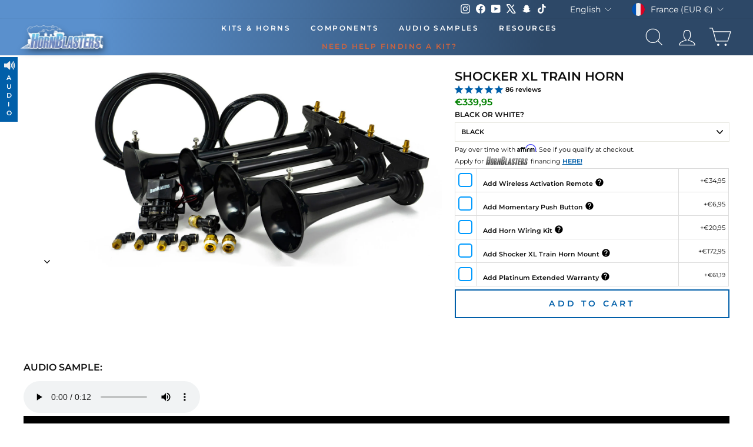

--- FILE ---
content_type: text/html; charset=utf-8
request_url: https://hornblasters.com/en-fr/products/shocker-xl-train-horn
body_size: 65083
content:















<!doctype html>
<html
  id="main-html-div"
  class="no-js"
  lang="en"
  dir="ltr"
  style="padding-bottom:0px;max-width:100%;min-width:285px;"
>
  <head>
<meta name="viewport" content="width=device-width, initial-scale=1">

<!-- Hyperspeed:365357 -->
<!-- hs-shared_id:2fd4b145 -->



<script>window.HS_JS_OVERRIDES = [{"load_method":"ON_ACTION","match":"config.gorgias"},{"load_method":"ON_ACTION","match":"\/checkouts\/internal\/preloads.js"},{"load_method":"ON_ACTION","match":"shopifycloud\/portable-wallets"},{"load_method":"ON_ACTION","match":"connect.facebook.net"},{"load_method":"ON_ACTION","match":"bing.com\/bat.js"},{"load_method":"ON_ACTION","match":"googletagmanager"},{"load_method":"ON_ACTION","match":"trekkie.load"},{"load_method":"ON_ACTION","match":"cdn.attn.tv"},{"load_method":"ON_ACTION","match":"facebook.net"},{"load_method":"ON_ACTION","match":"clarity.ms"},{"load_method":"ON_ACTION","match":"shopifycloud\/web-pixels-manager"},{"load_method":"ON_ACTION","match":"bat.bing.com"},{"load_method":"ON_ACTION","match":"attn.tv"}];</script>
<script>!function(e,t){if("object"==typeof exports&&"object"==typeof module)module.exports=t();else if("function"==typeof define&&define.amd)define([],t);else{var n=t();for(var o in n)("object"==typeof exports?exports:e)[o]=n[o]}}(self,(()=>(()=>{"use strict";var e={};(e=>{"undefined"!=typeof Symbol&&Symbol.toStringTag&&Object.defineProperty(e,Symbol.toStringTag,{value:"Module"}),Object.defineProperty(e,"__esModule",{value:!0})})(e);const t="hyperscript/defer-load",n="ON_ACTION",o=["window.Station.Apps.Tabs",".replace('no-js', 'js')","onLoadStylesheet()","window.onpageshow","spratlyThemeSettings","lazysizes","window.MinimogSettings","onloadt4relcss","asyncLoad","_bstrLocale","window.PandectesSettings","window.Rivo.common","__engine_loaded"],s=window.HS_JS_OVERRIDES||[];function r(e,t){const n=!e||"string"!=typeof e,r=t&&t.hasAttribute("hs-ignore"),i=t&&t.innerHTML,c=t&&"application/ld+json"===t.getAttribute("type")||i&&o.some((e=>t.innerHTML.includes(e)));if(!t&&n||r||c)return null;{const n=s.find((n=>e&&e.includes(n.match)||i&&t.innerHTML.includes(n.match)));return n?function(e,t){let n=t;if(e.cdn){n=`https://cdn.hyperspeed.me/script/${t.replace(/^(http:\/\/|https:\/\/|\/\/)/,"")}`}return{load_method:e.load_method||"default",src:n}}(n,e):null}}window.HS_LOAD_ON_ACTION_SCRIPTS=window.HS_LOAD_ON_ACTION_SCRIPTS||[];const i=document.createElement,c={src:Object.getOwnPropertyDescriptor(HTMLScriptElement.prototype,"src"),type:Object.getOwnPropertyDescriptor(HTMLScriptElement.prototype,"type")},l=HTMLScriptElement.prototype.setAttribute,p=Symbol("hs-setting");function d(e,n){window.HS_LOAD_ON_ACTION_SCRIPTS.push([e,n]),e.type=t;const o=function(n){e.getAttribute("type")===t&&n.preventDefault(),e.removeEventListener("beforescriptexecute",o)};e.addEventListener("beforescriptexecute",o)}return document.createElement=function(...e){if("script"!==e[0].toLowerCase()||window.hsUnblocked)return i.apply(document,e);const o=i.apply(document,e);try{Object.defineProperties(o,{src:{...c.src,set(e){if(this[p])c.src.set.call(this,e);else{this[p]=!0;try{const o=r(e,null),s=o&&o.load_method===n,i=o?o.src:e;s&&c.type.set.call(this,t),c.src.set.call(this,i)}finally{this[p]=!1}}}},type:{...c.type,set(e){if(this[p])return void c.type.set.call(this,e);const s=r(o.src,null),i=s&&s.load_method===n;c.type.set.call(this,i?t:e)}}}),o.setAttribute=function(e,t){if("src"===e||"type"===e){if(this[p])return void c[e].set.call(this,t);this[p]=!0;try{this[e]=t}finally{this[p]=!1}}else l.call(this,e,t)}}catch(e){console.warn("HyperScripts: unable to prevent script execution for script src ",o.src,".\n",'A likely cause would be because you are using a third-party browser extension that monkey patches the "document.createElement" function.')}return o},window.hsScriptObserver=new MutationObserver((e=>{for(let o=0;o<e.length;o++){const{addedNodes:s}=e[o];for(let e=0;e<s.length;e++){const o=s[e];if(1===o.nodeType&&"SCRIPT"===o.tagName)if(o.type===t)d(o,null);else{const e=r(o.src,o);e&&e.load_method===n&&d(o,o.type===t?null:o.type)}}}})),window.hsScriptObserver.observe(document.documentElement,{childList:!0,subtree:!0}),e})()));</script>


<!-- Third party app optimization -->
<!-- Is an app not updating? Just click Rebuild Cache in Hyperspeed. -->
<!-- Or, stop deferring the app by clicking View Details on App Optimization in your Theme Optimization settings. -->
<script hs-ignore>(function(){var hsUrls=[{"load_method":"ASYNC","original_url":"\/\/cdn.shopify.com\/proxy\/f121e1ff30d1fe78e0576fe165465d1b6b5fc0b45b943ba89d058a15fbd7607c\/bingshoppingtool-t2app-prod.trafficmanager.net\/uet\/tracking_script?shop=trainhorns.myshopify.com\u0026sp-cache-control=cHVibGljLCBtYXgtYWdlPTkwMA","pages":["HOME","COLLECTIONS","PRODUCT","CART","OTHER"]},{"load_method":"ASYNC","original_url":"https:\/\/schemaplusfiles.s3.amazonaws.com\/loader.min.js?shop=trainhorns.myshopify.com","pages":["HOME","COLLECTIONS","PRODUCT","CART","OTHER"]},{"load_method":"ON_ACTION","original_url":"https:\/\/cdn.attn.tv\/hornblasters\/dtag.js?shop=trainhorns.myshopify.com","pages":["HOME","COLLECTIONS","PRODUCT","CART","OTHER"]}];var insertBeforeBackup=Node.prototype.insertBefore;var currentPageType=getPageType();function getPageType(){var currentPage="product";if(currentPage==='index'){return'HOME';}else if(currentPage==='collection'){return'COLLECTIONS';}else if(currentPage==='product'){return'PRODUCT';}else if(currentPage==='cart'){return'CART';}else{return'OTHER';}}
function isWhitelistedPage(script){return script.pages.includes(currentPageType);}
function getCachedScriptUrl(url){var result=(hsUrls||[]).find(function(el){var compareUrl=el.original_url;if(url.substring(0,6)==="https:"&&el.original_url.substring(0,2)==="//"){compareUrl="https:"+el.original_url;}
return url==compareUrl;});return result;}
function loadScript(scriptInfo){if(isWhitelistedPage(scriptInfo)){var s=document.createElement('script');s.type='text/javascript';s.async=true;s.src=scriptInfo.original_url;var x=document.getElementsByTagName('script')[0];insertBeforeBackup.apply(x.parentNode,[s,x]);}}
var userEvents={touch:["touchmove","touchend"],mouse:["mousemove","click","keydown","scroll"]};function isTouch(){var touchIdentifiers=" -webkit- -moz- -o- -ms- ".split(" ");if("ontouchstart"in window||window.DocumentTouch&&document instanceof DocumentTouch){return true;}
var query=["(",touchIdentifiers.join("touch-enabled),("),"hsterminal",")"].join("");return window.matchMedia(query).matches;}
var actionEvents=isTouch()?userEvents.touch:userEvents.mouse;function loadOnUserAction(){(hsUrls||[]).filter(function(url){return url.load_method==='ON_ACTION';}).forEach(function(scriptInfo){loadScript(scriptInfo)})
actionEvents.forEach(function(userEvent){document.removeEventListener(userEvent,loadOnUserAction);});}
Node.prototype.insertBefore=function(newNode,refNode){if(newNode.type!=="text/javascript"&&newNode.type!=="application/javascript"&&newNode.type!=="application/ecmascript"){return insertBeforeBackup.apply(this,arguments);}
var scriptInfo=getCachedScriptUrl(newNode.src);if(!scriptInfo){return insertBeforeBackup.apply(this,arguments);}
if(isWhitelistedPage(scriptInfo)&&scriptInfo.load_method!=='ON_ACTION'){var s=document.createElement('script');s.type='text/javascript';s.async=true;s.src=scriptInfo.original_url;insertBeforeBackup.apply(this,[s,refNode]);}}
document.addEventListener("DOMContentLoaded",function(){actionEvents.forEach(function(userEvent){document.addEventListener(userEvent,loadOnUserAction);});});})();</script>

<!-- instant.load -->
<script defer src="//hornblasters.com/cdn/shop/t/227/assets/hs-instantload.min.js?v=106803949153345037901756827334"></script>

<!-- defer JS until action -->
<script async src="//hornblasters.com/cdn/shop/t/227/assets/hs-script-loader.min.js?v=12968219469015325731756827335"></script>
<!-- Preload LCP Product Image -->

												
    
    <link rel="preconnect" href="https://hornblasters.com">
    <meta charset="utf-8">
    <meta http-equiv="X-UA-Compatible" content="IE=edge,chrome=1">
    
    <meta name="theme-color" content="#111111">
    <meta name="apple-itunes-app" content="app-id=1672734339">
    <meta name="google-play-app" content="app-id=com.hornblasters.hornblasters">
     <link rel="preload" as="style" href="//hornblasters.com/cdn/shop/t/227/assets/theme.css?v=114766559211786358541767883851" /><link rel="icon" type="image/png" sizes="32x32" href="https://cdn.shopify.com/s/files/1/1223/4792/files/new-favicon.webp?v=1767846026">
      <link rel="icon" type="image/png" sizes="16x16" href="https://cdn.shopify.com/s/files/1/1223/4792/files/new-favicon.webp?v=1767846026">
      <link rel="apple-touch-icon" sizes="180x180" href="https://cdn.shopify.com/s/files/1/1223/4792/files/new-favicon.webp?v=1767846026">
      <link rel="shortcut icon" href="https://cdn.shopify.com/s/files/1/1223/4792/files/new-favicon.webp?v=1767846026" type="image/png"><style data-shopify>@font-face {
  font-family: Montserrat;
  font-weight: 400;
  font-style: normal;
  font-display: swap;
  src: url("//hornblasters.com/cdn/fonts/montserrat/montserrat_n4.81949fa0ac9fd2021e16436151e8eaa539321637.woff2") format("woff2"),
       url("//hornblasters.com/cdn/fonts/montserrat/montserrat_n4.a6c632ca7b62da89c3594789ba828388aac693fe.woff") format("woff");
}

  @font-face {
  font-family: Montserrat;
  font-weight: 400;
  font-style: normal;
  font-display: swap;
  src: url("//hornblasters.com/cdn/fonts/montserrat/montserrat_n4.81949fa0ac9fd2021e16436151e8eaa539321637.woff2") format("woff2"),
       url("//hornblasters.com/cdn/fonts/montserrat/montserrat_n4.a6c632ca7b62da89c3594789ba828388aac693fe.woff") format("woff");
}


  @font-face {
  font-family: Montserrat;
  font-weight: 600;
  font-style: normal;
  font-display: swap;
  src: url("//hornblasters.com/cdn/fonts/montserrat/montserrat_n6.1326b3e84230700ef15b3a29fb520639977513e0.woff2") format("woff2"),
       url("//hornblasters.com/cdn/fonts/montserrat/montserrat_n6.652f051080eb14192330daceed8cd53dfdc5ead9.woff") format("woff");
}

  @font-face {
  font-family: Montserrat;
  font-weight: 400;
  font-style: italic;
  font-display: swap;
  src: url("//hornblasters.com/cdn/fonts/montserrat/montserrat_i4.5a4ea298b4789e064f62a29aafc18d41f09ae59b.woff2") format("woff2"),
       url("//hornblasters.com/cdn/fonts/montserrat/montserrat_i4.072b5869c5e0ed5b9d2021e4c2af132e16681ad2.woff") format("woff");
}

  @font-face {
  font-family: Montserrat;
  font-weight: 600;
  font-style: italic;
  font-display: swap;
  src: url("//hornblasters.com/cdn/fonts/montserrat/montserrat_i6.e90155dd2f004112a61c0322d66d1f59dadfa84b.woff2") format("woff2"),
       url("//hornblasters.com/cdn/fonts/montserrat/montserrat_i6.41470518d8e9d7f1bcdd29a447c2397e5393943f.woff") format("woff");
}

</style><link href="//hornblasters.com/cdn/shop/t/227/assets/theme.css?v=114766559211786358541767883851" rel="stylesheet" type="text/css" media="all" />
<style data-shopify>:root {
    --typeHeaderPrimary: Montserrat;
    --typeHeaderFallback: sans-serif;
    --typeHeaderSize: 26px;
    --typeHeaderWeight: 400;
    --typeHeaderLineHeight: 1.1;
    --typeHeaderSpacing: 0.0em;

    --typeBasePrimary:Montserrat;
    --typeBaseFallback:sans-serif;
    --typeBaseSize: 14px;
    --typeBaseWeight: 400;
    --typeBaseSpacing: 0.0em;
    --typeBaseLineHeight: 1.4;
    --typeBaselineHeightMinus01: 1.3;

    --typeCollectionTitle: 20px;

    --iconWeight: 2px;
    --iconLinecaps: miter;

    
        --buttonRadius: 0;
    

    --colorGridOverlayOpacity: 0.1;
    --colorAnnouncement: #0f0f0f;
    --colorAnnouncementText: #ffffff;

    --colorBody: #ffffff;
    --colorBodyAlpha05: rgba(255, 255, 255, 0.05);
    --colorBodyDim: #f2f2f2;
    --colorBodyLightDim: #fafafa;
    --colorBodyMediumDim: #f5f5f5;


    --colorBorder: #e8e8e1;

    --colorBtnPrimary: #111111;
    --colorBtnPrimaryLight: #2b2b2b;
    --colorBtnPrimaryDim: #040404;
    --colorBtnPrimaryText: #ffffff;

    --colorCartDot: #ff4f33;

    --colorDrawers: #ffffff;
    --colorDrawersDim: #f2f2f2;
    --colorDrawerBorder: #e8e8e1;
    --colorDrawerText: #000000;
    --colorDrawerTextDark: #000000;
    --colorDrawerButton: #111111;
    --colorDrawerButtonText: #ffffff;

    --colorFooter: #000000;
    --colorFooterText: #ffffff;
    --colorFooterTextAlpha01: #ffffff;

    --colorGridOverlay: #000000;
    --colorGridOverlayOpacity: 0.1;

    --colorHeaderTextAlpha01: rgba(255, 255, 255, 0.1);

    --colorHeroText: #ffffff;

    --colorSmallImageBg: #ffffff;
    --colorLargeImageBg: #0f0f0f;

    --colorImageOverlay: #000000;
    --colorImageOverlayOpacity: 0.1;
    --colorImageOverlayTextShadow: 0.2;

    --colorLink: #0f0f0f;

    --colorModalBg: rgba(230, 230, 230, 0.6);

    --colorNav: #ffffff;
    --colorNavText: #ffffff;

    --colorPrice: #1c1d1d;

    --colorSaleTag: #1c1d1d;
    --colorSaleTagText: #ffffff;

    --colorTextBody: #0f0f0f;
    --colorTextBodyAlpha015: rgba(15, 15, 15, 0.15);
    --colorTextBodyAlpha005: rgba(15, 15, 15, 0.05);
    --colorTextBodyAlpha008: rgba(15, 15, 15, 0.08);
    --colorTextSavings: #C20000;

    --urlIcoSelect: url(//hornblasters.com/cdn/shop/t/227/assets/ico-select.svg);
    --urlIcoSelectFooter: url(//hornblasters.com/cdn/shop/t/227/assets/ico-select-footer.svg);
    --urlIcoSelectWhite: url(//hornblasters.com/cdn/shop/t/227/assets/ico-select-white.svg);

    --grid-gutter: 17px;
    --drawer-gutter: 20px;

    --sizeChartMargin: 25px 0;
    --sizeChartIconMargin: 5px;

    --newsletterReminderPadding: 40px;

    /*Shop Pay Installments*/
    --color-body-text: #0f0f0f;
    --color-body: #ffffff;
    --color-bg: #ffffff;
    }

    .placeholder-content {
    background-image: linear-gradient(100deg, #ffffff 40%, #f7f7f7 63%, #ffffff 79%);
    }</style><script>
      document.documentElement.className = document.documentElement.className.replace('no-js', 'js');

      window.theme = window.theme || {};
      theme.routes = {
        home: "/en-fr",
        cart: "/en-fr/cart.js",
        cartPage: "/en-fr/cart",
        cartAdd: "/en-fr/cart/add.js",
        cartChange: "/en-fr/cart/change.js",
        search: "/en-fr/search"
      };
      theme.strings = {
        soldOut: "Sold Out",
        unavailable: "Unavailable",
        inStockLabel: "In stock, ready to ship",
        stockLabel: "Low stock - [count] items left",
        willNotShipUntil: "Ready to ship [date]",
        willBeInStockAfter: "Back in stock [date]",
        waitingForStock: "Inventory on the way",
        savePrice: "Save [saved_amount]",
        cartEmpty: "Your cart is currently empty.",
        cartTermsConfirmation: "You must agree with the terms and conditions of sales to check out",
        searchCollections: "Collections:",
        searchPages: "Pages:",
        searchArticles: "Articles:"
      };
      theme.settings = {
        dynamicVariantsEnable: true,
        cartType: "drawer",
        isCustomerTemplate: false,
        moneyFormat: "€{{amount_with_comma_separator}}",
        saveType: "dollar",
        productImageSize: "natural",
        productImageCover: false,
        predictiveSearch: true,
        predictiveSearchType: "product,article,page,collection",
        quickView: false,
        themeName: 'Impulse',
        themeVersion: "6.0.1"
      };
    </script>

    
  <script>window.performance && window.performance.mark && window.performance.mark('shopify.content_for_header.start');</script><meta name="google-site-verification" content="zBnEXNaE4Om7iw03uY3xVZt6gTT3-Kfa4pZaMheICXk">
<meta id="shopify-digital-wallet" name="shopify-digital-wallet" content="/12234792/digital_wallets/dialog">
<meta name="shopify-checkout-api-token" content="a28926ea3a547de4fba23c4b1208fa50">
<meta id="in-context-paypal-metadata" data-shop-id="12234792" data-venmo-supported="false" data-environment="production" data-locale="en_US" data-paypal-v4="true" data-currency="EUR">
<link rel="alternate" hreflang="x-default" href="https://hornblasters.com/products/shocker-xl-train-horn">
<link rel="alternate" hreflang="en-CA" href="https://hornblasters.com/en-ca/products/shocker-xl-train-horn">
<link rel="alternate" hreflang="en-AU" href="https://hornblasters.com/en-au/products/shocker-xl-train-horn">
<link rel="alternate" hreflang="en-GB" href="https://hornblasters.com/en-gb/products/shocker-xl-train-horn">
<link rel="alternate" hreflang="en-DE" href="https://hornblasters.com/en-de/products/shocker-xl-train-horn">
<link rel="alternate" hreflang="de-DE" href="https://hornblasters.com/de-de/products/shocker-xl-train-horn">
<link rel="alternate" hreflang="en-FR" href="https://hornblasters.com/en-fr/products/shocker-xl-train-horn">
<link rel="alternate" hreflang="fr-FR" href="https://hornblasters.com/fr-fr/products/shocker-xl-train-horn">
<link rel="alternate" hreflang="en-LB" href="https://hornblasters.com/en-lb/products/shocker-xl-train-horn">
<link rel="alternate" hreflang="en-JP" href="https://hornblasters.com/en-jp/products/shocker-xl-train-horn">
<link rel="alternate" hreflang="en-SG" href="https://hornblasters.com/en-sg/products/shocker-xl-train-horn">
<link rel="alternate" hreflang="en-CH" href="https://hornblasters.com/en-ch/products/shocker-xl-train-horn">
<link rel="alternate" hreflang="en-NZ" href="https://hornblasters.com/en-nz/products/shocker-xl-train-horn">
<link rel="alternate" hreflang="en-MX" href="https://hornblasters.com/en-mx/products/shocker-xl-train-horn">
<link rel="alternate" hreflang="en-NL" href="https://hornblasters.com/en-nl/products/shocker-xl-train-horn">
<link rel="alternate" hreflang="en-IT" href="https://hornblasters.com/en-it/products/shocker-xl-train-horn">
<link rel="alternate" hreflang="en-US" href="https://hornblasters.com/products/shocker-xl-train-horn">
<link rel="alternate" hreflang="es-US" href="https://hornblasters.com/es/products/shocker-xl-train-horn">
<link rel="alternate" type="application/json+oembed" href="https://hornblasters.com/en-fr/products/shocker-xl-train-horn.oembed">
<script async="async" src="/checkouts/internal/preloads.js?locale=en-FR"></script>
<link rel="preconnect" href="https://shop.app" crossorigin="anonymous">
<script async="async" src="https://shop.app/checkouts/internal/preloads.js?locale=en-FR&shop_id=12234792" crossorigin="anonymous"></script>
<script id="apple-pay-shop-capabilities" type="application/json">{"shopId":12234792,"countryCode":"US","currencyCode":"EUR","merchantCapabilities":["supports3DS"],"merchantId":"gid:\/\/shopify\/Shop\/12234792","merchantName":"HornBlasters","requiredBillingContactFields":["postalAddress","email","phone"],"requiredShippingContactFields":["postalAddress","email","phone"],"shippingType":"shipping","supportedNetworks":["visa","masterCard","amex","discover","elo","jcb"],"total":{"type":"pending","label":"HornBlasters","amount":"1.00"},"shopifyPaymentsEnabled":true,"supportsSubscriptions":true}</script>
<script id="shopify-features" type="application/json">{"accessToken":"a28926ea3a547de4fba23c4b1208fa50","betas":["rich-media-storefront-analytics"],"domain":"hornblasters.com","predictiveSearch":true,"shopId":12234792,"locale":"en"}</script>
<script>var Shopify = Shopify || {};
Shopify.shop = "trainhorns.myshopify.com";
Shopify.locale = "en";
Shopify.currency = {"active":"EUR","rate":"0.87125976"};
Shopify.country = "FR";
Shopify.theme = {"name":"[Hyperspeed] Impulse - Updated Theme File 9\/2\/25","id":183865082225,"schema_name":"Impulse","schema_version":"6.0.1","theme_store_id":null,"role":"main"};
Shopify.theme.handle = "null";
Shopify.theme.style = {"id":null,"handle":null};
Shopify.cdnHost = "hornblasters.com/cdn";
Shopify.routes = Shopify.routes || {};
Shopify.routes.root = "/en-fr/";</script>
<script type="module">!function(o){(o.Shopify=o.Shopify||{}).modules=!0}(window);</script>
<script>!function(o){function n(){var o=[];function n(){o.push(Array.prototype.slice.apply(arguments))}return n.q=o,n}var t=o.Shopify=o.Shopify||{};t.loadFeatures=n(),t.autoloadFeatures=n()}(window);</script>
<script>
  window.ShopifyPay = window.ShopifyPay || {};
  window.ShopifyPay.apiHost = "shop.app\/pay";
  window.ShopifyPay.redirectState = null;
</script>
<script id="shop-js-analytics" type="application/json">{"pageType":"product"}</script>
<script defer="defer" async type="module" src="//hornblasters.com/cdn/shopifycloud/shop-js/modules/v2/client.init-shop-cart-sync_IZsNAliE.en.esm.js"></script>
<script defer="defer" async type="module" src="//hornblasters.com/cdn/shopifycloud/shop-js/modules/v2/chunk.common_0OUaOowp.esm.js"></script>
<script type="module">
  await import("//hornblasters.com/cdn/shopifycloud/shop-js/modules/v2/client.init-shop-cart-sync_IZsNAliE.en.esm.js");
await import("//hornblasters.com/cdn/shopifycloud/shop-js/modules/v2/chunk.common_0OUaOowp.esm.js");

  window.Shopify.SignInWithShop?.initShopCartSync?.({"fedCMEnabled":true,"windoidEnabled":true});

</script>
<script>
  window.Shopify = window.Shopify || {};
  if (!window.Shopify.featureAssets) window.Shopify.featureAssets = {};
  window.Shopify.featureAssets['shop-js'] = {"shop-cart-sync":["modules/v2/client.shop-cart-sync_DLOhI_0X.en.esm.js","modules/v2/chunk.common_0OUaOowp.esm.js"],"init-fed-cm":["modules/v2/client.init-fed-cm_C6YtU0w6.en.esm.js","modules/v2/chunk.common_0OUaOowp.esm.js"],"shop-button":["modules/v2/client.shop-button_BCMx7GTG.en.esm.js","modules/v2/chunk.common_0OUaOowp.esm.js"],"shop-cash-offers":["modules/v2/client.shop-cash-offers_BT26qb5j.en.esm.js","modules/v2/chunk.common_0OUaOowp.esm.js","modules/v2/chunk.modal_CGo_dVj3.esm.js"],"init-windoid":["modules/v2/client.init-windoid_B9PkRMql.en.esm.js","modules/v2/chunk.common_0OUaOowp.esm.js"],"init-shop-email-lookup-coordinator":["modules/v2/client.init-shop-email-lookup-coordinator_DZkqjsbU.en.esm.js","modules/v2/chunk.common_0OUaOowp.esm.js"],"shop-toast-manager":["modules/v2/client.shop-toast-manager_Di2EnuM7.en.esm.js","modules/v2/chunk.common_0OUaOowp.esm.js"],"shop-login-button":["modules/v2/client.shop-login-button_BtqW_SIO.en.esm.js","modules/v2/chunk.common_0OUaOowp.esm.js","modules/v2/chunk.modal_CGo_dVj3.esm.js"],"avatar":["modules/v2/client.avatar_BTnouDA3.en.esm.js"],"pay-button":["modules/v2/client.pay-button_CWa-C9R1.en.esm.js","modules/v2/chunk.common_0OUaOowp.esm.js"],"init-shop-cart-sync":["modules/v2/client.init-shop-cart-sync_IZsNAliE.en.esm.js","modules/v2/chunk.common_0OUaOowp.esm.js"],"init-customer-accounts":["modules/v2/client.init-customer-accounts_DenGwJTU.en.esm.js","modules/v2/client.shop-login-button_BtqW_SIO.en.esm.js","modules/v2/chunk.common_0OUaOowp.esm.js","modules/v2/chunk.modal_CGo_dVj3.esm.js"],"init-shop-for-new-customer-accounts":["modules/v2/client.init-shop-for-new-customer-accounts_JdHXxpS9.en.esm.js","modules/v2/client.shop-login-button_BtqW_SIO.en.esm.js","modules/v2/chunk.common_0OUaOowp.esm.js","modules/v2/chunk.modal_CGo_dVj3.esm.js"],"init-customer-accounts-sign-up":["modules/v2/client.init-customer-accounts-sign-up_D6__K_p8.en.esm.js","modules/v2/client.shop-login-button_BtqW_SIO.en.esm.js","modules/v2/chunk.common_0OUaOowp.esm.js","modules/v2/chunk.modal_CGo_dVj3.esm.js"],"checkout-modal":["modules/v2/client.checkout-modal_C_ZQDY6s.en.esm.js","modules/v2/chunk.common_0OUaOowp.esm.js","modules/v2/chunk.modal_CGo_dVj3.esm.js"],"shop-follow-button":["modules/v2/client.shop-follow-button_XetIsj8l.en.esm.js","modules/v2/chunk.common_0OUaOowp.esm.js","modules/v2/chunk.modal_CGo_dVj3.esm.js"],"lead-capture":["modules/v2/client.lead-capture_DvA72MRN.en.esm.js","modules/v2/chunk.common_0OUaOowp.esm.js","modules/v2/chunk.modal_CGo_dVj3.esm.js"],"shop-login":["modules/v2/client.shop-login_ClXNxyh6.en.esm.js","modules/v2/chunk.common_0OUaOowp.esm.js","modules/v2/chunk.modal_CGo_dVj3.esm.js"],"payment-terms":["modules/v2/client.payment-terms_CNlwjfZz.en.esm.js","modules/v2/chunk.common_0OUaOowp.esm.js","modules/v2/chunk.modal_CGo_dVj3.esm.js"]};
</script>
<script>(function() {
  var isLoaded = false;
  function asyncLoad() {
    if (isLoaded) return;
    isLoaded = true;
    var urls = ["\/\/cdn.shopify.com\/proxy\/f121e1ff30d1fe78e0576fe165465d1b6b5fc0b45b943ba89d058a15fbd7607c\/bingshoppingtool-t2app-prod.trafficmanager.net\/uet\/tracking_script?shop=trainhorns.myshopify.com\u0026sp-cache-control=cHVibGljLCBtYXgtYWdlPTkwMA","https:\/\/cdn.attn.tv\/hornblasters\/dtag.js?shop=trainhorns.myshopify.com","https:\/\/ecommplugins-scripts.trustpilot.com\/v2.1\/js\/header.min.js?settings=eyJrZXkiOiJyWVpqM2dJRzVMV05hUjNnIn0=\u0026v=2.5\u0026shop=trainhorns.myshopify.com","https:\/\/ecommplugins-scripts.trustpilot.com\/v2.1\/js\/success.min.js?settings=eyJrZXkiOiJyWVpqM2dJRzVMV05hUjNnIiwidCI6WyJvcmRlcnMvZnVsZmlsbGVkIl0sInYiOiIifQ==\u0026shop=trainhorns.myshopify.com","https:\/\/ecommplugins-trustboxsettings.trustpilot.com\/trainhorns.myshopify.com.js?settings=1764866523825\u0026shop=trainhorns.myshopify.com","https:\/\/cdn.shopify.com\/s\/files\/1\/1223\/4792\/t\/227\/assets\/yoast-active-script.js?v=1756827342\u0026shop=trainhorns.myshopify.com","https:\/\/cdn.shopify.com\/s\/files\/1\/1223\/4792\/t\/227\/assets\/yoast-active-script.js?v=1756827342\u0026shop=trainhorns.myshopify.com"];
    for (var i = 0; i < urls.length; i++) {
      var s = document.createElement('script');
      s.type = 'text/javascript';
      s.async = true;
      s.src = urls[i];
      var x = document.getElementsByTagName('script')[0];
      x.parentNode.insertBefore(s, x);
    }
  };
  if(window.attachEvent) {
    window.attachEvent('onload', asyncLoad);
  } else {
    window.addEventListener('load', asyncLoad, false);
  }
})();</script>
<script id="__st">var __st={"a":12234792,"offset":-18000,"reqid":"89739fa6-9b57-4038-ba99-c3adecdffaf0-1768400049","pageurl":"hornblasters.com\/en-fr\/products\/shocker-xl-train-horn","u":"71e64ba25b3e","p":"product","rtyp":"product","rid":9356752897};</script>
<script>window.ShopifyPaypalV4VisibilityTracking = true;</script>
<script id="captcha-bootstrap">!function(){'use strict';const t='contact',e='account',n='new_comment',o=[[t,t],['blogs',n],['comments',n],[t,'customer']],c=[[e,'customer_login'],[e,'guest_login'],[e,'recover_customer_password'],[e,'create_customer']],r=t=>t.map((([t,e])=>`form[action*='/${t}']:not([data-nocaptcha='true']) input[name='form_type'][value='${e}']`)).join(','),a=t=>()=>t?[...document.querySelectorAll(t)].map((t=>t.form)):[];function s(){const t=[...o],e=r(t);return a(e)}const i='password',u='form_key',d=['recaptcha-v3-token','g-recaptcha-response','h-captcha-response',i],f=()=>{try{return window.sessionStorage}catch{return}},m='__shopify_v',_=t=>t.elements[u];function p(t,e,n=!1){try{const o=window.sessionStorage,c=JSON.parse(o.getItem(e)),{data:r}=function(t){const{data:e,action:n}=t;return t[m]||n?{data:e,action:n}:{data:t,action:n}}(c);for(const[e,n]of Object.entries(r))t.elements[e]&&(t.elements[e].value=n);n&&o.removeItem(e)}catch(o){console.error('form repopulation failed',{error:o})}}const l='form_type',E='cptcha';function T(t){t.dataset[E]=!0}const w=window,h=w.document,L='Shopify',v='ce_forms',y='captcha';let A=!1;((t,e)=>{const n=(g='f06e6c50-85a8-45c8-87d0-21a2b65856fe',I='https://cdn.shopify.com/shopifycloud/storefront-forms-hcaptcha/ce_storefront_forms_captcha_hcaptcha.v1.5.2.iife.js',D={infoText:'Protected by hCaptcha',privacyText:'Privacy',termsText:'Terms'},(t,e,n)=>{const o=w[L][v],c=o.bindForm;if(c)return c(t,g,e,D).then(n);var r;o.q.push([[t,g,e,D],n]),r=I,A||(h.body.append(Object.assign(h.createElement('script'),{id:'captcha-provider',async:!0,src:r})),A=!0)});var g,I,D;w[L]=w[L]||{},w[L][v]=w[L][v]||{},w[L][v].q=[],w[L][y]=w[L][y]||{},w[L][y].protect=function(t,e){n(t,void 0,e),T(t)},Object.freeze(w[L][y]),function(t,e,n,w,h,L){const[v,y,A,g]=function(t,e,n){const i=e?o:[],u=t?c:[],d=[...i,...u],f=r(d),m=r(i),_=r(d.filter((([t,e])=>n.includes(e))));return[a(f),a(m),a(_),s()]}(w,h,L),I=t=>{const e=t.target;return e instanceof HTMLFormElement?e:e&&e.form},D=t=>v().includes(t);t.addEventListener('submit',(t=>{const e=I(t);if(!e)return;const n=D(e)&&!e.dataset.hcaptchaBound&&!e.dataset.recaptchaBound,o=_(e),c=g().includes(e)&&(!o||!o.value);(n||c)&&t.preventDefault(),c&&!n&&(function(t){try{if(!f())return;!function(t){const e=f();if(!e)return;const n=_(t);if(!n)return;const o=n.value;o&&e.removeItem(o)}(t);const e=Array.from(Array(32),(()=>Math.random().toString(36)[2])).join('');!function(t,e){_(t)||t.append(Object.assign(document.createElement('input'),{type:'hidden',name:u})),t.elements[u].value=e}(t,e),function(t,e){const n=f();if(!n)return;const o=[...t.querySelectorAll(`input[type='${i}']`)].map((({name:t})=>t)),c=[...d,...o],r={};for(const[a,s]of new FormData(t).entries())c.includes(a)||(r[a]=s);n.setItem(e,JSON.stringify({[m]:1,action:t.action,data:r}))}(t,e)}catch(e){console.error('failed to persist form',e)}}(e),e.submit())}));const S=(t,e)=>{t&&!t.dataset[E]&&(n(t,e.some((e=>e===t))),T(t))};for(const o of['focusin','change'])t.addEventListener(o,(t=>{const e=I(t);D(e)&&S(e,y())}));const B=e.get('form_key'),M=e.get(l),P=B&&M;t.addEventListener('DOMContentLoaded',(()=>{const t=y();if(P)for(const e of t)e.elements[l].value===M&&p(e,B);[...new Set([...A(),...v().filter((t=>'true'===t.dataset.shopifyCaptcha))])].forEach((e=>S(e,t)))}))}(h,new URLSearchParams(w.location.search),n,t,e,['guest_login'])})(!0,!0)}();</script>
<script integrity="sha256-4kQ18oKyAcykRKYeNunJcIwy7WH5gtpwJnB7kiuLZ1E=" data-source-attribution="shopify.loadfeatures" defer="defer" src="//hornblasters.com/cdn/shopifycloud/storefront/assets/storefront/load_feature-a0a9edcb.js" crossorigin="anonymous"></script>
<script crossorigin="anonymous" defer="defer" src="//hornblasters.com/cdn/shopifycloud/storefront/assets/shopify_pay/storefront-65b4c6d7.js?v=20250812"></script>
<script data-source-attribution="shopify.dynamic_checkout.dynamic.init">var Shopify=Shopify||{};Shopify.PaymentButton=Shopify.PaymentButton||{isStorefrontPortableWallets:!0,init:function(){window.Shopify.PaymentButton.init=function(){};var t=document.createElement("script");t.src="https://hornblasters.com/cdn/shopifycloud/portable-wallets/latest/portable-wallets.en.js",t.type="module",document.head.appendChild(t)}};
</script>
<script data-source-attribution="shopify.dynamic_checkout.buyer_consent">
  function portableWalletsHideBuyerConsent(e){var t=document.getElementById("shopify-buyer-consent"),n=document.getElementById("shopify-subscription-policy-button");t&&n&&(t.classList.add("hidden"),t.setAttribute("aria-hidden","true"),n.removeEventListener("click",e))}function portableWalletsShowBuyerConsent(e){var t=document.getElementById("shopify-buyer-consent"),n=document.getElementById("shopify-subscription-policy-button");t&&n&&(t.classList.remove("hidden"),t.removeAttribute("aria-hidden"),n.addEventListener("click",e))}window.Shopify?.PaymentButton&&(window.Shopify.PaymentButton.hideBuyerConsent=portableWalletsHideBuyerConsent,window.Shopify.PaymentButton.showBuyerConsent=portableWalletsShowBuyerConsent);
</script>
<script data-source-attribution="shopify.dynamic_checkout.cart.bootstrap">document.addEventListener("DOMContentLoaded",(function(){function t(){return document.querySelector("shopify-accelerated-checkout-cart, shopify-accelerated-checkout")}if(t())Shopify.PaymentButton.init();else{new MutationObserver((function(e,n){t()&&(Shopify.PaymentButton.init(),n.disconnect())})).observe(document.body,{childList:!0,subtree:!0})}}));
</script>
<script id='scb4127' type='text/javascript' async='' src='https://hornblasters.com/cdn/shopifycloud/privacy-banner/storefront-banner.js'></script><link id="shopify-accelerated-checkout-styles" rel="stylesheet" media="screen" href="https://hornblasters.com/cdn/shopifycloud/portable-wallets/latest/accelerated-checkout-backwards-compat.css" crossorigin="anonymous">
<style id="shopify-accelerated-checkout-cart">
        #shopify-buyer-consent {
  margin-top: 1em;
  display: inline-block;
  width: 100%;
}

#shopify-buyer-consent.hidden {
  display: none;
}

#shopify-subscription-policy-button {
  background: none;
  border: none;
  padding: 0;
  text-decoration: underline;
  font-size: inherit;
  cursor: pointer;
}

#shopify-subscription-policy-button::before {
  box-shadow: none;
}

      </style>

<script>window.performance && window.performance.mark && window.performance.mark('shopify.content_for_header.end');</script>
  





  <script type="text/javascript">
    
      window.__shgMoneyFormat = window.__shgMoneyFormat || {"AED":{"currency":"AED","currency_symbol":"د.إ","currency_symbol_location":"left","decimal_places":2,"decimal_separator":".","thousands_separator":","},"AFN":{"currency":"AFN","currency_symbol":"؋","currency_symbol_location":"left","decimal_places":2,"decimal_separator":".","thousands_separator":","},"ALL":{"currency":"ALL","currency_symbol":"L","currency_symbol_location":"left","decimal_places":2,"decimal_separator":".","thousands_separator":","},"AMD":{"currency":"AMD","currency_symbol":"դր.","currency_symbol_location":"left","decimal_places":2,"decimal_separator":".","thousands_separator":","},"ANG":{"currency":"ANG","currency_symbol":"ƒ","currency_symbol_location":"left","decimal_places":2,"decimal_separator":".","thousands_separator":","},"AUD":{"currency":"AUD","currency_symbol":"$","currency_symbol_location":"left","decimal_places":2,"decimal_separator":".","thousands_separator":","},"AWG":{"currency":"AWG","currency_symbol":"ƒ","currency_symbol_location":"left","decimal_places":2,"decimal_separator":".","thousands_separator":","},"AZN":{"currency":"AZN","currency_symbol":"₼","currency_symbol_location":"left","decimal_places":2,"decimal_separator":".","thousands_separator":","},"BAM":{"currency":"BAM","currency_symbol":"КМ","currency_symbol_location":"left","decimal_places":2,"decimal_separator":".","thousands_separator":","},"BBD":{"currency":"BBD","currency_symbol":"$","currency_symbol_location":"left","decimal_places":2,"decimal_separator":".","thousands_separator":","},"BDT":{"currency":"BDT","currency_symbol":"৳","currency_symbol_location":"left","decimal_places":2,"decimal_separator":".","thousands_separator":","},"BIF":{"currency":"BIF","currency_symbol":"Fr","currency_symbol_location":"left","decimal_places":2,"decimal_separator":".","thousands_separator":","},"BND":{"currency":"BND","currency_symbol":"$","currency_symbol_location":"left","decimal_places":2,"decimal_separator":".","thousands_separator":","},"BOB":{"currency":"BOB","currency_symbol":"Bs.","currency_symbol_location":"left","decimal_places":2,"decimal_separator":".","thousands_separator":","},"BSD":{"currency":"BSD","currency_symbol":"$","currency_symbol_location":"left","decimal_places":2,"decimal_separator":".","thousands_separator":","},"BWP":{"currency":"BWP","currency_symbol":"P","currency_symbol_location":"left","decimal_places":2,"decimal_separator":".","thousands_separator":","},"BZD":{"currency":"BZD","currency_symbol":"$","currency_symbol_location":"left","decimal_places":2,"decimal_separator":".","thousands_separator":","},"CAD":{"currency":"CAD","currency_symbol":"$","currency_symbol_location":"left","decimal_places":2,"decimal_separator":".","thousands_separator":","},"CDF":{"currency":"CDF","currency_symbol":"Fr","currency_symbol_location":"left","decimal_places":2,"decimal_separator":".","thousands_separator":","},"CHF":{"currency":"CHF","currency_symbol":"CHF","currency_symbol_location":"left","decimal_places":2,"decimal_separator":".","thousands_separator":","},"CLP":{"currency":"CLP","currency_symbol":"$","currency_symbol_location":"left","decimal_places":2,"decimal_separator":".","thousands_separator":","},"CNY":{"currency":"CNY","currency_symbol":"¥","currency_symbol_location":"left","decimal_places":2,"decimal_separator":".","thousands_separator":","},"COP":{"currency":"COP","currency_symbol":"$","currency_symbol_location":"left","decimal_places":2,"decimal_separator":".","thousands_separator":","},"CRC":{"currency":"CRC","currency_symbol":"₡","currency_symbol_location":"left","decimal_places":2,"decimal_separator":".","thousands_separator":","},"CVE":{"currency":"CVE","currency_symbol":"$","currency_symbol_location":"left","decimal_places":2,"decimal_separator":".","thousands_separator":","},"CZK":{"currency":"CZK","currency_symbol":"Kč","currency_symbol_location":"left","decimal_places":2,"decimal_separator":".","thousands_separator":","},"DJF":{"currency":"DJF","currency_symbol":"Fdj","currency_symbol_location":"left","decimal_places":2,"decimal_separator":".","thousands_separator":","},"DKK":{"currency":"DKK","currency_symbol":"kr.","currency_symbol_location":"left","decimal_places":2,"decimal_separator":".","thousands_separator":","},"DOP":{"currency":"DOP","currency_symbol":"$","currency_symbol_location":"left","decimal_places":2,"decimal_separator":".","thousands_separator":","},"DZD":{"currency":"DZD","currency_symbol":"د.ج","currency_symbol_location":"left","decimal_places":2,"decimal_separator":".","thousands_separator":","},"EGP":{"currency":"EGP","currency_symbol":"ج.م","currency_symbol_location":"left","decimal_places":2,"decimal_separator":".","thousands_separator":","},"ETB":{"currency":"ETB","currency_symbol":"Br","currency_symbol_location":"left","decimal_places":2,"decimal_separator":".","thousands_separator":","},"EUR":{"currency":"EUR","currency_symbol":"€","currency_symbol_location":"left","decimal_places":2,"decimal_separator":".","thousands_separator":","},"FJD":{"currency":"FJD","currency_symbol":"$","currency_symbol_location":"left","decimal_places":2,"decimal_separator":".","thousands_separator":","},"FKP":{"currency":"FKP","currency_symbol":"£","currency_symbol_location":"left","decimal_places":2,"decimal_separator":".","thousands_separator":","},"GBP":{"currency":"GBP","currency_symbol":"£","currency_symbol_location":"left","decimal_places":2,"decimal_separator":".","thousands_separator":","},"GMD":{"currency":"GMD","currency_symbol":"D","currency_symbol_location":"left","decimal_places":2,"decimal_separator":".","thousands_separator":","},"GNF":{"currency":"GNF","currency_symbol":"Fr","currency_symbol_location":"left","decimal_places":2,"decimal_separator":".","thousands_separator":","},"GTQ":{"currency":"GTQ","currency_symbol":"Q","currency_symbol_location":"left","decimal_places":2,"decimal_separator":".","thousands_separator":","},"GYD":{"currency":"GYD","currency_symbol":"$","currency_symbol_location":"left","decimal_places":2,"decimal_separator":".","thousands_separator":","},"HKD":{"currency":"HKD","currency_symbol":"$","currency_symbol_location":"left","decimal_places":2,"decimal_separator":".","thousands_separator":","},"HNL":{"currency":"HNL","currency_symbol":"L","currency_symbol_location":"left","decimal_places":2,"decimal_separator":".","thousands_separator":","},"HUF":{"currency":"HUF","currency_symbol":"Ft","currency_symbol_location":"left","decimal_places":2,"decimal_separator":".","thousands_separator":","},"IDR":{"currency":"IDR","currency_symbol":"Rp","currency_symbol_location":"left","decimal_places":2,"decimal_separator":".","thousands_separator":","},"ILS":{"currency":"ILS","currency_symbol":"₪","currency_symbol_location":"left","decimal_places":2,"decimal_separator":".","thousands_separator":","},"INR":{"currency":"INR","currency_symbol":"₹","currency_symbol_location":"left","decimal_places":2,"decimal_separator":".","thousands_separator":","},"ISK":{"currency":"ISK","currency_symbol":"kr.","currency_symbol_location":"left","decimal_places":2,"decimal_separator":".","thousands_separator":","},"JMD":{"currency":"JMD","currency_symbol":"$","currency_symbol_location":"left","decimal_places":2,"decimal_separator":".","thousands_separator":","},"JPY":{"currency":"JPY","currency_symbol":"¥","currency_symbol_location":"left","decimal_places":2,"decimal_separator":".","thousands_separator":","},"KES":{"currency":"KES","currency_symbol":"KSh","currency_symbol_location":"left","decimal_places":2,"decimal_separator":".","thousands_separator":","},"KGS":{"currency":"KGS","currency_symbol":"som","currency_symbol_location":"left","decimal_places":2,"decimal_separator":".","thousands_separator":","},"KHR":{"currency":"KHR","currency_symbol":"៛","currency_symbol_location":"left","decimal_places":2,"decimal_separator":".","thousands_separator":","},"KMF":{"currency":"KMF","currency_symbol":"Fr","currency_symbol_location":"left","decimal_places":2,"decimal_separator":".","thousands_separator":","},"KRW":{"currency":"KRW","currency_symbol":"₩","currency_symbol_location":"left","decimal_places":2,"decimal_separator":".","thousands_separator":","},"KYD":{"currency":"KYD","currency_symbol":"$","currency_symbol_location":"left","decimal_places":2,"decimal_separator":".","thousands_separator":","},"KZT":{"currency":"KZT","currency_symbol":"₸","currency_symbol_location":"left","decimal_places":2,"decimal_separator":".","thousands_separator":","},"LAK":{"currency":"LAK","currency_symbol":"₭","currency_symbol_location":"left","decimal_places":2,"decimal_separator":".","thousands_separator":","},"LBP":{"currency":"LBP","currency_symbol":"ل.ل","currency_symbol_location":"left","decimal_places":2,"decimal_separator":".","thousands_separator":","},"LKR":{"currency":"LKR","currency_symbol":"₨","currency_symbol_location":"left","decimal_places":2,"decimal_separator":".","thousands_separator":","},"MAD":{"currency":"MAD","currency_symbol":"د.م.","currency_symbol_location":"left","decimal_places":2,"decimal_separator":".","thousands_separator":","},"MDL":{"currency":"MDL","currency_symbol":"L","currency_symbol_location":"left","decimal_places":2,"decimal_separator":".","thousands_separator":","},"MKD":{"currency":"MKD","currency_symbol":"ден","currency_symbol_location":"left","decimal_places":2,"decimal_separator":".","thousands_separator":","},"MMK":{"currency":"MMK","currency_symbol":"K","currency_symbol_location":"left","decimal_places":2,"decimal_separator":".","thousands_separator":","},"MNT":{"currency":"MNT","currency_symbol":"₮","currency_symbol_location":"left","decimal_places":2,"decimal_separator":".","thousands_separator":","},"MOP":{"currency":"MOP","currency_symbol":"P","currency_symbol_location":"left","decimal_places":2,"decimal_separator":".","thousands_separator":","},"MUR":{"currency":"MUR","currency_symbol":"₨","currency_symbol_location":"left","decimal_places":2,"decimal_separator":".","thousands_separator":","},"MVR":{"currency":"MVR","currency_symbol":"MVR","currency_symbol_location":"left","decimal_places":2,"decimal_separator":".","thousands_separator":","},"MWK":{"currency":"MWK","currency_symbol":"MK","currency_symbol_location":"left","decimal_places":2,"decimal_separator":".","thousands_separator":","},"MXN":{"currency":"MXN","currency_symbol":"$","currency_symbol_location":"left","decimal_places":2,"decimal_separator":".","thousands_separator":","},"MYR":{"currency":"MYR","currency_symbol":"RM","currency_symbol_location":"left","decimal_places":2,"decimal_separator":".","thousands_separator":","},"NGN":{"currency":"NGN","currency_symbol":"₦","currency_symbol_location":"left","decimal_places":2,"decimal_separator":".","thousands_separator":","},"NIO":{"currency":"NIO","currency_symbol":"C$","currency_symbol_location":"left","decimal_places":2,"decimal_separator":".","thousands_separator":","},"NPR":{"currency":"NPR","currency_symbol":"Rs.","currency_symbol_location":"left","decimal_places":2,"decimal_separator":".","thousands_separator":","},"NZD":{"currency":"NZD","currency_symbol":"$","currency_symbol_location":"left","decimal_places":2,"decimal_separator":".","thousands_separator":","},"PEN":{"currency":"PEN","currency_symbol":"S/","currency_symbol_location":"left","decimal_places":2,"decimal_separator":".","thousands_separator":","},"PGK":{"currency":"PGK","currency_symbol":"K","currency_symbol_location":"left","decimal_places":2,"decimal_separator":".","thousands_separator":","},"PHP":{"currency":"PHP","currency_symbol":"₱","currency_symbol_location":"left","decimal_places":2,"decimal_separator":".","thousands_separator":","},"PKR":{"currency":"PKR","currency_symbol":"₨","currency_symbol_location":"left","decimal_places":2,"decimal_separator":".","thousands_separator":","},"PLN":{"currency":"PLN","currency_symbol":"zł","currency_symbol_location":"left","decimal_places":2,"decimal_separator":".","thousands_separator":","},"PYG":{"currency":"PYG","currency_symbol":"₲","currency_symbol_location":"left","decimal_places":2,"decimal_separator":".","thousands_separator":","},"QAR":{"currency":"QAR","currency_symbol":"ر.ق","currency_symbol_location":"left","decimal_places":2,"decimal_separator":".","thousands_separator":","},"RON":{"currency":"RON","currency_symbol":"Lei","currency_symbol_location":"left","decimal_places":2,"decimal_separator":".","thousands_separator":","},"RSD":{"currency":"RSD","currency_symbol":"РСД","currency_symbol_location":"left","decimal_places":2,"decimal_separator":".","thousands_separator":","},"RUB":{"currency":"RUB","currency_symbol":"₽","currency_symbol_location":"left","decimal_places":2,"decimal_separator":".","thousands_separator":","},"RWF":{"currency":"RWF","currency_symbol":"FRw","currency_symbol_location":"left","decimal_places":2,"decimal_separator":".","thousands_separator":","},"SAR":{"currency":"SAR","currency_symbol":"ر.س","currency_symbol_location":"left","decimal_places":2,"decimal_separator":".","thousands_separator":","},"SBD":{"currency":"SBD","currency_symbol":"$","currency_symbol_location":"left","decimal_places":2,"decimal_separator":".","thousands_separator":","},"SEK":{"currency":"SEK","currency_symbol":"kr","currency_symbol_location":"left","decimal_places":2,"decimal_separator":".","thousands_separator":","},"SGD":{"currency":"SGD","currency_symbol":"$","currency_symbol_location":"left","decimal_places":2,"decimal_separator":".","thousands_separator":","},"SHP":{"currency":"SHP","currency_symbol":"£","currency_symbol_location":"left","decimal_places":2,"decimal_separator":".","thousands_separator":","},"SLL":{"currency":"SLL","currency_symbol":"Le","currency_symbol_location":"left","decimal_places":2,"decimal_separator":".","thousands_separator":","},"STD":{"currency":"STD","currency_symbol":"Db","currency_symbol_location":"left","decimal_places":2,"decimal_separator":".","thousands_separator":","},"THB":{"currency":"THB","currency_symbol":"฿","currency_symbol_location":"left","decimal_places":2,"decimal_separator":".","thousands_separator":","},"TJS":{"currency":"TJS","currency_symbol":"ЅМ","currency_symbol_location":"left","decimal_places":2,"decimal_separator":".","thousands_separator":","},"TOP":{"currency":"TOP","currency_symbol":"T$","currency_symbol_location":"left","decimal_places":2,"decimal_separator":".","thousands_separator":","},"TRY":{"currency":"TRY","currency_symbol":"₺","currency_symbol_location":"left","decimal_places":2,"decimal_separator":".","thousands_separator":","},"TTD":{"currency":"TTD","currency_symbol":"$","currency_symbol_location":"left","decimal_places":2,"decimal_separator":".","thousands_separator":","},"TWD":{"currency":"TWD","currency_symbol":"$","currency_symbol_location":"left","decimal_places":2,"decimal_separator":".","thousands_separator":","},"TZS":{"currency":"TZS","currency_symbol":"Sh","currency_symbol_location":"left","decimal_places":2,"decimal_separator":".","thousands_separator":","},"UAH":{"currency":"UAH","currency_symbol":"₴","currency_symbol_location":"left","decimal_places":2,"decimal_separator":".","thousands_separator":","},"UGX":{"currency":"UGX","currency_symbol":"USh","currency_symbol_location":"left","decimal_places":2,"decimal_separator":".","thousands_separator":","},"USD":{"currency":"USD","currency_symbol":"$","currency_symbol_location":"left","decimal_places":2,"decimal_separator":".","thousands_separator":","},"UYU":{"currency":"UYU","currency_symbol":"$U","currency_symbol_location":"left","decimal_places":2,"decimal_separator":".","thousands_separator":","},"UZS":{"currency":"UZS","currency_symbol":"so'm","currency_symbol_location":"left","decimal_places":2,"decimal_separator":".","thousands_separator":","},"VND":{"currency":"VND","currency_symbol":"₫","currency_symbol_location":"left","decimal_places":2,"decimal_separator":".","thousands_separator":","},"VUV":{"currency":"VUV","currency_symbol":"Vt","currency_symbol_location":"left","decimal_places":2,"decimal_separator":".","thousands_separator":","},"WST":{"currency":"WST","currency_symbol":"T","currency_symbol_location":"left","decimal_places":2,"decimal_separator":".","thousands_separator":","},"XAF":{"currency":"XAF","currency_symbol":"CFA","currency_symbol_location":"left","decimal_places":2,"decimal_separator":".","thousands_separator":","},"XCD":{"currency":"XCD","currency_symbol":"$","currency_symbol_location":"left","decimal_places":2,"decimal_separator":".","thousands_separator":","},"XOF":{"currency":"XOF","currency_symbol":"Fr","currency_symbol_location":"left","decimal_places":2,"decimal_separator":".","thousands_separator":","},"XPF":{"currency":"XPF","currency_symbol":"Fr","currency_symbol_location":"left","decimal_places":2,"decimal_separator":".","thousands_separator":","},"YER":{"currency":"YER","currency_symbol":"﷼","currency_symbol_location":"left","decimal_places":2,"decimal_separator":".","thousands_separator":","},"ZAR":{"currency":"ZAR","currency_symbol":"R","currency_symbol_location":"left","decimal_places":2,"decimal_separator":".","thousands_separator":","}};
    
    window.__shgCurrentCurrencyCode = window.__shgCurrentCurrencyCode || {
      currency: "EUR",
      currency_symbol: "€",
      decimal_separator: ".",
      thousands_separator: ",",
      decimal_places: 2,
      currency_symbol_location: "left"
    };
  </script>




    <script defer src="//hornblasters.com/cdn/shop/t/227/assets/vendor-scripts-v11.js"></script>


  


  

<script type="text/javascript">
  
    window.SHG_CUSTOMER = null;
  
</script>


<link rel="icon" type="image/png" sizes="32x32" href="files/new-favicon.webp">
  <link rel="icon" type="image/png" sizes="16x16" href="files/new-favicon.webp">
  <link rel="apple-touch-icon" sizes="180x180" href="files/new-favicon.webp">
  <link rel="shortcut icon" href="files/new-favicon.webp" type="image/png">





<!-- BEGIN app block: shopify://apps/triplewhale/blocks/triple_pixel_snippet/483d496b-3f1a-4609-aea7-8eee3b6b7a2a --><link rel='preconnect dns-prefetch' href='https://api.config-security.com/' crossorigin />
<link rel='preconnect dns-prefetch' href='https://conf.config-security.com/' crossorigin />
<script>
/* >> TriplePixel :: start*/
window.TriplePixelData={TripleName:"trainhorns.myshopify.com",ver:"2.16",plat:"SHOPIFY",isHeadless:false,src:'SHOPIFY_EXT',product:{id:"9356752897",name:`Shocker XL Train Horn`,price:"339,95",variant:"40228899913818"},search:"",collection:"",cart:"drawer",template:"product",curr:"EUR" || "USD"},function(W,H,A,L,E,_,B,N){function O(U,T,P,H,R){void 0===R&&(R=!1),H=new XMLHttpRequest,P?(H.open("POST",U,!0),H.setRequestHeader("Content-Type","text/plain")):H.open("GET",U,!0),H.send(JSON.stringify(P||{})),H.onreadystatechange=function(){4===H.readyState&&200===H.status?(R=H.responseText,U.includes("/first")?eval(R):P||(N[B]=R)):(299<H.status||H.status<200)&&T&&!R&&(R=!0,O(U,T-1,P))}}if(N=window,!N[H+"sn"]){N[H+"sn"]=1,L=function(){return Date.now().toString(36)+"_"+Math.random().toString(36)};try{A.setItem(H,1+(0|A.getItem(H)||0)),(E=JSON.parse(A.getItem(H+"U")||"[]")).push({u:location.href,r:document.referrer,t:Date.now(),id:L()}),A.setItem(H+"U",JSON.stringify(E))}catch(e){}var i,m,p;A.getItem('"!nC`')||(_=A,A=N,A[H]||(E=A[H]=function(t,e,i){return void 0===i&&(i=[]),"State"==t?E.s:(W=L(),(E._q=E._q||[]).push([W,t,e].concat(i)),W)},E.s="Installed",E._q=[],E.ch=W,B="configSecurityConfModel",N[B]=1,O("https://conf.config-security.com/model",5),i=L(),m=A[atob("c2NyZWVu")],_.setItem("di_pmt_wt",i),p={id:i,action:"profile",avatar:_.getItem("auth-security_rand_salt_"),time:m[atob("d2lkdGg=")]+":"+m[atob("aGVpZ2h0")],host:A.TriplePixelData.TripleName,plat:A.TriplePixelData.plat,url:window.location.href.slice(0,500),ref:document.referrer,ver:A.TriplePixelData.ver},O("https://api.config-security.com/event",5,p),O("https://api.config-security.com/first?host=".concat(p.host,"&plat=").concat(p.plat),5)))}}("","TriplePixel",localStorage);
/* << TriplePixel :: end*/
</script>



<!-- END app block --><!-- BEGIN app block: shopify://apps/instaindex/blocks/seo-tags/b4acb396-1232-4a24-bdc0-89d05041b7ff --><script type="application/ld+json" class="instaindex-json-schema-tag">
    {
      "@context": "https://schema.org",
      "@graph": [{
  "@type": "OnlineStore",
  "@id": "https://hornblasters.com/#organization",
  "name": "HornBlasters","description": "The loudest train horns and air horns for trucks, cars, and more. Built for unmatched durability and designed to keep you safe on the road!","url": "https://hornblasters.com", "logo": "https://cdn.shopify.com/s/files/1/1223/4792/files/checkout-logo.png?v=1668626504", "contactPoint": {
    "@type": "ContactPoint",
    "@id": "https://hornblasters.com/#contactpoint",
    "contactType": "customer service",
    "telephone": "877-209-8179",
    "email": "sales@hornblasters.com"
  }, "address": {
    "@type": "PostalAddress",
    "@id": "https://hornblasters.com/#address",
    "streetAddress": "6511 N 54th St",
    "addressLocality": "Tampa",
    "addressRegion": "Florida",
    "postalCode": "33610",
    "addressCountry": "United States"
  }}
,{
  "@type": "WebSite",
  "@id": "https://hornblasters.com/#website",
  "url": "https://hornblasters.com/",
  "name": "HornBlasters",
  "publisher": {
    "@id": "https://hornblasters.com/#organization"
  },
  "potentialAction": {
    "@type": "SearchAction",
    "target": "https://hornblasters.com/search?q={search_term_string}",
    "query-input": "required name=search_term_string"
  },
  "inLanguage": "en"
}
,

{
  "@type": "ImageObject",
  "@id": "https://hornblasters.com/en-fr/products/shocker-xl-train-horn#primaryimage",
  "inLanguage": "en",
  "url": "https://hornblasters.com/cdn/shop/products/NEW-AH-S4.jpg?v=1762197983&width=2000",
  "contentUrl": "https://hornblasters.com/cdn/shop/products/NEW-AH-S4.jpg?v=1762197983&width=2000",
  "width": "1400",
  "height": "760",
  "caption": "HornBlasters Shocker XL Train Horn AH-S4"
}
,{
  "@type": "BreadcrumbList",
  "@id": "https://hornblasters.com/en-fr/products/shocker-xl-train-horn#breadcrumb",
  "itemListElement": [
    {
      "@type": "ListItem",
      "position": 1,
      "item": {
        "@id": "https://hornblasters.com/",
        "name": "Home"
      }
    },{
          "@type": "ListItem",
          "position": 2,
          "item": {
            "@id": "https://hornblasters.com/en-fr/products/shocker-xl-train-horn",
            "name": "Shocker XL Train Horn"
          }
        }]
}
,
{
  "@type": "ItemPage",
  "@id": "https://hornblasters.com/en-fr/products/shocker-xl-train-horn#itempage",
  "url": "https://hornblasters.com/en-fr/products/shocker-xl-train-horn",
  "name": "Shocker XL Train Horn","description": "Get the authentic sound of a locomotive with the Shocker XL Train Horns. Hand-tuned to US Train Horn Chords, these horns are just as loud as the real thing. ...","datePublished": "2020-04-20T20:26:26.000-0400",
  "keywords": ["ahs4"
,"audio"
,"Boat"
,"Car"
,"cn:hearing-loss"
,"cn:prop65-lead"
,"Conductor's Special 232 Replacement Horn"
,"Conductor's Special 240 Replacement Horn"
,"Conductor's Special 244 Replacement Horn"
,"Conductor's Special 244K Replacement Horn"
,"Conductor's Special 2485 Replacement Horn"
,"Conductor's Special 2485K Replacement Horn"
,"Conductor's Special 540 Replacement Horn"
,"Conductor's Special 544 Replacement Horn"
,"Conductor's Special 544K Replacement Horn"
,"Conductor's Special 5485 Replacement Horn"
,"Conductor's Special 5485K Replacement Horn"
,"Conductor's Special 844 Replacement Horn"
,"Conductor's Special 844K Replacement Horn"
,"Full-Size Pickup"
,"leasable"
,"Manual recommendation"
,"Marine Horns"
,"Mid-Size Pickup"
,"S4"
,"sales"
,"Shocker"
,"Shocker XL"
,"spo-default"
,"spo-disabled"
,"SUV"
,"Train Horns"
,"warranty-eligible"
],"breadcrumb": {
    "@id": "https://hornblasters.com/en-fr/products/shocker-xl-train-horn#breadcrumb"
  },"primaryImageOfPage": {
    "@id": "https://hornblasters.com/en-fr/products/shocker-xl-train-horn#primaryimage"
  },
  "image": [
    {
      "@id": "https://hornblasters.com/en-fr/products/shocker-xl-train-horn#primaryimage"
    }
  ],"isPartOf": {
    "@id": "https://hornblasters.com/#website"
  }
},{
  "@type": "ProductGroup",
  "@id": "https://hornblasters.com/en-fr/products/shocker-xl-train-horn#productgroup",
  "mainEntityOfPage": {
    "@id": "https://hornblasters.com/en-fr/products/shocker-xl-train-horn#itempage"
  },
  "name": "Shocker XL Train Horn",
  "url": "https://hornblasters.com/en-fr/products/shocker-xl-train-horn",
  "productGroupID": 9356752897,
  "description": "Get the authentic sound of a locomotive with the Shocker XL Train Horns. Hand-tuned to US Train Horn Chords, these horns are just as loud as the real thing. ...",
  "brand": {
  "@type": "Brand",
  "name": "HornBlasters"
},"image": [
    {
      "@id": "https://hornblasters.com/en-fr/products/shocker-xl-train-horn#primaryimage"
    }
  ],"hasVariant": [{
      "@id": "https://hornblasters.com/en-fr/products/shocker-xl-train-horn#product-40228899913818"
    },{
      "@id": "https://hornblasters.com/en-fr/products/shocker-xl-train-horn#product-40228899946586"
    }]
}
,{
  "@type": "Product",
  "@id": "https://hornblasters.com/en-fr/products/shocker-xl-train-horn#product-40228899913818",
  "isVariantOf": {
    "@id": "https://hornblasters.com/en-fr/products/shocker-xl-train-horn#productgroup"
  },
  "mainEntityOfPage": {
    "@id": "https://hornblasters.com/en-fr/products/shocker-xl-train-horn#itempage"
  },
  "name": "Shocker XL Train Horn - Black",
  "url": "https:\/\/hornblasters.com\/en-fr\/products\/shocker-xl-train-horn?variant=40228899913818",
  "description": "Get the authentic sound of a locomotive with the Shocker XL Train Horns. Hand-tuned to US Train Horn Chords, these horns are just as loud as the real thing. ...","sku": "AH-S4","image": [
    {
      "@id": "https://hornblasters.com/en-fr/products/shocker-xl-train-horn#primaryimage"
    }
  ],"offers": [
    
{
  "@type": "Offer",
  "name": "Shocker XL Train Horn - Black","sku": "AH-S4","gtin": "817562020038","image": "//hornblasters.com/cdn/shop/products/NEW-AH-S4.jpg?v=1762197983&width=2000","availability": "https://schema.org/InStock","seller": {
    "@id": "https://hornblasters.com/#organization"
  },"priceSpecification": {
    "@type": "UnitPriceSpecification",
    "price": 339.95,
    "priceCurrency": "EUR"
  },"priceValidUntil": "2027-01-14T09:14:09-0500",
  "url": "https:\/\/hornblasters.com\/en-fr\/products\/shocker-xl-train-horn?variant=40228899913818",
  "checkoutPageURLTemplate": "https:\/\/hornblasters.com\/en-fr\/cart\/add?id=40228899913818\u0026quantity=1"
}

  ]
},{
  "@type": "Product",
  "@id": "https://hornblasters.com/en-fr/products/shocker-xl-train-horn#product-40228899946586",
  "isVariantOf": {
    "@id": "https://hornblasters.com/en-fr/products/shocker-xl-train-horn#productgroup"
  },
  "mainEntityOfPage": {
    "@id": "https://hornblasters.com/en-fr/products/shocker-xl-train-horn#itempage"
  },
  "name": "Shocker XL Train Horn - White",
  "url": "https:\/\/hornblasters.com\/en-fr\/products\/shocker-xl-train-horn?variant=40228899946586",
  "description": "Get the authentic sound of a locomotive with the Shocker XL Train Horns. Hand-tuned to US Train Horn Chords, these horns are just as loud as the real thing. ...","sku": "AH-S4W","image": [
    {
      "@id": "https://hornblasters.com/en-fr/products/shocker-xl-train-horn#primaryimage"
    }
  ],"offers": [
    
{
  "@type": "Offer",
  "name": "Shocker XL Train Horn - White","sku": "AH-S4W","gtin": "817562024692","image": "//hornblasters.com/cdn/shop/products/AH-S4-W.jpg?v=1758054749&width=2000","availability": "https://schema.org/InStock","seller": {
    "@id": "https://hornblasters.com/#organization"
  },"priceSpecification": {
    "@type": "UnitPriceSpecification",
    "price": 348.95,
    "priceCurrency": "EUR"
  },"priceValidUntil": "2027-01-14T09:14:09-0500",
  "url": "https:\/\/hornblasters.com\/en-fr\/products\/shocker-xl-train-horn?variant=40228899946586",
  "checkoutPageURLTemplate": "https:\/\/hornblasters.com\/en-fr\/cart\/add?id=40228899946586\u0026quantity=1"
}

  ]
}]
    }
  </script>


<!-- BEGIN app snippet: speculation-rules --><!-- END app snippet -->

<!-- END app block --><!-- BEGIN app block: shopify://apps/attentive/blocks/attn-tag/8df62c72-8fe4-407e-a5b3-72132be30a0d --><script type="text/javascript" src="https://cdn.attn.tv/hornblasters/dtag.js?source=app-embed" defer="defer"></script>


<!-- END app block --><!-- BEGIN app block: shopify://apps/yoast-seo/blocks/metatags/7c777011-bc88-4743-a24e-64336e1e5b46 -->
<!-- This site is optimized with Yoast SEO for Shopify -->
<title>HornBlasters Shocker XL Train Horn | HornBlasters | HornBlasters</title>
<meta name="description" content="Get the authentic sound of a locomotive with the Shocker XL Train Horns. Hand-tuned to US Train Horn Chords, these horns are just as loud as the real thing. Made from durable materials, they&#39;re easy to install and backed by a lifetime warranty. Get unbeatable value for your money." />
<link rel="canonical" href="https://hornblasters.com/en-fr/products/shocker-xl-train-horn" />
<meta name="robots" content="index, follow, max-image-preview:large, max-snippet:-1, max-video-preview:-1" />
<meta property="og:site_name" content="HornBlasters" />
<meta property="og:url" content="https://hornblasters.com/en-fr/products/shocker-xl-train-horn" />
<meta property="og:locale" content="en_US" />
<meta property="og:type" content="product" />
<meta property="og:title" content="HornBlasters Shocker XL Train Horn | HornBlasters | HornBlasters" />
<meta property="og:description" content="Get the authentic sound of a locomotive with the Shocker XL Train Horns. Hand-tuned to US Train Horn Chords, these horns are just as loud as the real thing. Made from durable materials, they&#39;re easy to install and backed by a lifetime warranty. Get unbeatable value for your money." />
<meta property="og:image" content="https://hornblasters.com/cdn/shop/products/NEW-AH-S4.jpg?v=1762197983" />
<meta property="og:image:height" content="760" />
<meta property="og:image:width" content="1400" />
<meta property="og:availability" content="instock" />
<meta property="product:availability" content="instock" />
<meta property="product:condition" content="new" />
<meta property="product:price:amount" content="339.95" />
<meta property="product:price:currency" content="EUR" />
<meta property="product:retailer_item_id" content="AH-S4" />
<meta name="twitter:site" content="@hornblasters" />
<meta name="twitter:card" content="summary_large_image" />
<!-- Yoast SEO extracts AggregateRating from Shopify standard metafields and adds that to Schema.org output. -->
<script type="application/ld+json" id="yoast-schema-graph">
{
  "@context": "https://schema.org",
  "@graph": [
    {
      "@type": ["Organization","Brand"],
      "@id": "https://hornblasters.com/#/schema/organization/1",
      "url": "https://hornblasters.com",
      "name": "HornBlasters",
      "logo": {
        "@id": "https://hornblasters.com/#/schema/ImageObject/51383216374129"
      },
      "image": [
        {
          "@id": "https://hornblasters.com/#/schema/ImageObject/51383216374129"
        }
      ],
      "hasMerchantReturnPolicy": {
        "@type": "MerchantReturnPolicy",
        "merchantReturnLink": "https://hornblasters.com/en-fr/policies/refund-policy"
      },
      "sameAs": ["https:\/\/www.youtube.com\/@hornblasters","https:\/\/www.instagram.com\/hornblasters","https:\/\/www.snapchat.com\/add\/hornblasters","https:\/\/www.facebook.com\/hornblasters\/","https:\/\/x.com\/hornblasters"]
    },
    {
      "@type": "ImageObject",
      "@id": "https://hornblasters.com/#/schema/ImageObject/51383216374129",
      "width": 3672,
      "height": 1250,
      "url": "https:\/\/hornblasters.com\/cdn\/shop\/files\/2017trainlogo_667ee7ed-fae9-43b1-b1b0-20764b5f8b3b.png?v=1731426917",
      "contentUrl": "https:\/\/hornblasters.com\/cdn\/shop\/files\/2017trainlogo_667ee7ed-fae9-43b1-b1b0-20764b5f8b3b.png?v=1731426917"
    },
    {
      "@type": "WebSite",
      "@id": "https://hornblasters.com/#/schema/website/1",
      "url": "https://hornblasters.com",
      "name": "HornBlasters",
      "potentialAction": {
        "@type": "SearchAction",
        "target": "https://hornblasters.com/en-fr/search?q={search_term_string}",
        "query-input": "required name=search_term_string"
      },
      "publisher": {
        "@id": "https://hornblasters.com/#/schema/organization/1"
      },
      "inLanguage": ["en","fr"]
    },
    {
      "@type": "ItemPage",
      "@id": "https:\/\/hornblasters.com\/en-fr\/products\/shocker-xl-train-horn",
      "name": "HornBlasters Shocker XL Train Horn | HornBlasters | HornBlasters",
      "description": "Get the authentic sound of a locomotive with the Shocker XL Train Horns. Hand-tuned to US Train Horn Chords, these horns are just as loud as the real thing. Made from durable materials, they\u0026#39;re easy to install and backed by a lifetime warranty. Get unbeatable value for your money.",
      "datePublished": "2020-04-20T20:26:26-04:00",
      "breadcrumb": {
        "@id": "https:\/\/hornblasters.com\/en-fr\/products\/shocker-xl-train-horn\/#\/schema\/breadcrumb"
      },
      "primaryImageOfPage": {
        "@id": "https://hornblasters.com/#/schema/ImageObject/23957141192794"
      },
      "image": [{
        "@id": "https://hornblasters.com/#/schema/ImageObject/23957141192794"
      }],
      "isPartOf": {
        "@id": "https://hornblasters.com/#/schema/website/1"
      },
      "url": "https:\/\/hornblasters.com\/en-fr\/products\/shocker-xl-train-horn"
    },
    {
      "@type": "ImageObject",
      "@id": "https://hornblasters.com/#/schema/ImageObject/23957141192794",
      "caption": "HornBlasters Shocker XL Train Horn AH-S4",
      "inLanguage": "en",
      "width": 1400,
      "height": 760,
      "url": "https:\/\/hornblasters.com\/cdn\/shop\/products\/NEW-AH-S4.jpg?v=1762197983",
      "contentUrl": "https:\/\/hornblasters.com\/cdn\/shop\/products\/NEW-AH-S4.jpg?v=1762197983"
    },
    {
      "@type": "ProductGroup",
      "@id": "https:\/\/hornblasters.com\/en-fr\/products\/shocker-xl-train-horn\/#\/schema\/Product",
      "brand": [{
        "@id": "https://hornblasters.com/#/schema/organization/1"
      }],
      "mainEntityOfPage": {
        "@id": "https:\/\/hornblasters.com\/en-fr\/products\/shocker-xl-train-horn"
      },
      "name": "Shocker XL Train Horn",
      "description": "Get the authentic sound of a locomotive with the Shocker XL Train Horns. Hand-tuned to US Train Horn Chords, these horns are just as loud as the real thing. Made from durable materials, they\u0026#39;re easy to install and backed by a lifetime warranty. Get unbeatable value for your money.",
      "image": [{
        "@id": "https://hornblasters.com/#/schema/ImageObject/23957141192794"
      }],
      "aggregateRating": {
      	"@type": "AggregateRating",
      	"ratingValue": 4.987951807,
      	"reviewCount": 83
      },
      "productGroupID": "9356752897",
      "hasVariant": [
        {
          "@type": "Product",
          "@id": "https://hornblasters.com/#/schema/Product/40228899946586",
          "name": "Shocker XL Train Horn - White",
          "sku": "AH-S4W",
          "gtin": "817562024692",
          "image": [{
            "@id": "https://hornblasters.com/#/schema/ImageObject/23997719674970"
          }],
          "offers": {
            "@type": "Offer",
            "@id": "https://hornblasters.com/#/schema/Offer/40228899946586",
            "availability": "https://schema.org/InStock",
            "category": "Uncategorized",
            "priceSpecification": {
              "@type": "UnitPriceSpecification",
              "valueAddedTaxIncluded": true,
              "price": 348.95,
              "priceCurrency": "EUR"
            },
            "seller": {
              "@id": "https://hornblasters.com/#/schema/organization/1"
            },
            "url": "https:\/\/hornblasters.com\/en-fr\/products\/shocker-xl-train-horn?variant=40228899946586",
            "checkoutPageURLTemplate": "https:\/\/hornblasters.com\/en-fr\/cart\/add?id=40228899946586\u0026quantity=1"
          }
        },
        {
          "@type": "Product",
          "@id": "https://hornblasters.com/#/schema/Product/40228899913818",
          "name": "Shocker XL Train Horn - Black",
          "sku": "AH-S4",
          "gtin": "817562020038",
          "image": [{
            "@id": "https://hornblasters.com/#/schema/ImageObject/23957141192794"
          }],
          "offers": {
            "@type": "Offer",
            "@id": "https://hornblasters.com/#/schema/Offer/40228899913818",
            "availability": "https://schema.org/InStock",
            "category": "Uncategorized",
            "priceSpecification": {
              "@type": "UnitPriceSpecification",
              "valueAddedTaxIncluded": true,
              "price": 339.95,
              "priceCurrency": "EUR"
            },
            "seller": {
              "@id": "https://hornblasters.com/#/schema/organization/1"
            },
            "url": "https:\/\/hornblasters.com\/en-fr\/products\/shocker-xl-train-horn?variant=40228899913818",
            "checkoutPageURLTemplate": "https:\/\/hornblasters.com\/en-fr\/cart\/add?id=40228899913818\u0026quantity=1"
          }
        }
      ],
      "url": "https:\/\/hornblasters.com\/en-fr\/products\/shocker-xl-train-horn"
    },
    {
      "@type": "ImageObject",
      "@id": "https://hornblasters.com/#/schema/ImageObject/23997719674970",
      "caption": "HornBlasters Shocker XL Train Horn AH-S4W",
      "inLanguage": "en",
      "width": 1400,
      "height": 760,
      "url": "https:\/\/hornblasters.com\/cdn\/shop\/products\/AH-S4-W.jpg?v=1758054749",
      "contentUrl": "https:\/\/hornblasters.com\/cdn\/shop\/products\/AH-S4-W.jpg?v=1758054749"
    },
    {
      "@type": "BreadcrumbList",
      "@id": "https:\/\/hornblasters.com\/en-fr\/products\/shocker-xl-train-horn\/#\/schema\/breadcrumb",
      "itemListElement": [
        {
          "@type": "ListItem",
          "name": "HornBlasters",
          "item": "https:\/\/hornblasters.com",
          "position": 1
        },
        {
          "@type": "ListItem",
          "name": "Shocker XL Train Horn",
          "position": 2
        }
      ]
    }

  ]}
</script>
<!--/ Yoast SEO -->
<!-- END app block --><script src="https://cdn.shopify.com/extensions/019b28a1-6d88-7215-9c94-f46d681e3a80/axon-shop-integration-70/assets/app-embed.js" type="text/javascript" defer="defer"></script>
<script src="https://cdn.shopify.com/extensions/410b723e-f880-4d20-be4e-78d45785cff5/theme-scientist-a-b-tester-12/assets/theme_pixel.min.js" type="text/javascript" defer="defer"></script>
<link href="https://monorail-edge.shopifysvc.com" rel="dns-prefetch">
<script>(function(){if ("sendBeacon" in navigator && "performance" in window) {try {var session_token_from_headers = performance.getEntriesByType('navigation')[0].serverTiming.find(x => x.name == '_s').description;} catch {var session_token_from_headers = undefined;}var session_cookie_matches = document.cookie.match(/_shopify_s=([^;]*)/);var session_token_from_cookie = session_cookie_matches && session_cookie_matches.length === 2 ? session_cookie_matches[1] : "";var session_token = session_token_from_headers || session_token_from_cookie || "";function handle_abandonment_event(e) {var entries = performance.getEntries().filter(function(entry) {return /monorail-edge.shopifysvc.com/.test(entry.name);});if (!window.abandonment_tracked && entries.length === 0) {window.abandonment_tracked = true;var currentMs = Date.now();var navigation_start = performance.timing.navigationStart;var payload = {shop_id: 12234792,url: window.location.href,navigation_start,duration: currentMs - navigation_start,session_token,page_type: "product"};window.navigator.sendBeacon("https://monorail-edge.shopifysvc.com/v1/produce", JSON.stringify({schema_id: "online_store_buyer_site_abandonment/1.1",payload: payload,metadata: {event_created_at_ms: currentMs,event_sent_at_ms: currentMs}}));}}window.addEventListener('pagehide', handle_abandonment_event);}}());</script>
<script id="web-pixels-manager-setup">(function e(e,d,r,n,o){if(void 0===o&&(o={}),!Boolean(null===(a=null===(i=window.Shopify)||void 0===i?void 0:i.analytics)||void 0===a?void 0:a.replayQueue)){var i,a;window.Shopify=window.Shopify||{};var t=window.Shopify;t.analytics=t.analytics||{};var s=t.analytics;s.replayQueue=[],s.publish=function(e,d,r){return s.replayQueue.push([e,d,r]),!0};try{self.performance.mark("wpm:start")}catch(e){}var l=function(){var e={modern:/Edge?\/(1{2}[4-9]|1[2-9]\d|[2-9]\d{2}|\d{4,})\.\d+(\.\d+|)|Firefox\/(1{2}[4-9]|1[2-9]\d|[2-9]\d{2}|\d{4,})\.\d+(\.\d+|)|Chrom(ium|e)\/(9{2}|\d{3,})\.\d+(\.\d+|)|(Maci|X1{2}).+ Version\/(15\.\d+|(1[6-9]|[2-9]\d|\d{3,})\.\d+)([,.]\d+|)( \(\w+\)|)( Mobile\/\w+|) Safari\/|Chrome.+OPR\/(9{2}|\d{3,})\.\d+\.\d+|(CPU[ +]OS|iPhone[ +]OS|CPU[ +]iPhone|CPU IPhone OS|CPU iPad OS)[ +]+(15[._]\d+|(1[6-9]|[2-9]\d|\d{3,})[._]\d+)([._]\d+|)|Android:?[ /-](13[3-9]|1[4-9]\d|[2-9]\d{2}|\d{4,})(\.\d+|)(\.\d+|)|Android.+Firefox\/(13[5-9]|1[4-9]\d|[2-9]\d{2}|\d{4,})\.\d+(\.\d+|)|Android.+Chrom(ium|e)\/(13[3-9]|1[4-9]\d|[2-9]\d{2}|\d{4,})\.\d+(\.\d+|)|SamsungBrowser\/([2-9]\d|\d{3,})\.\d+/,legacy:/Edge?\/(1[6-9]|[2-9]\d|\d{3,})\.\d+(\.\d+|)|Firefox\/(5[4-9]|[6-9]\d|\d{3,})\.\d+(\.\d+|)|Chrom(ium|e)\/(5[1-9]|[6-9]\d|\d{3,})\.\d+(\.\d+|)([\d.]+$|.*Safari\/(?![\d.]+ Edge\/[\d.]+$))|(Maci|X1{2}).+ Version\/(10\.\d+|(1[1-9]|[2-9]\d|\d{3,})\.\d+)([,.]\d+|)( \(\w+\)|)( Mobile\/\w+|) Safari\/|Chrome.+OPR\/(3[89]|[4-9]\d|\d{3,})\.\d+\.\d+|(CPU[ +]OS|iPhone[ +]OS|CPU[ +]iPhone|CPU IPhone OS|CPU iPad OS)[ +]+(10[._]\d+|(1[1-9]|[2-9]\d|\d{3,})[._]\d+)([._]\d+|)|Android:?[ /-](13[3-9]|1[4-9]\d|[2-9]\d{2}|\d{4,})(\.\d+|)(\.\d+|)|Mobile Safari.+OPR\/([89]\d|\d{3,})\.\d+\.\d+|Android.+Firefox\/(13[5-9]|1[4-9]\d|[2-9]\d{2}|\d{4,})\.\d+(\.\d+|)|Android.+Chrom(ium|e)\/(13[3-9]|1[4-9]\d|[2-9]\d{2}|\d{4,})\.\d+(\.\d+|)|Android.+(UC? ?Browser|UCWEB|U3)[ /]?(15\.([5-9]|\d{2,})|(1[6-9]|[2-9]\d|\d{3,})\.\d+)\.\d+|SamsungBrowser\/(5\.\d+|([6-9]|\d{2,})\.\d+)|Android.+MQ{2}Browser\/(14(\.(9|\d{2,})|)|(1[5-9]|[2-9]\d|\d{3,})(\.\d+|))(\.\d+|)|K[Aa][Ii]OS\/(3\.\d+|([4-9]|\d{2,})\.\d+)(\.\d+|)/},d=e.modern,r=e.legacy,n=navigator.userAgent;return n.match(d)?"modern":n.match(r)?"legacy":"unknown"}(),u="modern"===l?"modern":"legacy",c=(null!=n?n:{modern:"",legacy:""})[u],f=function(e){return[e.baseUrl,"/wpm","/b",e.hashVersion,"modern"===e.buildTarget?"m":"l",".js"].join("")}({baseUrl:d,hashVersion:r,buildTarget:u}),m=function(e){var d=e.version,r=e.bundleTarget,n=e.surface,o=e.pageUrl,i=e.monorailEndpoint;return{emit:function(e){var a=e.status,t=e.errorMsg,s=(new Date).getTime(),l=JSON.stringify({metadata:{event_sent_at_ms:s},events:[{schema_id:"web_pixels_manager_load/3.1",payload:{version:d,bundle_target:r,page_url:o,status:a,surface:n,error_msg:t},metadata:{event_created_at_ms:s}}]});if(!i)return console&&console.warn&&console.warn("[Web Pixels Manager] No Monorail endpoint provided, skipping logging."),!1;try{return self.navigator.sendBeacon.bind(self.navigator)(i,l)}catch(e){}var u=new XMLHttpRequest;try{return u.open("POST",i,!0),u.setRequestHeader("Content-Type","text/plain"),u.send(l),!0}catch(e){return console&&console.warn&&console.warn("[Web Pixels Manager] Got an unhandled error while logging to Monorail."),!1}}}}({version:r,bundleTarget:l,surface:e.surface,pageUrl:self.location.href,monorailEndpoint:e.monorailEndpoint});try{o.browserTarget=l,function(e){var d=e.src,r=e.async,n=void 0===r||r,o=e.onload,i=e.onerror,a=e.sri,t=e.scriptDataAttributes,s=void 0===t?{}:t,l=document.createElement("script"),u=document.querySelector("head"),c=document.querySelector("body");if(l.async=n,l.src=d,a&&(l.integrity=a,l.crossOrigin="anonymous"),s)for(var f in s)if(Object.prototype.hasOwnProperty.call(s,f))try{l.dataset[f]=s[f]}catch(e){}if(o&&l.addEventListener("load",o),i&&l.addEventListener("error",i),u)u.appendChild(l);else{if(!c)throw new Error("Did not find a head or body element to append the script");c.appendChild(l)}}({src:f,async:!0,onload:function(){if(!function(){var e,d;return Boolean(null===(d=null===(e=window.Shopify)||void 0===e?void 0:e.analytics)||void 0===d?void 0:d.initialized)}()){var d=window.webPixelsManager.init(e)||void 0;if(d){var r=window.Shopify.analytics;r.replayQueue.forEach((function(e){var r=e[0],n=e[1],o=e[2];d.publishCustomEvent(r,n,o)})),r.replayQueue=[],r.publish=d.publishCustomEvent,r.visitor=d.visitor,r.initialized=!0}}},onerror:function(){return m.emit({status:"failed",errorMsg:"".concat(f," has failed to load")})},sri:function(e){var d=/^sha384-[A-Za-z0-9+/=]+$/;return"string"==typeof e&&d.test(e)}(c)?c:"",scriptDataAttributes:o}),m.emit({status:"loading"})}catch(e){m.emit({status:"failed",errorMsg:(null==e?void 0:e.message)||"Unknown error"})}}})({shopId: 12234792,storefrontBaseUrl: "https://hornblasters.com",extensionsBaseUrl: "https://extensions.shopifycdn.com/cdn/shopifycloud/web-pixels-manager",monorailEndpoint: "https://monorail-edge.shopifysvc.com/unstable/produce_batch",surface: "storefront-renderer",enabledBetaFlags: ["2dca8a86","a0d5f9d2"],webPixelsConfigList: [{"id":"3160113521","configuration":"{\"eventKey\":\"0ef4695c-4f0b-4216-bcad-d44a6bf44e72\",\"name\":\"trainhorns - Axon Pixel\",\"storefrontToken\":\"b423a9a714bb6fb398d7f66e8f00cded\"}","eventPayloadVersion":"v1","runtimeContext":"STRICT","scriptVersion":"c88b5f5bf25c33e97c35a77efbf9a2d9","type":"APP","apiClientId":256560922625,"privacyPurposes":["ANALYTICS","MARKETING","SALE_OF_DATA"],"dataSharingAdjustments":{"protectedCustomerApprovalScopes":["read_customer_address","read_customer_email","read_customer_personal_data","read_customer_phone"]}},{"id":"3097264497","configuration":"{\"eventPixelIdAddToCart\":\"tw-om743-qvsii\",\"eventPixelIdSiteVisit\":\"tw-om743-qvsid\",\"eventPixelIdPurchase\":\"tw-om743-qvsie\",\"eventPixelIdAddedPaymentInfo\":\"tw-om743-qvsij\",\"eventPixelIdCheckoutInitiated\":\"tw-om743-qvsig\",\"eventPixelIdContentView\":\"tw-om743-qvsif\",\"eventPixelIdSearch\":\"tw-om743-qvsih\",\"basePixelId\":\"om743\",\"adsAccountId\":\"ha12d\",\"isDisconnected\":\"0\"}","eventPayloadVersion":"v1","runtimeContext":"STRICT","scriptVersion":"28c5dacefa9312c3f7ebd444dc3c1418","type":"APP","apiClientId":6455335,"privacyPurposes":["ANALYTICS","MARKETING","SALE_OF_DATA"],"dataSharingAdjustments":{"protectedCustomerApprovalScopes":["read_customer_address","read_customer_personal_data"]}},{"id":"1089208689","configuration":"{\"myshopifyDomain\":\"trainhorns.myshopify.com\"}","eventPayloadVersion":"v1","runtimeContext":"STRICT","scriptVersion":"23b97d18e2aa74363140dc29c9284e87","type":"APP","apiClientId":2775569,"privacyPurposes":["ANALYTICS","MARKETING","SALE_OF_DATA"],"dataSharingAdjustments":{"protectedCustomerApprovalScopes":["read_customer_address","read_customer_email","read_customer_name","read_customer_phone","read_customer_personal_data"]}},{"id":"1086620017","configuration":"{\"pixel_id\":\"574576199357381\",\"pixel_type\":\"facebook_pixel\"}","eventPayloadVersion":"v1","runtimeContext":"OPEN","scriptVersion":"ca16bc87fe92b6042fbaa3acc2fbdaa6","type":"APP","apiClientId":2329312,"privacyPurposes":["ANALYTICS","MARKETING","SALE_OF_DATA"],"dataSharingAdjustments":{"protectedCustomerApprovalScopes":["read_customer_address","read_customer_email","read_customer_name","read_customer_personal_data","read_customer_phone"]}},{"id":"941621617","configuration":"{\"shopId\":\"trainhorns.myshopify.com\"}","eventPayloadVersion":"v1","runtimeContext":"STRICT","scriptVersion":"674c31de9c131805829c42a983792da6","type":"APP","apiClientId":2753413,"privacyPurposes":["ANALYTICS","MARKETING","SALE_OF_DATA"],"dataSharingAdjustments":{"protectedCustomerApprovalScopes":["read_customer_address","read_customer_email","read_customer_name","read_customer_personal_data","read_customer_phone"]}},{"id":"889946481","configuration":"{\"pixelId\":\"433ec8a6-92ed-4c1d-88a3-039ce1b6a84d\"}","eventPayloadVersion":"v1","runtimeContext":"STRICT","scriptVersion":"c119f01612c13b62ab52809eb08154bb","type":"APP","apiClientId":2556259,"privacyPurposes":["ANALYTICS","MARKETING","SALE_OF_DATA"],"dataSharingAdjustments":{"protectedCustomerApprovalScopes":["read_customer_address","read_customer_email","read_customer_name","read_customer_personal_data","read_customer_phone"]}},{"id":"867795313","configuration":"{\"pixelCode\":\"BUC8R65JE9BC6326F33G\"}","eventPayloadVersion":"v1","runtimeContext":"STRICT","scriptVersion":"22e92c2ad45662f435e4801458fb78cc","type":"APP","apiClientId":4383523,"privacyPurposes":["ANALYTICS","MARKETING","SALE_OF_DATA"],"dataSharingAdjustments":{"protectedCustomerApprovalScopes":["read_customer_address","read_customer_email","read_customer_name","read_customer_personal_data","read_customer_phone"]}},{"id":"854065521","configuration":"{\"config\":\"{\\\"google_tag_ids\\\":[\\\"GT-PJNX5VFR\\\",\\\"AW-836317962\\\",\\\"GT-WFMT8H4H\\\",\\\"G-94TVNHK9Q9\\\"],\\\"target_country\\\":\\\"US\\\",\\\"gtag_events\\\":[{\\\"type\\\":\\\"begin_checkout\\\",\\\"action_label\\\":[\\\"MC-H41SX4QMQG\\\",\\\"AW-836317962\\\",\\\"MC-1NMWFRM6QE\\\",\\\"G-94TVNHK9Q9\\\"]},{\\\"type\\\":\\\"search\\\",\\\"action_label\\\":[\\\"MC-H41SX4QMQG\\\",\\\"AW-836317962\\\",\\\"MC-1NMWFRM6QE\\\",\\\"G-94TVNHK9Q9\\\"]},{\\\"type\\\":\\\"view_item\\\",\\\"action_label\\\":[\\\"MC-NWBG0Z1PBH\\\",\\\"MC-H41SX4QMQG\\\",\\\"AW-836317962\\\",\\\"MC-1NMWFRM6QE\\\",\\\"G-94TVNHK9Q9\\\"]},{\\\"type\\\":\\\"purchase\\\",\\\"action_label\\\":[\\\"MC-NWBG0Z1PBH\\\",\\\"MC-H41SX4QMQG\\\",\\\"AW-836317962\\\/DYSpCOLHgt8DEIrm5I4D\\\",\\\"AW-836317962\\\",\\\"MC-1NMWFRM6QE\\\",\\\"G-94TVNHK9Q9\\\"]},{\\\"type\\\":\\\"page_view\\\",\\\"action_label\\\":[\\\"MC-NWBG0Z1PBH\\\",\\\"MC-H41SX4QMQG\\\",\\\"AW-836317962\\\",\\\"MC-1NMWFRM6QE\\\",\\\"G-94TVNHK9Q9\\\"]},{\\\"type\\\":\\\"add_payment_info\\\",\\\"action_label\\\":[\\\"MC-H41SX4QMQG\\\",\\\"AW-836317962\\\",\\\"MC-1NMWFRM6QE\\\",\\\"G-94TVNHK9Q9\\\"]},{\\\"type\\\":\\\"add_to_cart\\\",\\\"action_label\\\":[\\\"MC-H41SX4QMQG\\\",\\\"AW-836317962\\\",\\\"MC-1NMWFRM6QE\\\",\\\"G-94TVNHK9Q9\\\"]}],\\\"enable_monitoring_mode\\\":false}\"}","eventPayloadVersion":"v1","runtimeContext":"OPEN","scriptVersion":"b2a88bafab3e21179ed38636efcd8a93","type":"APP","apiClientId":1780363,"privacyPurposes":[],"dataSharingAdjustments":{"protectedCustomerApprovalScopes":["read_customer_address","read_customer_email","read_customer_name","read_customer_personal_data","read_customer_phone"]}},{"id":"749470065","configuration":"{\"env\":\"prod\"}","eventPayloadVersion":"v1","runtimeContext":"LAX","scriptVersion":"3dbd78f0aeeb2c473821a9db9e2dd54a","type":"APP","apiClientId":3977633,"privacyPurposes":["ANALYTICS","MARKETING"],"dataSharingAdjustments":{"protectedCustomerApprovalScopes":["read_customer_address","read_customer_email","read_customer_name","read_customer_personal_data","read_customer_phone"]}},{"id":"158433370","configuration":"{\"ti\":\"295007691\",\"endpoint\":\"https:\/\/bat.bing.com\/action\/0\"}","eventPayloadVersion":"v1","runtimeContext":"STRICT","scriptVersion":"5ee93563fe31b11d2d65e2f09a5229dc","type":"APP","apiClientId":2997493,"privacyPurposes":["ANALYTICS","MARKETING","SALE_OF_DATA"],"dataSharingAdjustments":{"protectedCustomerApprovalScopes":["read_customer_personal_data"]}},{"id":"140116058","configuration":"{\"tagID\":\"2613215654278\"}","eventPayloadVersion":"v1","runtimeContext":"STRICT","scriptVersion":"18031546ee651571ed29edbe71a3550b","type":"APP","apiClientId":3009811,"privacyPurposes":["ANALYTICS","MARKETING","SALE_OF_DATA"],"dataSharingAdjustments":{"protectedCustomerApprovalScopes":["read_customer_address","read_customer_email","read_customer_name","read_customer_personal_data","read_customer_phone"]}},{"id":"14188634","eventPayloadVersion":"1","runtimeContext":"LAX","scriptVersion":"36","type":"CUSTOM","privacyPurposes":["ANALYTICS","MARKETING","SALE_OF_DATA"],"name":"Google_GTAG"},{"id":"shopify-app-pixel","configuration":"{}","eventPayloadVersion":"v1","runtimeContext":"STRICT","scriptVersion":"0450","apiClientId":"shopify-pixel","type":"APP","privacyPurposes":["ANALYTICS","MARKETING"]},{"id":"shopify-custom-pixel","eventPayloadVersion":"v1","runtimeContext":"LAX","scriptVersion":"0450","apiClientId":"shopify-pixel","type":"CUSTOM","privacyPurposes":["ANALYTICS","MARKETING"]}],isMerchantRequest: false,initData: {"shop":{"name":"HornBlasters","paymentSettings":{"currencyCode":"USD"},"myshopifyDomain":"trainhorns.myshopify.com","countryCode":"US","storefrontUrl":"https:\/\/hornblasters.com\/en-fr"},"customer":null,"cart":null,"checkout":null,"productVariants":[{"price":{"amount":339.95,"currencyCode":"EUR"},"product":{"title":"Shocker XL Train Horn","vendor":"HornBlasters","id":"9356752897","untranslatedTitle":"Shocker XL Train Horn","url":"\/en-fr\/products\/shocker-xl-train-horn","type":"Train Horn"},"id":"40228899913818","image":{"src":"\/\/hornblasters.com\/cdn\/shop\/products\/NEW-AH-S4.jpg?v=1762197983"},"sku":"AH-S4","title":"Black","untranslatedTitle":"Black"},{"price":{"amount":348.95,"currencyCode":"EUR"},"product":{"title":"Shocker XL Train Horn","vendor":"HornBlasters","id":"9356752897","untranslatedTitle":"Shocker XL Train Horn","url":"\/en-fr\/products\/shocker-xl-train-horn","type":"Train Horn"},"id":"40228899946586","image":{"src":"\/\/hornblasters.com\/cdn\/shop\/products\/AH-S4-W.jpg?v=1758054749"},"sku":"AH-S4W","title":"White","untranslatedTitle":"White"}],"purchasingCompany":null},},"https://hornblasters.com/cdn","7cecd0b6w90c54c6cpe92089d5m57a67346",{"modern":"","legacy":""},{"shopId":"12234792","storefrontBaseUrl":"https:\/\/hornblasters.com","extensionBaseUrl":"https:\/\/extensions.shopifycdn.com\/cdn\/shopifycloud\/web-pixels-manager","surface":"storefront-renderer","enabledBetaFlags":"[\"2dca8a86\", \"a0d5f9d2\"]","isMerchantRequest":"false","hashVersion":"7cecd0b6w90c54c6cpe92089d5m57a67346","publish":"custom","events":"[[\"page_viewed\",{}],[\"product_viewed\",{\"productVariant\":{\"price\":{\"amount\":339.95,\"currencyCode\":\"EUR\"},\"product\":{\"title\":\"Shocker XL Train Horn\",\"vendor\":\"HornBlasters\",\"id\":\"9356752897\",\"untranslatedTitle\":\"Shocker XL Train Horn\",\"url\":\"\/en-fr\/products\/shocker-xl-train-horn\",\"type\":\"Train Horn\"},\"id\":\"40228899913818\",\"image\":{\"src\":\"\/\/hornblasters.com\/cdn\/shop\/products\/NEW-AH-S4.jpg?v=1762197983\"},\"sku\":\"AH-S4\",\"title\":\"Black\",\"untranslatedTitle\":\"Black\"}}]]"});</script><script>
  window.ShopifyAnalytics = window.ShopifyAnalytics || {};
  window.ShopifyAnalytics.meta = window.ShopifyAnalytics.meta || {};
  window.ShopifyAnalytics.meta.currency = 'EUR';
  var meta = {"product":{"id":9356752897,"gid":"gid:\/\/shopify\/Product\/9356752897","vendor":"HornBlasters","type":"Train Horn","handle":"shocker-xl-train-horn","variants":[{"id":40228899913818,"price":33995,"name":"Shocker XL Train Horn - Black","public_title":"Black","sku":"AH-S4"},{"id":40228899946586,"price":34895,"name":"Shocker XL Train Horn - White","public_title":"White","sku":"AH-S4W"}],"remote":false},"page":{"pageType":"product","resourceType":"product","resourceId":9356752897,"requestId":"89739fa6-9b57-4038-ba99-c3adecdffaf0-1768400049"}};
  for (var attr in meta) {
    window.ShopifyAnalytics.meta[attr] = meta[attr];
  }
</script>
<script class="analytics">
  (function () {
    var customDocumentWrite = function(content) {
      var jquery = null;

      if (window.jQuery) {
        jquery = window.jQuery;
      } else if (window.Checkout && window.Checkout.$) {
        jquery = window.Checkout.$;
      }

      if (jquery) {
        jquery('body').append(content);
      }
    };

    var hasLoggedConversion = function(token) {
      if (token) {
        return document.cookie.indexOf('loggedConversion=' + token) !== -1;
      }
      return false;
    }

    var setCookieIfConversion = function(token) {
      if (token) {
        var twoMonthsFromNow = new Date(Date.now());
        twoMonthsFromNow.setMonth(twoMonthsFromNow.getMonth() + 2);

        document.cookie = 'loggedConversion=' + token + '; expires=' + twoMonthsFromNow;
      }
    }

    var trekkie = window.ShopifyAnalytics.lib = window.trekkie = window.trekkie || [];
    if (trekkie.integrations) {
      return;
    }
    trekkie.methods = [
      'identify',
      'page',
      'ready',
      'track',
      'trackForm',
      'trackLink'
    ];
    trekkie.factory = function(method) {
      return function() {
        var args = Array.prototype.slice.call(arguments);
        args.unshift(method);
        trekkie.push(args);
        return trekkie;
      };
    };
    for (var i = 0; i < trekkie.methods.length; i++) {
      var key = trekkie.methods[i];
      trekkie[key] = trekkie.factory(key);
    }
    trekkie.load = function(config) {
      trekkie.config = config || {};
      trekkie.config.initialDocumentCookie = document.cookie;
      var first = document.getElementsByTagName('script')[0];
      var script = document.createElement('script');
      script.type = 'text/javascript';
      script.onerror = function(e) {
        var scriptFallback = document.createElement('script');
        scriptFallback.type = 'text/javascript';
        scriptFallback.onerror = function(error) {
                var Monorail = {
      produce: function produce(monorailDomain, schemaId, payload) {
        var currentMs = new Date().getTime();
        var event = {
          schema_id: schemaId,
          payload: payload,
          metadata: {
            event_created_at_ms: currentMs,
            event_sent_at_ms: currentMs
          }
        };
        return Monorail.sendRequest("https://" + monorailDomain + "/v1/produce", JSON.stringify(event));
      },
      sendRequest: function sendRequest(endpointUrl, payload) {
        // Try the sendBeacon API
        if (window && window.navigator && typeof window.navigator.sendBeacon === 'function' && typeof window.Blob === 'function' && !Monorail.isIos12()) {
          var blobData = new window.Blob([payload], {
            type: 'text/plain'
          });

          if (window.navigator.sendBeacon(endpointUrl, blobData)) {
            return true;
          } // sendBeacon was not successful

        } // XHR beacon

        var xhr = new XMLHttpRequest();

        try {
          xhr.open('POST', endpointUrl);
          xhr.setRequestHeader('Content-Type', 'text/plain');
          xhr.send(payload);
        } catch (e) {
          console.log(e);
        }

        return false;
      },
      isIos12: function isIos12() {
        return window.navigator.userAgent.lastIndexOf('iPhone; CPU iPhone OS 12_') !== -1 || window.navigator.userAgent.lastIndexOf('iPad; CPU OS 12_') !== -1;
      }
    };
    Monorail.produce('monorail-edge.shopifysvc.com',
      'trekkie_storefront_load_errors/1.1',
      {shop_id: 12234792,
      theme_id: 183865082225,
      app_name: "storefront",
      context_url: window.location.href,
      source_url: "//hornblasters.com/cdn/s/trekkie.storefront.55c6279c31a6628627b2ba1c5ff367020da294e2.min.js"});

        };
        scriptFallback.async = true;
        scriptFallback.src = '//hornblasters.com/cdn/s/trekkie.storefront.55c6279c31a6628627b2ba1c5ff367020da294e2.min.js';
        first.parentNode.insertBefore(scriptFallback, first);
      };
      script.async = true;
      script.src = '//hornblasters.com/cdn/s/trekkie.storefront.55c6279c31a6628627b2ba1c5ff367020da294e2.min.js';
      first.parentNode.insertBefore(script, first);
    };
    trekkie.load(
      {"Trekkie":{"appName":"storefront","development":false,"defaultAttributes":{"shopId":12234792,"isMerchantRequest":null,"themeId":183865082225,"themeCityHash":"1584017130451207960","contentLanguage":"en","currency":"EUR"},"isServerSideCookieWritingEnabled":true,"monorailRegion":"shop_domain","enabledBetaFlags":["65f19447"]},"Session Attribution":{},"S2S":{"facebookCapiEnabled":true,"source":"trekkie-storefront-renderer","apiClientId":580111}}
    );

    var loaded = false;
    trekkie.ready(function() {
      if (loaded) return;
      loaded = true;

      window.ShopifyAnalytics.lib = window.trekkie;

      var originalDocumentWrite = document.write;
      document.write = customDocumentWrite;
      try { window.ShopifyAnalytics.merchantGoogleAnalytics.call(this); } catch(error) {};
      document.write = originalDocumentWrite;

      window.ShopifyAnalytics.lib.page(null,{"pageType":"product","resourceType":"product","resourceId":9356752897,"requestId":"89739fa6-9b57-4038-ba99-c3adecdffaf0-1768400049","shopifyEmitted":true});

      var match = window.location.pathname.match(/checkouts\/(.+)\/(thank_you|post_purchase)/)
      var token = match? match[1]: undefined;
      if (!hasLoggedConversion(token)) {
        setCookieIfConversion(token);
        window.ShopifyAnalytics.lib.track("Viewed Product",{"currency":"EUR","variantId":40228899913818,"productId":9356752897,"productGid":"gid:\/\/shopify\/Product\/9356752897","name":"Shocker XL Train Horn - Black","price":"339.95","sku":"AH-S4","brand":"HornBlasters","variant":"Black","category":"Train Horn","nonInteraction":true,"remote":false},undefined,undefined,{"shopifyEmitted":true});
      window.ShopifyAnalytics.lib.track("monorail:\/\/trekkie_storefront_viewed_product\/1.1",{"currency":"EUR","variantId":40228899913818,"productId":9356752897,"productGid":"gid:\/\/shopify\/Product\/9356752897","name":"Shocker XL Train Horn - Black","price":"339.95","sku":"AH-S4","brand":"HornBlasters","variant":"Black","category":"Train Horn","nonInteraction":true,"remote":false,"referer":"https:\/\/hornblasters.com\/en-fr\/products\/shocker-xl-train-horn"});
      }
    });


        var eventsListenerScript = document.createElement('script');
        eventsListenerScript.async = true;
        eventsListenerScript.src = "//hornblasters.com/cdn/shopifycloud/storefront/assets/shop_events_listener-3da45d37.js";
        document.getElementsByTagName('head')[0].appendChild(eventsListenerScript);

})();</script>
<script
  defer
  src="https://hornblasters.com/cdn/shopifycloud/perf-kit/shopify-perf-kit-3.0.3.min.js"
  data-application="storefront-renderer"
  data-shop-id="12234792"
  data-render-region="gcp-us-central1"
  data-page-type="product"
  data-theme-instance-id="183865082225"
  data-theme-name="Impulse"
  data-theme-version="6.0.1"
  data-monorail-region="shop_domain"
  data-resource-timing-sampling-rate="10"
  data-shs="true"
  data-shs-beacon="true"
  data-shs-export-with-fetch="true"
  data-shs-logs-sample-rate="1"
  data-shs-beacon-endpoint="https://hornblasters.com/api/collect"
></script>
</head>

<script>
  document.addEventListener("DOMContentLoaded", function () {
    const shogunPage = document.querySelector('[data-shogun-page-id="5df2b86db6f3ec0066a9e619"]');
    const socialSharing = document.querySelector('.social-sharing');
    const articleLinks = document.querySelectorAll('.article a');

    function applyStyles() {
      const isDesktop = window.innerWidth > 768;

      if (shogunPage) {
        if (isDesktop) {
          // Apply desktop styles
          if (socialSharing) {
            socialSharing.style.textAlign = 'center';
            socialSharing.style.marginLeft = '35%';
            socialSharing.style.position = 'relative';
            socialSharing.style.top = '-130px';
            socialSharing.style.transform = 'scale(1.5)';
          }

          articleLinks.forEach(link => {
            link.style.color = 'white';
            link.style.fontWeight = '600';
          });
        } else {
          // Reset on mobile
          if (socialSharing) {
            socialSharing.style.textAlign = '';
            socialSharing.style.marginLeft = '';
            socialSharing.style.position = '';
            socialSharing.style.top = '';
            socialSharing.style.transform = '';
          }

          articleLinks.forEach(link => {
            link.style.color = 'white';
            link.style.fontWeight = '';
          });
        }
      }
    }

    // Run on load
    applyStyles();

    // Re-run on resize
    window.addEventListener('resize', applyStyles);
  });

  
</script>
  
<script defer src="https://cdn.jsdelivr.net/npm/lazysizes@5.3.2/lazysizes.min.js"></script>



  <body
    style="max-width:100%;"
    class="template-product"
    data-center-text="true"
    data-button_style="square"
    data-type_header_capitalize="true"
    data-type_headers_align_text="true"
    data-type_product_capitalize="true"
    data-swatch_style="round"
    
  >
    <a class="in-page-link visually-hidden skip-link" href="#MainContent">Skip to content</a>

    <div style="max-width:100%;" id="PageContainer" class="page-container">
      <div class="transition-body"><div id="shopify-section-header" class="shopify-section">

<div style="background: linear-gradient(90deg, #5A90CD 12.9%, #2D4867 72.4%) !important;" id="NavDrawer" class="drawer drawer--right" role="dialog" aria-modal="true" aria-label="Navigation Menu" aria-hidden="true">  
  <div class="drawer__contents">
    <div class="drawer__fixed-header">
      <div class="drawer__header appear-animation appear-delay-1">
        <div style="max-width:125px;margin-right:30px;margin-left:auto;" class="drawer-menu-logo">
          <a href="/en-fr" aria-label="Home">
          <img loading="lazy" style="max-width:125px;"
          src="https://cdn.shopify.com/s/files/1/1223/4792/files/white-website-train-logo_1.webp?v=1746129367"
          alt="HornBlasters"
          ></a></div>
        <div class="drawer__close">
          <button type="button" class="drawer__close-button js-drawer-close">
            <svg aria-hidden="true" focusable="false" role="presentation" class="icon icon-close" viewBox="0 0 64 64"><title>icon-X</title><path d="m19 17.61 27.12 27.13m0-27.12L19 44.74"/></svg>
            <span class="icon__fallback-text">Close menu</span>
          </button>
        </div>
      </div>
    </div>
    <div style="background: linear-gradient(90deg, #5A90CD 12.9%, #2D4867 72.4%) !important;" class="drawer__scrollable">
      <ul class="mobile-nav" role="navigation" aria-label="Primary"><li style="background: linear-gradient(90deg, #5A90CD 12.9%, #2D4867 72.4%) !important;" class="mobile-nav__item appear-animation appear-delay-2"><div class="mobile-nav__has-sublist"><button type="button" style="font-size:15px;min-height:50px;padding-left:20px;padding-top:15px;font-weight:bold;"
                    aria-controls="Linklist-en-fr-collections-kits-horns1"
                    class="mobile-nav__link--button mobile-nav__link--top-level collapsible-trigger collapsible--auto-height">
                  
                      HORNS & HORN KITS</button>
                  <div class="mobile-nav__toggle">
                    <button type="button"
                      aria-controls="Linklist-en-fr-collections-kits-horns1"
                      aria-labelledby="Label-en-fr-collections-kits-horns1"
                      class="collapsible-trigger collapsible--auto-height"><span class="collapsible-trigger__icon collapsible-trigger__icon--open" role="presentation">
<svg style="filter:none;" aria-hidden="true" focusable="false" role="presentation" class="icon icon--wide icon-chevron-down" viewBox="0 0 28 16"><path d="m1.57 1.59 12.76 12.77L27.1 1.59" stroke-width="2" stroke="#000" fill="none"/></svg></span>
</button>
                  </div></div><div id="Linklist-en-fr-collections-kits-horns1"
                class="mobile-nav__sublist collapsible-content collapsible-content--all"
                >
                <div style="border-top:1px solid lightgrey;max-width:360px;margin-left:auto;margin-right:auto;" class="collapsible-content__inner">
                  <ul class="mobile-nav__sublist">
                            
                        <li class="mobile-nav__item">
                        <div style="font-size:13px;font-weight:600;" class="mobile-nav__child-item">
                        <a style="font-size:13px;font-weight:600;" href="https://hornblasters.com/pages/spare-tire-delete-bracket-selection"
                              class="mobile-nav__link"
                              id="Sublabel-"
                              aria-label="Spare Tire Delete Kits"
                      <button style="padding-left:20px;padding-bottom:10px;padding-top:5px;" type="button"
                            aria-controls="Sublinklist-en-fr-collections-kits-horns1-"
                            class="mobile-nav__link--button collapsible-trigger">
                            SPARE TIRE DELETE KITS
           </button></a></div></li><li class="mobile-nav__item">
                        <div class="mobile-nav__child-item"><a href="/en-fr/collections/complete-kits"
                              class="mobile-nav__link"
                              id="Sublabel-en-fr-collections-complete-kits1"
                              aria-label="HORN KITS"
                      <button style="padding-left:20px;padding-bottom:10px;padding-top:5px;" type="button"
                            aria-controls="Sublinklist-en-fr-collections-kits-horns1-en-fr-collections-complete-kits1"
                            class="mobile-nav__link--button collapsible-trigger">
                            HORN KITS
            </a>  </button><button type="button" style="margin-top:-5px;"
                              aria-controls="Sublinklist-en-fr-collections-kits-horns1-en-fr-collections-complete-kits1"
                              aria-labelledby="Sublabel-en-fr-collections-complete-kits1"
                              class="collapsible-trigger"><span class="collapsible-trigger__icon collapsible-trigger__icon--circle collapsible-trigger__icon--open" role="presentation">
  <svg aria-hidden="true" focusable="false" role="presentation" class="icon icon--wide icon-chevron-down" viewBox="0 0 28 16"><path d="m1.57 1.59 12.76 12.77L27.1 1.59" stroke-width="2" stroke="#000" fill="none"/></svg>
</span>
</button></div><div
                            id="Sublinklist-en-fr-collections-kits-horns1-en-fr-collections-complete-kits1"
                            aria-labelledby="Sublabel-en-fr-collections-complete-kits1"
                            class="mobile-nav__sublist collapsible-content collapsible-content--all"
                            >
                            <div style="border-top:1px solid lightgrey;border-bottom:1px solid lightgrey;" class="collapsible-content__inner">
                              <ul class="mobile-nav__grandchildlist"><li class="mobile-nav__item">
                                    <a href="/en-fr/collections/train-horn-kits" class="mobile-nav__link" aria-label="TRAIN HORN KITS">
                                      TRAIN HORN KITS
                                    </a>
                                  </li><li class="mobile-nav__item">
                                    <a href="/en-fr/collections/air-horn-kits" class="mobile-nav__link" aria-label="AIR HORN KITS">
                                      AIR HORN KITS
                                    </a>
                                  </li><li class="mobile-nav__item">
                                    <a href="/en-fr/collections/spare-tire-delete-kits" class="mobile-nav__link" aria-label="SPARE TIRE DELETE KITS">
                                      SPARE TIRE DELETE KITS
                                    </a>
                                  </li><li class="mobile-nav__item">
                                    <a href="/en-fr/collections/wrango-horn-kit-jeep-wrangler" class="mobile-nav__link" aria-label="WRANGO HORN KITS (JEEP WRANGLER JKU & JLU)">
                                      WRANGO HORN KITS (JEEP WRANGLER JKU & JLU)
                                    </a>
                                  </li><li class="mobile-nav__item">
                                    <a href="/en-fr/collections/24-volt-train-horn-air-horn-kits" class="mobile-nav__link" aria-label="24-VOLT TRAIN HORN & AIR HORN KITS">
                                      24-VOLT TRAIN HORN & AIR HORN KITS
                                    </a>
                                  </li></ul>
                            </div>
                          </div></li><li class="mobile-nav__item">
                        <div class="mobile-nav__child-item"><a href="/en-fr/collections/train-horns-and-air-horns"
                              class="mobile-nav__link"
                              id="Sublabel-en-fr-collections-train-horns-and-air-horns2"
                              aria-label="STANDALONE HORNS"
                      <button style="padding-left:20px;padding-bottom:10px;padding-top:5px;" type="button"
                            aria-controls="Sublinklist-en-fr-collections-kits-horns1-en-fr-collections-train-horns-and-air-horns2"
                            class="mobile-nav__link--button collapsible-trigger">
                            STANDALONE HORNS
            </a>  </button><button type="button" style="margin-top:-5px;"
                              aria-controls="Sublinklist-en-fr-collections-kits-horns1-en-fr-collections-train-horns-and-air-horns2"
                              aria-labelledby="Sublabel-en-fr-collections-train-horns-and-air-horns2"
                              class="collapsible-trigger"><span class="collapsible-trigger__icon collapsible-trigger__icon--circle collapsible-trigger__icon--open" role="presentation">
  <svg aria-hidden="true" focusable="false" role="presentation" class="icon icon--wide icon-chevron-down" viewBox="0 0 28 16"><path d="m1.57 1.59 12.76 12.77L27.1 1.59" stroke-width="2" stroke="#000" fill="none"/></svg>
</span>
</button></div><div
                            id="Sublinklist-en-fr-collections-kits-horns1-en-fr-collections-train-horns-and-air-horns2"
                            aria-labelledby="Sublabel-en-fr-collections-train-horns-and-air-horns2"
                            class="mobile-nav__sublist collapsible-content collapsible-content--all"
                            >
                            <div style="border-top:1px solid lightgrey;border-bottom:1px solid lightgrey;" class="collapsible-content__inner">
                              <ul class="mobile-nav__grandchildlist"><li class="mobile-nav__item">
                                    <a href="/en-fr/collections/train-horns" class="mobile-nav__link" aria-label="TRAIN HORNS">
                                      TRAIN HORNS
                                    </a>
                                  </li><li class="mobile-nav__item">
                                    <a href="/en-fr/collections/air-horns" class="mobile-nav__link" aria-label="AIR HORNS">
                                      AIR HORNS
                                    </a>
                                  </li><li class="mobile-nav__item">
                                    <a href="/en-fr/collections/marine-horns" class="mobile-nav__link" aria-label="MARINE HORNS">
                                      MARINE HORNS
                                    </a>
                                  </li><li class="mobile-nav__item">
                                    <a href="/en-fr/collections/electric-horns" class="mobile-nav__link" aria-label="ELECTRIC HORNS & PUBLIC ADDRESS UNITS">
                                      ELECTRIC HORNS & PUBLIC ADDRESS UNITS
                                    </a>
                                  </li><li class="mobile-nav__item">
                                    <a href="/en-fr/collections/horn-upgrades" class="mobile-nav__link" aria-label="HORN UPGRADES">
                                      HORN UPGRADES
                                    </a>
                                  </li><li class="mobile-nav__item">
                                    <a href="/en-fr/collections/24-volt-horns" class="mobile-nav__link" aria-label="24-VOLT TRAIN HORNS & AIR HORNS">
                                      24-VOLT TRAIN HORNS & AIR HORNS
                                    </a>
                                  </li></ul>
                            </div>
                          </div></li><li class="mobile-nav__item">
                        <div class="mobile-nav__child-item"><a href="/en-fr/collections/installation-brackets"
                              class="mobile-nav__link"
                              id="Sublabel-en-fr-collections-installation-brackets3"
                              aria-label="INSTALLATION BRACKETS"
                      <button style="padding-left:20px;padding-bottom:10px;padding-top:5px;" type="button"
                            aria-controls="Sublinklist-en-fr-collections-kits-horns1-en-fr-collections-installation-brackets3"
                            class="mobile-nav__link--button collapsible-trigger">
                            INSTALLATION BRACKETS
            </a>  </button><button type="button" style="margin-top:-5px;"
                              aria-controls="Sublinklist-en-fr-collections-kits-horns1-en-fr-collections-installation-brackets3"
                              aria-labelledby="Sublabel-en-fr-collections-installation-brackets3"
                              class="collapsible-trigger"><span class="collapsible-trigger__icon collapsible-trigger__icon--circle collapsible-trigger__icon--open" role="presentation">
  <svg aria-hidden="true" focusable="false" role="presentation" class="icon icon--wide icon-chevron-down" viewBox="0 0 28 16"><path d="m1.57 1.59 12.76 12.77L27.1 1.59" stroke-width="2" stroke="#000" fill="none"/></svg>
</span>
</button></div><div
                            id="Sublinklist-en-fr-collections-kits-horns1-en-fr-collections-installation-brackets3"
                            aria-labelledby="Sublabel-en-fr-collections-installation-brackets3"
                            class="mobile-nav__sublist collapsible-content collapsible-content--all"
                            >
                            <div style="border-top:1px solid lightgrey;border-bottom:1px solid lightgrey;" class="collapsible-content__inner">
                              <ul class="mobile-nav__grandchildlist"><li class="mobile-nav__item">
                                    <a href="/en-fr/collections/installation-brackets" class="mobile-nav__link" aria-label="ALL INSTALLATION BRACKETS">
                                      ALL INSTALLATION BRACKETS
                                    </a>
                                  </li><li class="mobile-nav__item">
                                    <a href="/en-fr/collections/spare-tire-delete-brackets" class="mobile-nav__link" aria-label="SPARE TIRE DELETE BRACKETS">
                                      SPARE TIRE DELETE BRACKETS
                                    </a>
                                  </li><li class="mobile-nav__item">
                                    <a href="/en-fr/collections/goliath-train-horn-mount" class="mobile-nav__link" aria-label="GOLIATH TRAIN HORN MOUNT">
                                      GOLIATH TRAIN HORN MOUNT
                                    </a>
                                  </li><li class="mobile-nav__item">
                                    <a href="/en-fr/collections/nathan-airchime-remote-mounting-kits" class="mobile-nav__link" aria-label="NATHAN AIRCHIME MOUNTING BRACKETS">
                                      NATHAN AIRCHIME MOUNTING BRACKETS
                                    </a>
                                  </li><li class="mobile-nav__item">
                                    <a href="/en-fr/collections/wrango-installation-brackets" class="mobile-nav__link" aria-label="JEEP INSTALLATION BRACKETS">
                                      JEEP INSTALLATION BRACKETS
                                    </a>
                                  </li></ul>
                            </div>
                          </div></li><li class="mobile-nav__item">
                        <div class="mobile-nav__child-item"><a href="/en-fr/collections/on-board-air-systems"
                              class="mobile-nav__link"
                              id="Sublabel-en-fr-collections-on-board-air-systems4"
                              aria-label="ONBOARD AIR SYSTEMS"
                      <button style="padding-left:20px;padding-bottom:10px;padding-top:5px;" type="button"
                            aria-controls="Sublinklist-en-fr-collections-kits-horns1-en-fr-collections-on-board-air-systems4"
                            class="mobile-nav__link--button collapsible-trigger">
                            ONBOARD AIR SYSTEMS
            </a>  </button><button type="button" style="margin-top:-5px;"
                              aria-controls="Sublinklist-en-fr-collections-kits-horns1-en-fr-collections-on-board-air-systems4"
                              aria-labelledby="Sublabel-en-fr-collections-on-board-air-systems4"
                              class="collapsible-trigger"><span class="collapsible-trigger__icon collapsible-trigger__icon--circle collapsible-trigger__icon--open" role="presentation">
  <svg aria-hidden="true" focusable="false" role="presentation" class="icon icon--wide icon-chevron-down" viewBox="0 0 28 16"><path d="m1.57 1.59 12.76 12.77L27.1 1.59" stroke-width="2" stroke="#000" fill="none"/></svg>
</span>
</button></div><div
                            id="Sublinklist-en-fr-collections-kits-horns1-en-fr-collections-on-board-air-systems4"
                            aria-labelledby="Sublabel-en-fr-collections-on-board-air-systems4"
                            class="mobile-nav__sublist collapsible-content collapsible-content--all"
                            >
                            <div style="border-top:1px solid lightgrey;border-bottom:1px solid lightgrey;" class="collapsible-content__inner">
                              <ul class="mobile-nav__grandchildlist"><li class="mobile-nav__item">
                                    <a href="/en-fr/collections/12-volt-onboard-air-systems" class="mobile-nav__link" aria-label="12-VOLT ONBOARD AIR SYSTEMS">
                                      12-VOLT ONBOARD AIR SYSTEMS
                                    </a>
                                  </li><li class="mobile-nav__item">
                                    <a href="/en-fr/collections/24-volt-onboard-air-systems" class="mobile-nav__link" aria-label="24-VOLT ONBOARD AIR SYSTEMS">
                                      24-VOLT ONBOARD AIR SYSTEMS
                                    </a>
                                  </li></ul>
                            </div>
                          </div></li><li class="mobile-nav__item">
                        <div class="mobile-nav__child-item"><a href="/en-fr/collections/popular-resources"
                              class="mobile-nav__link"
                              id="Sublabel-en-fr-collections-popular-resources5"
                              aria-label="POPULAR RESOURCES"
                      <button style="padding-left:20px;padding-bottom:10px;padding-top:5px;" type="button"
                            aria-controls="Sublinklist-en-fr-collections-kits-horns1-en-fr-collections-popular-resources5"
                            class="mobile-nav__link--button collapsible-trigger">
                            POPULAR RESOURCES
            </a>  </button><button type="button" style="margin-top:-5px;"
                              aria-controls="Sublinklist-en-fr-collections-kits-horns1-en-fr-collections-popular-resources5"
                              aria-labelledby="Sublabel-en-fr-collections-popular-resources5"
                              class="collapsible-trigger"><span class="collapsible-trigger__icon collapsible-trigger__icon--circle collapsible-trigger__icon--open" role="presentation">
  <svg aria-hidden="true" focusable="false" role="presentation" class="icon icon--wide icon-chevron-down" viewBox="0 0 28 16"><path d="m1.57 1.59 12.76 12.77L27.1 1.59" stroke-width="2" stroke="#000" fill="none"/></svg>
</span>
</button></div><div
                            id="Sublinklist-en-fr-collections-kits-horns1-en-fr-collections-popular-resources5"
                            aria-labelledby="Sublabel-en-fr-collections-popular-resources5"
                            class="mobile-nav__sublist collapsible-content collapsible-content--all"
                            >
                            <div style="border-top:1px solid lightgrey;border-bottom:1px solid lightgrey;" class="collapsible-content__inner">
                              <ul class="mobile-nav__grandchildlist"><li class="mobile-nav__item">
                                    <a href="/en-fr/collections/extended-warranty" class="mobile-nav__link" aria-label="EXTENDED WARRANTY">
                                      EXTENDED WARRANTY
                                    </a>
                                  </li><li class="mobile-nav__item">
                                    <a href="/en-fr/collections/installer-locator" class="mobile-nav__link" aria-label="INSTALLER LOCATOR">
                                      INSTALLER LOCATOR
                                    </a>
                                  </li><li class="mobile-nav__item">
                                    <a href="/en-fr/collections/install-gallery" class="mobile-nav__link" aria-label="INSTALL GALLERY">
                                      INSTALL GALLERY
                                    </a>
                                  </li><li class="mobile-nav__item">
                                    <a href="/en-fr/collections/instruction-manuals" class="mobile-nav__link" aria-label="INSTRUCTION MANUALS">
                                      INSTRUCTION MANUALS
                                    </a>
                                  </li><li class="mobile-nav__item">
                                    <a href="/en-fr/collections/help-center" class="mobile-nav__link" aria-label="HELP CENTER">
                                      HELP CENTER
                                    </a>
                                  </li></ul>
                            </div>
                          </div></li><li class="mobile-nav__item">
                        <div class="mobile-nav__child-item"><a href="/en-fr/collections/gear-sales"
                              class="mobile-nav__link"
                              id="Sublabel-en-fr-collections-gear-sales6"
                              aria-label="GEAR, OPEN-BOX, & SALES"
                      <button style="padding-left:20px;padding-bottom:10px;padding-top:5px;" type="button"
                            aria-controls="Sublinklist-en-fr-collections-kits-horns1-en-fr-collections-gear-sales6"
                            class="mobile-nav__link--button collapsible-trigger">
                            GEAR, OPEN-BOX, &amp; SALES
            </a>  </button><button type="button" style="margin-top:-5px;"
                              aria-controls="Sublinklist-en-fr-collections-kits-horns1-en-fr-collections-gear-sales6"
                              aria-labelledby="Sublabel-en-fr-collections-gear-sales6"
                              class="collapsible-trigger"><span class="collapsible-trigger__icon collapsible-trigger__icon--circle collapsible-trigger__icon--open" role="presentation">
  <svg aria-hidden="true" focusable="false" role="presentation" class="icon icon--wide icon-chevron-down" viewBox="0 0 28 16"><path d="m1.57 1.59 12.76 12.77L27.1 1.59" stroke-width="2" stroke="#000" fill="none"/></svg>
</span>
</button></div><div
                            id="Sublinklist-en-fr-collections-kits-horns1-en-fr-collections-gear-sales6"
                            aria-labelledby="Sublabel-en-fr-collections-gear-sales6"
                            class="mobile-nav__sublist collapsible-content collapsible-content--all"
                            >
                            <div style="border-top:1px solid lightgrey;border-bottom:1px solid lightgrey;" class="collapsible-content__inner">
                              <ul class="mobile-nav__grandchildlist"><li class="mobile-nav__item">
                                    <a href="/en-fr/collections/hornblasters-gear" class="mobile-nav__link" aria-label="GEAR & APPAREL">
                                      GEAR & APPAREL
                                    </a>
                                  </li><li class="mobile-nav__item">
                                    <a href="/en-fr/collections/sales-collection" class="mobile-nav__link" aria-label="ITEMS ON SALE">
                                      ITEMS ON SALE
                                    </a>
                                  </li><li class="mobile-nav__item">
                                    <a href="/en-fr/collections/open-box-items" class="mobile-nav__link" aria-label="OPEN-BOX / SCRATCH N DENT">
                                      OPEN-BOX / SCRATCH N DENT
                                    </a>
                                  </li></ul>
                            </div>
                          </div></li></ul>
                </div>
              </div></li><li style="background: linear-gradient(90deg, #5A90CD 12.9%, #2D4867 72.4%) !important;" class="mobile-nav__item appear-animation appear-delay-3"><div class="mobile-nav__has-sublist"><button type="button" style="font-size:15px;min-height:50px;padding-left:20px;padding-top:15px;font-weight:bold;"
                    aria-controls="Linklist-https-hornblasters-com-pages-components-selection2"
                    class="mobile-nav__link--button mobile-nav__link--top-level collapsible-trigger collapsible--auto-height">
                  COMPONENTS
</button>
                  <div class="mobile-nav__toggle">
                    <button type="button"
                      aria-controls="Linklist-https-hornblasters-com-pages-components-selection2"
                      aria-labelledby="Label-https-hornblasters-com-pages-components-selection2"
                      class="collapsible-trigger collapsible--auto-height"><span class="collapsible-trigger__icon collapsible-trigger__icon--open" role="presentation">
<svg style="filter:none;" aria-hidden="true" focusable="false" role="presentation" class="icon icon--wide icon-chevron-down" viewBox="0 0 28 16"><path d="m1.57 1.59 12.76 12.77L27.1 1.59" stroke-width="2" stroke="#000" fill="none"/></svg></span>
</button>
                  </div></div><div id="Linklist-https-hornblasters-com-pages-components-selection2"
                class="mobile-nav__sublist collapsible-content collapsible-content--all"
                >
                <div style="border-top:1px solid lightgrey;max-width:360px;margin-left:auto;margin-right:auto;" class="collapsible-content__inner">
                  <ul class="mobile-nav__sublist">
                            
                        <li style="font-size:13px;font-weight:600;" class="mobile-nav__item">
                        <div class="mobile-nav__child-item">
                        <a href="https://hornblasters.com/collections/air-bags"
                              class="mobile-nav__link"
                              id="Sublabel-en-fr-collections-gear-sales6"
                              aria-label="Air Bags"
                      <button style="padding-left:20px;padding-bottom:10px;padding-top:5px;" type="button"
                            aria-controls="Sublinklist-https-hornblasters-com-pages-components-selection2-en-fr-collections-gear-sales6"
                            class="mobile-nav__link--button collapsible-trigger">
                            AIR BAGS
           </button></a></div></li><li class="mobile-nav__item">
                        <div class="mobile-nav__child-item"><a href="/en-fr/collections/air-line-1"
                              class="mobile-nav__link"
                              id="Sublabel-en-fr-collections-air-line-11"
                              aria-label="AIR LINE"
                      <button style="padding-left:20px;padding-bottom:10px;padding-top:5px;" type="button"
                            aria-controls="Sublinklist-https-hornblasters-com-pages-components-selection2-en-fr-collections-air-line-11"
                            class="mobile-nav__link--button collapsible-trigger">
                            AIR LINE
            </a>  </button></div></li><li class="mobile-nav__item">
                        <div class="mobile-nav__child-item"><a href="/en-fr/collections/air-management-accessories"
                              class="mobile-nav__link"
                              id="Sublabel-en-fr-collections-air-management-accessories2"
                              aria-label="AIR MANAGEMENT & ACCESSORIES"
                      <button style="padding-left:20px;padding-bottom:10px;padding-top:5px;" type="button"
                            aria-controls="Sublinklist-https-hornblasters-com-pages-components-selection2-en-fr-collections-air-management-accessories2"
                            class="mobile-nav__link--button collapsible-trigger">
                            AIR MANAGEMENT &amp; ACCESSORIES
            </a>  </button></div></li><li class="mobile-nav__item">
                        <div class="mobile-nav__child-item"><a href="https://hornblasters.com/pages/air-suspension"
                              class="mobile-nav__link"
                              id="Sublabel-https-hornblasters-com-pages-air-suspension3"
                              aria-label="AIR SUSPENSION"
                      <button style="padding-left:20px;padding-bottom:10px;padding-top:5px;" type="button"
                            aria-controls="Sublinklist-https-hornblasters-com-pages-components-selection2-https-hornblasters-com-pages-air-suspension3"
                            class="mobile-nav__link--button collapsible-trigger">
                            AIR SUSPENSION
            </a>  </button></div></li><li class="mobile-nav__item">
                        <div class="mobile-nav__child-item"><a href="/en-fr/collections/air-tanks"
                              class="mobile-nav__link"
                              id="Sublabel-en-fr-collections-air-tanks4"
                              aria-label="AIR TANKS"
                      <button style="padding-left:20px;padding-bottom:10px;padding-top:5px;" type="button"
                            aria-controls="Sublinklist-https-hornblasters-com-pages-components-selection2-en-fr-collections-air-tanks4"
                            class="mobile-nav__link--button collapsible-trigger">
                            AIR TANKS
            </a>  </button></div></li><li class="mobile-nav__item">
                        <div class="mobile-nav__child-item"><a href="/en-fr/collections/air-valves-valve-kits"
                              class="mobile-nav__link"
                              id="Sublabel-en-fr-collections-air-valves-valve-kits5"
                              aria-label="AIR VALVES & VALVE KITS"
                      <button style="padding-left:20px;padding-bottom:10px;padding-top:5px;" type="button"
                            aria-controls="Sublinklist-https-hornblasters-com-pages-components-selection2-en-fr-collections-air-valves-valve-kits5"
                            class="mobile-nav__link--button collapsible-trigger">
                            AIR VALVES &amp; VALVE KITS
            </a>  </button></div></li><li class="mobile-nav__item">
                        <div class="mobile-nav__child-item"><a href="/en-fr/collections/air-compressors"
                              class="mobile-nav__link"
                              id="Sublabel-en-fr-collections-air-compressors6"
                              aria-label="COMPRESSORS & AIR SOURCE UNITS"
                      <button style="padding-left:20px;padding-bottom:10px;padding-top:5px;" type="button"
                            aria-controls="Sublinklist-https-hornblasters-com-pages-components-selection2-en-fr-collections-air-compressors6"
                            class="mobile-nav__link--button collapsible-trigger">
                            COMPRESSORS &amp; AIR SOURCE UNITS
            </a>  </button></div></li><li class="mobile-nav__item">
                        <div class="mobile-nav__child-item"><a href="/en-fr/collections/air-compressor-rebuild-kits-parts"
                              class="mobile-nav__link"
                              id="Sublabel-en-fr-collections-air-compressor-rebuild-kits-parts7"
                              aria-label="COMPRESSOR REBUILD PARTS"
                      <button style="padding-left:20px;padding-bottom:10px;padding-top:5px;" type="button"
                            aria-controls="Sublinklist-https-hornblasters-com-pages-components-selection2-en-fr-collections-air-compressor-rebuild-kits-parts7"
                            class="mobile-nav__link--button collapsible-trigger">
                            COMPRESSOR REBUILD PARTS
            </a>  </button></div></li><li class="mobile-nav__item">
                        <div class="mobile-nav__child-item"><a href="/en-fr/collections/fittings-fitting-kits"
                              class="mobile-nav__link"
                              id="Sublabel-en-fr-collections-fittings-fitting-kits8"
                              aria-label="FITTINGS & FITTING KITS"
                      <button style="padding-left:20px;padding-bottom:10px;padding-top:5px;" type="button"
                            aria-controls="Sublinklist-https-hornblasters-com-pages-components-selection2-en-fr-collections-fittings-fitting-kits8"
                            class="mobile-nav__link--button collapsible-trigger">
                            FITTINGS &amp; FITTING KITS
            </a>  </button></div></li><li class="mobile-nav__item">
                        <div class="mobile-nav__child-item"><a href="/en-fr/collections/pressure-switches"
                              class="mobile-nav__link"
                              id="Sublabel-en-fr-collections-pressure-switches9"
                              aria-label="PRESSURE SWITCHES"
                      <button style="padding-left:20px;padding-bottom:10px;padding-top:5px;" type="button"
                            aria-controls="Sublinklist-https-hornblasters-com-pages-components-selection2-en-fr-collections-pressure-switches9"
                            class="mobile-nav__link--button collapsible-trigger">
                            PRESSURE SWITCHES
            </a>  </button></div></li><li class="mobile-nav__item">
                        <div class="mobile-nav__child-item"><a href="/en-fr/collections/replacement-parts"
                              class="mobile-nav__link"
                              id="Sublabel-en-fr-collections-replacement-parts10"
                              aria-label="REPLACEMENT PARTS"
                      <button style="padding-left:20px;padding-bottom:10px;padding-top:5px;" type="button"
                            aria-controls="Sublinklist-https-hornblasters-com-pages-components-selection2-en-fr-collections-replacement-parts10"
                            class="mobile-nav__link--button collapsible-trigger">
                            REPLACEMENT PARTS
            </a>  </button></div></li><li class="mobile-nav__item">
                        <div class="mobile-nav__child-item"><a href="/en-fr/collections/wiring-kits-electrical-components"
                              class="mobile-nav__link"
                              id="Sublabel-en-fr-collections-wiring-kits-electrical-components11"
                              aria-label="WIRING / ELECTRICAL"
                      <button style="padding-left:20px;padding-bottom:10px;padding-top:5px;" type="button"
                            aria-controls="Sublinklist-https-hornblasters-com-pages-components-selection2-en-fr-collections-wiring-kits-electrical-components11"
                            class="mobile-nav__link--button collapsible-trigger">
                            WIRING / ELECTRICAL
            </a>  </button></div></li></ul>
                </div>
              </div></li><li style="background: linear-gradient(90deg, #5A90CD 12.9%, #2D4867 72.4%) !important;" class="mobile-nav__item appear-animation appear-delay-4"><div class="mobile-nav__has-sublist"><button type="button" style="font-size:15px;min-height:50px;padding-left:20px;padding-top:15px;font-weight:bold;"
                    aria-controls="Linklist-en-fr-pages-audio-samples3"
                    class="mobile-nav__link--button mobile-nav__link--top-level collapsible-trigger collapsible--auto-height">
                  AUDIO SAMPLES
</button>
                  <div class="mobile-nav__toggle">
                    <button type="button"
                      aria-controls="Linklist-en-fr-pages-audio-samples3"
                      aria-labelledby="Label-en-fr-pages-audio-samples3"
                      class="collapsible-trigger collapsible--auto-height"><span class="collapsible-trigger__icon collapsible-trigger__icon--open" role="presentation">
<svg style="filter:none;" aria-hidden="true" focusable="false" role="presentation" class="icon icon--wide icon-chevron-down" viewBox="0 0 28 16"><path d="m1.57 1.59 12.76 12.77L27.1 1.59" stroke-width="2" stroke="#000" fill="none"/></svg></span>
</button>
                  </div></div><div id="Linklist-en-fr-pages-audio-samples3"
                class="mobile-nav__sublist collapsible-content collapsible-content--all"
                >
                <div style="border-top:1px solid lightgrey;max-width:360px;margin-left:auto;margin-right:auto;" class="collapsible-content__inner">
                  <ul class="mobile-nav__sublist">
                            <li class="mobile-nav__item">
                        <div class="mobile-nav__child-item"><a href="/en-fr/collections/horn-audio-samples"
                              class="mobile-nav__link"
                              id="Sublabel-en-fr-collections-horn-audio-samples1"
                              aria-label="HORN AUDIO SAMPLES"
                      <button style="padding-left:20px;padding-bottom:10px;padding-top:5px;" type="button"
                            aria-controls="Sublinklist-en-fr-pages-audio-samples3-en-fr-collections-horn-audio-samples1"
                            class="mobile-nav__link--button collapsible-trigger">
                            HORN AUDIO SAMPLES
            </a>  </button></div></li></ul>
                </div>
              </div></li><li style="background: linear-gradient(90deg, #5A90CD 12.9%, #2D4867 72.4%) !important;" class="mobile-nav__item appear-animation appear-delay-5"><div class="mobile-nav__has-sublist"><button type="button" style="font-size:15px;min-height:50px;padding-left:20px;padding-top:15px;font-weight:bold;"
                    aria-controls="Linklist-https-hornblasters-com-pages-help-support4"
                    class="mobile-nav__link--button mobile-nav__link--top-level collapsible-trigger collapsible--auto-height">
                  RESOURCES
</button>
                  <div class="mobile-nav__toggle">
                    <button type="button"
                      aria-controls="Linklist-https-hornblasters-com-pages-help-support4"
                      aria-labelledby="Label-https-hornblasters-com-pages-help-support4"
                      class="collapsible-trigger collapsible--auto-height"><span class="collapsible-trigger__icon collapsible-trigger__icon--open" role="presentation">
<svg style="filter:none;" aria-hidden="true" focusable="false" role="presentation" class="icon icon--wide icon-chevron-down" viewBox="0 0 28 16"><path d="m1.57 1.59 12.76 12.77L27.1 1.59" stroke-width="2" stroke="#000" fill="none"/></svg></span>
</button>
                  </div></div><div id="Linklist-https-hornblasters-com-pages-help-support4"
                class="mobile-nav__sublist collapsible-content collapsible-content--all"
                >
                <div style="border-top:1px solid lightgrey;max-width:360px;margin-left:auto;margin-right:auto;" class="collapsible-content__inner">
                  <ul class="mobile-nav__sublist">
                            <li class="mobile-nav__item">
                        <div class="mobile-nav__child-item"><a href="https://hornblasters.com/pages/galleries"
                              class="mobile-nav__link"
                              id="Sublabel-https-hornblasters-com-pages-galleries1"
                              aria-label="INSTALL & VIDEO GALLERY"
                      <button style="padding-left:20px;padding-bottom:10px;padding-top:5px;" type="button"
                            aria-controls="Sublinklist-https-hornblasters-com-pages-help-support4-https-hornblasters-com-pages-galleries1"
                            class="mobile-nav__link--button collapsible-trigger">
                            INSTALL &amp; VIDEO GALLERY
            </a>  </button></div></li><li class="mobile-nav__item">
                        <div class="mobile-nav__child-item"><a href="https://hornblasters.com/pages/dealer-installer-locator"
                              class="mobile-nav__link"
                              id="Sublabel-https-hornblasters-com-pages-dealer-installer-locator2"
                              aria-label="INSTALLER LOCATOR"
                      <button style="padding-left:20px;padding-bottom:10px;padding-top:5px;" type="button"
                            aria-controls="Sublinklist-https-hornblasters-com-pages-help-support4-https-hornblasters-com-pages-dealer-installer-locator2"
                            class="mobile-nav__link--button collapsible-trigger">
                            INSTALLER LOCATOR
            </a>  </button></div></li><li class="mobile-nav__item">
                        <div class="mobile-nav__child-item"><a href="https://hornblasters.com/pages/manuals-schematics"
                              class="mobile-nav__link"
                              id="Sublabel-https-hornblasters-com-pages-manuals-schematics3"
                              aria-label="INSTRUCTIONS & WIRING DIAGRAMS"
                      <button style="padding-left:20px;padding-bottom:10px;padding-top:5px;" type="button"
                            aria-controls="Sublinklist-https-hornblasters-com-pages-help-support4-https-hornblasters-com-pages-manuals-schematics3"
                            class="mobile-nav__link--button collapsible-trigger">
                            INSTRUCTIONS &amp; WIRING DIAGRAMS
            </a>  </button></div></li><li class="mobile-nav__item">
                        <div class="mobile-nav__child-item"><a href="https://drive.google.com/file/d/11GWnV_7jH1KEEtcoRDe9xuBLD-cgqEcy/view"
                              class="mobile-nav__link"
                              id="Sublabel-https-drive-google-com-file-d-11gwnv_7jh1keetcorde9xubld-cgqecy-view4"
                              aria-label="SPARE TIRE DELETE INSTRUCTIONS"
                      <button style="padding-left:20px;padding-bottom:10px;padding-top:5px;" type="button"
                            aria-controls="Sublinklist-https-hornblasters-com-pages-help-support4-https-drive-google-com-file-d-11gwnv_7jh1keetcorde9xubld-cgqecy-view4"
                            class="mobile-nav__link--button collapsible-trigger">
                            SPARE TIRE DELETE INSTRUCTIONS
            </a>  </button></div></li><li class="mobile-nav__item">
                        <div class="mobile-nav__child-item"><a href="https://cdn.shopify.com/s/files/1/1223/4792/files/2_Gallon_Stealth_Instructions.pdf?v=1745510292"
                              class="mobile-nav__link"
                              id="Sublabel-https-cdn-shopify-com-s-files-1-1223-4792-files-2_gallon_stealth_instructions-pdf-v-17455102925"
                              aria-label="STEALTH SPARE TIRE DELETE INSTRUCTIONS"
                      <button style="padding-left:20px;padding-bottom:10px;padding-top:5px;" type="button"
                            aria-controls="Sublinklist-https-hornblasters-com-pages-help-support4-https-cdn-shopify-com-s-files-1-1223-4792-files-2_gallon_stealth_instructions-pdf-v-17455102925"
                            class="mobile-nav__link--button collapsible-trigger">
                            STEALTH SPARE TIRE DELETE INSTRUCTIONS
            </a>  </button></div></li><li class="mobile-nav__item">
                        <div class="mobile-nav__child-item"><a href="https://hornblasters.com/pages/help-center"
                              class="mobile-nav__link"
                              id="Sublabel-https-hornblasters-com-pages-help-center6"
                              aria-label="HELP CENTER"
                      <button style="padding-left:20px;padding-bottom:10px;padding-top:5px;" type="button"
                            aria-controls="Sublinklist-https-hornblasters-com-pages-help-support4-https-hornblasters-com-pages-help-center6"
                            class="mobile-nav__link--button collapsible-trigger">
                            HELP CENTER
            </a>  </button></div></li><li class="mobile-nav__item">
                        <div class="mobile-nav__child-item"><a href="https://hornblasters.com/pages/about-us"
                              class="mobile-nav__link"
                              id="Sublabel-https-hornblasters-com-pages-about-us7"
                              aria-label="ABOUT US"
                      <button style="padding-left:20px;padding-bottom:10px;padding-top:5px;" type="button"
                            aria-controls="Sublinklist-https-hornblasters-com-pages-help-support4-https-hornblasters-com-pages-about-us7"
                            class="mobile-nav__link--button collapsible-trigger">
                            ABOUT US
            </a>  </button><button type="button" style="margin-top:-5px;"
                              aria-controls="Sublinklist-https-hornblasters-com-pages-help-support4-https-hornblasters-com-pages-about-us7"
                              aria-labelledby="Sublabel-https-hornblasters-com-pages-about-us7"
                              class="collapsible-trigger"><span class="collapsible-trigger__icon collapsible-trigger__icon--circle collapsible-trigger__icon--open" role="presentation">
  <svg aria-hidden="true" focusable="false" role="presentation" class="icon icon--wide icon-chevron-down" viewBox="0 0 28 16"><path d="m1.57 1.59 12.76 12.77L27.1 1.59" stroke-width="2" stroke="#000" fill="none"/></svg>
</span>
</button></div><div
                            id="Sublinklist-https-hornblasters-com-pages-help-support4-https-hornblasters-com-pages-about-us7"
                            aria-labelledby="Sublabel-https-hornblasters-com-pages-about-us7"
                            class="mobile-nav__sublist collapsible-content collapsible-content--all"
                            >
                            <div style="border-top:1px solid lightgrey;border-bottom:1px solid lightgrey;" class="collapsible-content__inner">
                              <ul class="mobile-nav__grandchildlist"><li class="mobile-nav__item">
                                    <a href="https://hornblasters.com/pages/about-us" class="mobile-nav__link" aria-label="OUR TEAM">
                                      OUR TEAM
                                    </a>
                                  </li><li class="mobile-nav__item">
                                    <a href="https://hornblasters.com/pages/blog" class="mobile-nav__link" aria-label="BLOG">
                                      BLOG
                                    </a>
                                  </li><li class="mobile-nav__item">
                                    <a href="https://hornblasters.com/pages/careers" class="mobile-nav__link" aria-label="CAREERS">
                                      CAREERS
                                    </a>
                                  </li><li class="mobile-nav__item">
                                    <a href="https://hornblasters.com/pages/contact-us" class="mobile-nav__link" aria-label="CONTACT US">
                                      CONTACT US
                                    </a>
                                  </li><li class="mobile-nav__item">
                                    <a href="https://hornblasters.com/pages/press-kit" class="mobile-nav__link" aria-label="MEDIA PRESS KIT">
                                      MEDIA PRESS KIT
                                    </a>
                                  </li><li class="mobile-nav__item">
                                    <a href="https://hornblasters.com/pages/hornblasters-logos" class="mobile-nav__link" aria-label="HORNBLASTERS LOGOS">
                                      HORNBLASTERS LOGOS
                                    </a>
                                  </li><li class="mobile-nav__item">
                                    <a href="https://hornblasters.com/pages/hornblasters-news" class="mobile-nav__link" aria-label="HORNBLASTERS IN THE MEDIA">
                                      HORNBLASTERS IN THE MEDIA
                                    </a>
                                  </li></ul>
                            </div>
                          </div></li><li class="mobile-nav__item">
                        <div class="mobile-nav__child-item"><a href="https://hornblasters.com/pages/extras"
                              class="mobile-nav__link"
                              id="Sublabel-https-hornblasters-com-pages-extras8"
                              aria-label="EXTRAS"
                      <button style="padding-left:20px;padding-bottom:10px;padding-top:5px;" type="button"
                            aria-controls="Sublinklist-https-hornblasters-com-pages-help-support4-https-hornblasters-com-pages-extras8"
                            class="mobile-nav__link--button collapsible-trigger">
                            EXTRAS
            </a>  </button><button type="button" style="margin-top:-5px;"
                              aria-controls="Sublinklist-https-hornblasters-com-pages-help-support4-https-hornblasters-com-pages-extras8"
                              aria-labelledby="Sublabel-https-hornblasters-com-pages-extras8"
                              class="collapsible-trigger"><span class="collapsible-trigger__icon collapsible-trigger__icon--circle collapsible-trigger__icon--open" role="presentation">
  <svg aria-hidden="true" focusable="false" role="presentation" class="icon icon--wide icon-chevron-down" viewBox="0 0 28 16"><path d="m1.57 1.59 12.76 12.77L27.1 1.59" stroke-width="2" stroke="#000" fill="none"/></svg>
</span>
</button></div><div
                            id="Sublinklist-https-hornblasters-com-pages-help-support4-https-hornblasters-com-pages-extras8"
                            aria-labelledby="Sublabel-https-hornblasters-com-pages-extras8"
                            class="mobile-nav__sublist collapsible-content collapsible-content--all"
                            >
                            <div style="border-top:1px solid lightgrey;border-bottom:1px solid lightgrey;" class="collapsible-content__inner">
                              <ul class="mobile-nav__grandchildlist"><li class="mobile-nav__item">
                                    <a href="https://hornblasters.com/pages/hornblasters-credit-consent-pre-qualification-form" class="mobile-nav__link" aria-label="IN-HOUSE FINANCING APPLICATION">
                                      IN-HOUSE FINANCING APPLICATION
                                    </a>
                                  </li><li class="mobile-nav__item">
                                    <a href="https://hornblasters.com/pages/media-submission" class="mobile-nav__link" aria-label="MEDIA SUBMISSION FORM">
                                      MEDIA SUBMISSION FORM
                                    </a>
                                  </li><li class="mobile-nav__item">
                                    <a href="https://hornblasters.com/pages/sponsorship-embed" class="mobile-nav__link" aria-label="SPONSORSHIP REQUEST FORM">
                                      SPONSORSHIP REQUEST FORM
                                    </a>
                                  </li><li class="mobile-nav__item">
                                    <a href="https://hornblasters.com/pages/reseller-programs" class="mobile-nav__link" aria-label="RESELLER PROGRAMS">
                                      RESELLER PROGRAMS
                                    </a>
                                  </li></ul>
                            </div>
                          </div></li><li class="mobile-nav__item">
                        <div class="mobile-nav__child-item"><a href="https://hornblasters.com/pages/help-support"
                              class="mobile-nav__link"
                              id="Sublabel-https-hornblasters-com-pages-help-support9"
                              aria-label="HELP & SUPPORT"
                      <button style="padding-left:20px;padding-bottom:10px;padding-top:5px;" type="button"
                            aria-controls="Sublinklist-https-hornblasters-com-pages-help-support4-https-hornblasters-com-pages-help-support9"
                            class="mobile-nav__link--button collapsible-trigger">
                            HELP &amp; SUPPORT
            </a>  </button><button type="button" style="margin-top:-5px;"
                              aria-controls="Sublinklist-https-hornblasters-com-pages-help-support4-https-hornblasters-com-pages-help-support9"
                              aria-labelledby="Sublabel-https-hornblasters-com-pages-help-support9"
                              class="collapsible-trigger"><span class="collapsible-trigger__icon collapsible-trigger__icon--circle collapsible-trigger__icon--open" role="presentation">
  <svg aria-hidden="true" focusable="false" role="presentation" class="icon icon--wide icon-chevron-down" viewBox="0 0 28 16"><path d="m1.57 1.59 12.76 12.77L27.1 1.59" stroke-width="2" stroke="#000" fill="none"/></svg>
</span>
</button></div><div
                            id="Sublinklist-https-hornblasters-com-pages-help-support4-https-hornblasters-com-pages-help-support9"
                            aria-labelledby="Sublabel-https-hornblasters-com-pages-help-support9"
                            class="mobile-nav__sublist collapsible-content collapsible-content--all"
                            >
                            <div style="border-top:1px solid lightgrey;border-bottom:1px solid lightgrey;" class="collapsible-content__inner">
                              <ul class="mobile-nav__grandchildlist"><li class="mobile-nav__item">
                                    <a href="https://hornblasters.com/pages/faqs" class="mobile-nav__link" aria-label="FAQs">
                                      FAQs
                                    </a>
                                  </li><li class="mobile-nav__item">
                                    <a href="https://www.trainhornforums.com/" class="mobile-nav__link" aria-label="TRAIN HORN FORUM">
                                      TRAIN HORN FORUM
                                    </a>
                                  </li><li class="mobile-nav__item">
                                    <a href="https://hornblasters.com/pages/train-horn-guide" class="mobile-nav__link" aria-label="TRAIN HORN BUYING GUIDE">
                                      TRAIN HORN BUYING GUIDE
                                    </a>
                                  </li></ul>
                            </div>
                          </div></li><li class="mobile-nav__item">
                        <div class="mobile-nav__child-item"><a href="https://hornblasters.com/pages/terms-policies"
                              class="mobile-nav__link"
                              id="Sublabel-https-hornblasters-com-pages-terms-policies10"
                              aria-label="TERMS & POLICIES"
                      <button style="padding-left:20px;padding-bottom:10px;padding-top:5px;" type="button"
                            aria-controls="Sublinklist-https-hornblasters-com-pages-help-support4-https-hornblasters-com-pages-terms-policies10"
                            class="mobile-nav__link--button collapsible-trigger">
                            TERMS &amp; POLICIES
            </a>  </button><button type="button" style="margin-top:-5px;"
                              aria-controls="Sublinklist-https-hornblasters-com-pages-help-support4-https-hornblasters-com-pages-terms-policies10"
                              aria-labelledby="Sublabel-https-hornblasters-com-pages-terms-policies10"
                              class="collapsible-trigger"><span class="collapsible-trigger__icon collapsible-trigger__icon--circle collapsible-trigger__icon--open" role="presentation">
  <svg aria-hidden="true" focusable="false" role="presentation" class="icon icon--wide icon-chevron-down" viewBox="0 0 28 16"><path d="m1.57 1.59 12.76 12.77L27.1 1.59" stroke-width="2" stroke="#000" fill="none"/></svg>
</span>
</button></div><div
                            id="Sublinklist-https-hornblasters-com-pages-help-support4-https-hornblasters-com-pages-terms-policies10"
                            aria-labelledby="Sublabel-https-hornblasters-com-pages-terms-policies10"
                            class="mobile-nav__sublist collapsible-content collapsible-content--all"
                            >
                            <div style="border-top:1px solid lightgrey;border-bottom:1px solid lightgrey;" class="collapsible-content__inner">
                              <ul class="mobile-nav__grandchildlist"><li class="mobile-nav__item">
                                    <a href="https://hornblasters.com/pages/financing" class="mobile-nav__link" aria-label="AFFIRM FINANCING INFORMATION">
                                      AFFIRM FINANCING INFORMATION
                                    </a>
                                  </li><li class="mobile-nav__item">
                                    <a href="https://hornblasters.com/pages/privacy-policy" class="mobile-nav__link" aria-label="PRIVACY POLICY">
                                      PRIVACY POLICY
                                    </a>
                                  </li><li class="mobile-nav__item">
                                    <a href="https://hornblasters.com/pages/terms-policies" class="mobile-nav__link" aria-label="TERMS & POLICIES">
                                      TERMS & POLICIES
                                    </a>
                                  </li><li class="mobile-nav__item">
                                    <a href="https://hornblasters.com/pages/warranty-policy" class="mobile-nav__link" aria-label="WARRANTY POLICY">
                                      WARRANTY POLICY
                                    </a>
                                  </li><li class="mobile-nav__item">
                                    <a href="https://hornblasters.com/pages/extended-warranty" class="mobile-nav__link" aria-label="EXTENDED WARRANTY">
                                      EXTENDED WARRANTY
                                    </a>
                                  </li></ul>
                            </div>
                          </div></li></ul>
                </div>
              </div></li><li style="background: linear-gradient(90deg, #5A90CD 12.9%, #2D4867 72.4%) !important;" class="mobile-nav__item appear-animation appear-delay-6"><style>
              
                .flashit{
  color: green;
	-webkit-animation: flash linear 3s infinite;
	animation: flash linear 3s infinite;
}
@-webkit-keyframes flash {
	0% { color: green; } 
	50% { color: red; } 
	100% { color: green; }
}
@keyframes flash {
	0% { color: green; } 
	50% { color: red; } 
	100% { color: green; }
}
            
  .drawer svg path,
  .drawer svg circle {
    fill: #ffffff !important;
    stroke: #ffffff !important;
  }

              @media only screen and (min-width: 769px) {
              .mobile-nav__link--button {padding-left:30px!important;}
                .sponsorship-menu-option {margin-left:30px!important;}
                .find-a-kit-menu-option {margin-left:10px;}
              }

</style>
            <a style="font-weight:600;border-bottom:1px solid lightgrey;padding-left:0;margin-right:20px;margin-left:20px;" href="https://hornblasters.com/pages/sponsorship-embed" class="mobile-nav__link mobile-nav__link--top-level sponsorship-menu-option" aria-label="Sponsorship Request">Sponsorship Request</a>
            <a style="font-weight:600;" href="https://hornblasters.com/horn-kit-recommendation" class="flashit mobile-nav__link mobile-nav__link--top-level find-a-kit-menu-option" aria-label="NEED HELP FINDING A KIT?">NEED HELP FINDING A KIT?</a></li><li style="background: linear-gradient(90deg, #5A90CD 12.9%, #2D4867 72.4%) !important;" class="mobile-nav__item mobile-nav__item--secondary">
            <div style="margin-left:-22px;" class="grid"><div class="grid__item one-half appear-animation appear-delay-7">
                  <a href="/en-fr/account" class="mobile-nav__link">Log in
</a>
                </div></div>
          </li></ul><ul style="background: linear-gradient(90deg, #5A90CD 12.9%, #2D4867 72.4%) !important;" class="mobile-nav__social appear-animation appear-delay-8"><li class="mobile-nav__social-item">
            <a target="_blank" rel="noopener" href="https://www.instagram.com/hornblasters/" title="HornBlasters on Instagram">
              <svg aria-hidden="true" focusable="false" role="presentation" class="icon icon-instagram" viewBox="0 0 32 32"><title>instagram</title><path fill="#444" d="M16 3.094c4.206 0 4.7.019 6.363.094 1.538.069 2.369.325 2.925.544.738.287 1.262.625 1.813 1.175s.894 1.075 1.175 1.813c.212.556.475 1.387.544 2.925.075 1.662.094 2.156.094 6.363s-.019 4.7-.094 6.363c-.069 1.538-.325 2.369-.544 2.925-.288.738-.625 1.262-1.175 1.813s-1.075.894-1.813 1.175c-.556.212-1.387.475-2.925.544-1.663.075-2.156.094-6.363.094s-4.7-.019-6.363-.094c-1.537-.069-2.369-.325-2.925-.544-.737-.288-1.263-.625-1.813-1.175s-.894-1.075-1.175-1.813c-.212-.556-.475-1.387-.544-2.925-.075-1.663-.094-2.156-.094-6.363s.019-4.7.094-6.363c.069-1.537.325-2.369.544-2.925.287-.737.625-1.263 1.175-1.813s1.075-.894 1.813-1.175c.556-.212 1.388-.475 2.925-.544 1.662-.081 2.156-.094 6.363-.094zm0-2.838c-4.275 0-4.813.019-6.494.094-1.675.075-2.819.344-3.819.731-1.037.4-1.913.944-2.788 1.819S1.486 4.656 1.08 5.688c-.387 1-.656 2.144-.731 3.825-.075 1.675-.094 2.213-.094 6.488s.019 4.813.094 6.494c.075 1.675.344 2.819.731 3.825.4 1.038.944 1.913 1.819 2.788s1.756 1.413 2.788 1.819c1 .387 2.144.656 3.825.731s2.213.094 6.494.094 4.813-.019 6.494-.094c1.675-.075 2.819-.344 3.825-.731 1.038-.4 1.913-.944 2.788-1.819s1.413-1.756 1.819-2.788c.387-1 .656-2.144.731-3.825s.094-2.212.094-6.494-.019-4.813-.094-6.494c-.075-1.675-.344-2.819-.731-3.825-.4-1.038-.944-1.913-1.819-2.788s-1.756-1.413-2.788-1.819c-1-.387-2.144-.656-3.825-.731C20.812.275 20.275.256 16 .256z"/><path fill="#444" d="M16 7.912a8.088 8.088 0 0 0 0 16.175c4.463 0 8.087-3.625 8.087-8.088s-3.625-8.088-8.088-8.088zm0 13.338a5.25 5.25 0 1 1 0-10.5 5.25 5.25 0 1 1 0 10.5zM26.294 7.594a1.887 1.887 0 1 1-3.774.002 1.887 1.887 0 0 1 3.774-.003z"/></svg>
              <span class="icon__fallback-text">Instagram</span>
            </a>
          </li><li class="mobile-nav__social-item">
            <a target="_blank" rel="noopener" href="https://www.facebook.com/hornblasters/" title="HornBlasters on Facebook">
              <svg aria-hidden="true" focusable="false" role="presentation" class="icon icon-facebook" viewBox="0 0 14222 14222"><path d="M14222 7112c0 3549.352-2600.418 6491.344-6000 7024.72V9168h1657l315-2056H8222V5778c0-562 275-1111 1159-1111h897V2917s-814-139-1592-139c-1624 0-2686 984-2686 2767v1567H4194v2056h1806v4968.72C2600.418 13603.344 0 10661.352 0 7112 0 3184.703 3183.703 1 7111 1s7111 3183.703 7111 7111Zm-8222 7025c362 57 733 86 1111 86-377.945 0-749.003-29.485-1111-86.28Zm2222 0v-.28a7107.458 7107.458 0 0 1-167.717 24.267A7407.158 7407.158 0 0 0 8222 14137Zm-167.717 23.987C7745.664 14201.89 7430.797 14223 7111 14223c319.843 0 634.675-21.479 943.283-62.013Z"/></svg>
              <span class="icon__fallback-text">Facebook</span>
            </a>
          </li><li class="mobile-nav__social-item">
            <a target="_blank" rel="noopener" href="https://youtube.com/@hornblasters?sub_confirmation=1" title="HornBlasters on YouTube">
              <svg aria-hidden="true" focusable="false" role="presentation" class="icon icon-youtube" viewBox="0 0 21 20"><path fill="#444" d="M-.196 15.803q0 1.23.812 2.092t1.977.861h14.946q1.165 0 1.977-.861t.812-2.092V3.909q0-1.23-.82-2.116T17.539.907H2.593q-1.148 0-1.969.886t-.82 2.116v11.894zm7.465-2.149V6.058q0-.115.066-.18.049-.016.082-.016l.082.016 7.153 3.806q.066.066.066.164 0 .066-.066.131l-7.153 3.806q-.033.033-.066.033-.066 0-.098-.033-.066-.066-.066-.131z"/></svg>
              <span class="icon__fallback-text">YouTube</span>
            </a>
          </li><li class="mobile-nav__social-item">
            <a target="_blank" rel="noopener" href="https://twitter.com/hornblasters?lang=en" title="HornBlasters on X">
              <svg aria-hidden="true" focusable="false" role="presentation" class="icon icon-twitter" viewBox="0 0 20 20"><path d="M11.095 5.514c.1-.167.158-.3.249-.409A986.714 986.714 0 0 1 14.67 1.11c.43-.514.876-.614 1.35-.327.53.32.609.932.166 1.485-.477.598-.978 1.178-1.467 1.766-.772.927-1.538 1.862-2.322 2.78-.184.216-.21.358-.038.609 2.158 3.157 4.304 6.323 6.448 9.49.18.266.345.55.463.845.435 1.093-.138 2.07-1.319 2.157-1.61.118-3.226.142-4.829-.11-.95-.15-1.607-.758-2.13-1.513-1.15-1.66-2.28-3.334-3.42-5.002-.071-.105-.155-.203-.289-.377-.086.124-.14.214-.207.295a4455.405 4455.405 0 0 1-4.44 5.31 3.698 3.698 0 0 1-.387.42c-.351.308-.85.304-1.217.008-.353-.286-.466-.811-.194-1.194.352-.495.75-.96 1.139-1.43 1.328-1.6 2.66-3.2 4-4.79.184-.219.16-.371.011-.59a1936.237 1936.237 0 0 1-5.324-7.87c-.205-.304-.4-.63-.533-.97C-.27 1.092.28.095 1.357.045c1.514-.07 3.037-.046 4.553.008 1.13.04 1.915.732 2.532 1.62.791 1.14 1.57 2.287 2.354 3.43.066.096.136.19.297.414l.002-.003Zm-8.888-3.6c.098.168.16.293.237.407 3.38 4.967 6.762 9.933 10.14 14.903.331.487.757.792 1.357.804 1.004.017 2.008.028 3.011.037.065 0 .13-.039.24-.076-.113-.184-.205-.345-.309-.5-2.271-3.352-4.54-6.706-6.816-10.054-1.101-1.62-2.224-3.227-3.324-4.847-.337-.495-.8-.693-1.37-.702-.897-.011-1.793-.02-2.69-.024-.138 0-.276.029-.473.05l-.003.002Z"/></svg>
              <span class="icon__fallback-text">X</span>
            </a>
          </li><li class="mobile-nav__social-item">
            <a target="_blank" rel="noopener" href="https://www.snapchat.com/add/hornblasters" title="HornBlasters on Snapchat">
              <svg aria-hidden="true" focusable="false" role="presentation" class="icon icon-snapchat" viewBox="0 0 56.693 56.693"><path d="M28.66 51.683c-.128 0-.254-.004-.38-.01a3.24 3.24 0 0 1-.248.01c-2.944 0-4.834-1.336-6.661-2.628-1.262-.892-2.453-1.733-3.856-1.967a12.448 12.448 0 0 0-2.024-.17c-1.186 0-2.122.182-2.806.316-.415.081-.773.151-1.045.151-.285 0-.593-.061-.727-.519-.116-.397-.2-.78-.281-1.152-.209-.956-.357-1.544-.758-1.605-4.67-.722-6.006-1.705-6.304-2.403a.898.898 0 0 1-.072-.299.526.526 0 0 1 .44-.548c7.178-1.182 10.397-8.519 10.53-8.83l.012-.026c.44-.89.526-1.663.257-2.297-.493-1.16-2.1-1.67-3.163-2.008-.26-.082-.507-.16-.701-.237-2.123-.84-2.3-1.7-2.216-2.14.142-.747 1.142-1.268 1.95-1.268.222 0 .417.039.581.116.955.447 1.815.673 2.558.673 1.025 0 1.473-.43 1.528-.487-.026-.486-.059-.993-.092-1.517-.213-3.394-.478-7.61.595-10.018 3.218-7.215 10.043-7.776 12.057-7.776l.884-.009h.119c2.02 0 8.858.562 12.078 7.78 1.074 2.41.808 6.63.594 10.021l-.009.147c-.03.473-.058.932-.082 1.371.051.052.463.449 1.393.485h.001c.707-.028 1.52-.253 2.41-.67.262-.122.552-.148.75-.148.3 0 .607.058.86.164l.016.007c.721.255 1.193.76 1.204 1.289.009.497-.37 1.244-2.233 1.98-.193.076-.44.154-.7.237-1.065.338-2.671.848-3.164 2.008-.269.633-.183 1.406.257 2.297l.011.026c.134.311 3.35 7.646 10.532 8.83.265.043.454.28.44.548a.884.884 0 0 1-.074.3c-.296.693-1.632 1.675-6.303 2.397-.381.059-.53.556-.757 1.599-.083.38-.167.752-.282 1.144-.1.34-.312.5-.668.5h-.058c-.248 0-.6-.045-1.046-.133-.79-.154-1.677-.297-2.805-.297-.659 0-1.34.058-2.026.171-1.401.234-2.591 1.074-3.85 1.964-1.831 1.295-3.72 2.63-6.666 2.63z"/></svg>
              <span class="icon__fallback-text">Snapchat</span>
            </a>
          </li><li class="mobile-nav__social-item">
            <a target="_blank" rel="noopener" href="https://www.tiktok.com/@hornblasters?lang=en" title="HornBlasters on TickTok">
              <svg aria-hidden="true" focusable="false" role="presentation" class="icon icon-tiktok" viewBox="0 0 2859 3333"><path d="M2081 0c55 473 319 755 778 785v532c-266 26-499-61-770-225v995c0 1264-1378 1659-1932 753-356-583-138-1606 1004-1647v561c-87 14-180 36-265 65-254 86-398 247-358 531 77 544 1075 705 992-358V1h551z"/></svg>
              <span class="icon__fallback-text">TikTok</span>
            </a>
          </li></ul>
       <div><a style="text-align:center; font-size: 15px; font-weight:bold; color: white;" href="tel:877-209-8179">CALL TOLL FREE: 877-209-8179</a><br></div>
        <div><span style="font-weight:bold;text-align:center; font-size: 15px; text-decoration:underline; color:greenyellow!important;">FREE SHIPPING ON ALL ORDERS OVER $100 IN THE CONTINENTAL US!</span>
        </div>

                
    </div>
  </div>
</div>
                
<style>
  .cart__price--strikethrough {display:none!important;}
  small {display:none!important;}
  </style>
  <div id="CartDrawer" class="drawer drawer--right" role="dialog" aria-modal="true" aria-labelledby="CartDrawerTitle" aria-hidden="true">    
    <form id="CartDrawerForm" action="/en-fr/cart" method="post" novalidate class="drawer__contents">
      <div class="drawer__fixed-header">
        <div class="drawer__header appear-animation appear-delay-1">
          <div class="h2 drawer__title" id="CartDrawerTitle">Cart</div>
          <div class="drawer__close">
            <button type="button" class="drawer__close-button js-drawer-close">
              <svg aria-hidden="true" focusable="false" role="presentation" class="icon icon-close" viewBox="0 0 64 64"><path style="fill:black !important;stroke:black !important;" d="M19 17.61l27.12 27.13m0-27.12L19 44.74"/></svg>
              <span class="icon__fallback-text">Close cart</span>
            </button>
          </div>
        </div>
      </div>

      <div class="drawer__inner">
        <div style="font-weight:bold;text-transform:uppercase;padding-top:10px;" class="drawer__scrollable">
          <div data-products class="appear-animation appear-delay-2"></div>

          
            <div class="appear-animation appear-delay-3">
              <style>
                .flashit5{
  color:#015fa9;
	-webkit-animation: flash linear 2s infinite;
	animation: flash linear 2s infinite;
}
@-webkit-keyframes flash {
	0% { opacity: 1; } 
	50% { opacity: .1; } 
	100% { opacity: 1; }
}
@keyframes flash {
	0% { opacity: 1; } 
	50% { opacity: .1; } 
	100% { opacity: 1; }
}
#CartNoteDrawer::placeholder {font-size:11px;}
              </style>
              <label class="flashit5" style="margin-bottom:-5px;font-size:11px!important;font-weight:bold;" for="CartNoteDrawer">FOR A CHANCE AT $500 STORE CREDIT TELL US HOW YOU HEARD ABOUT US! / ORDER NOTES</label>
              <textarea placeholder="HOW DID YOU HEAR ABOUT US & ORDER NOTES HERE" style="color:black!important;" name="note" class="input-full cart-notes" id="CartNoteDrawer" aria-label="Order Notes"></textarea>
            </div>
          

          
        </div>

        
        <div class="drawer__footer appear-animation appear-delay-4">

          <div data-discounts>
            
          </div>

          <div style="font-weight:bold;text-align:right;" class="cart__item-row">
            <div class="ajaxcart__subtotal">Subtotal</div>
            <div data-subtotal>€0,00</div>
          </div>

          <div class="cart__item-row text-center">
            <small>
              Shipping, taxes, and discount codes calculated at checkout.<br />
            </small>
          </div>

          

          <div class="cart__checkout-wrapper">
            <button type="submit" name="checkout" data-terms-required="false" class="btn cart__checkout">
              Check out
            </button>

            
          </div>
        </div>
      </div>

      <div class="drawer__cart-empty appear-animation appear-delay-2">
        <div class="drawer__scrollable">
          Your cart is currently empty.
        </div>
      </div>


                
                    
              
    </form>
  </div><style>
               @media only screen and (max-width: 1050px) {
                 .header-sticky-wrapper {max-height:58px;}
                 #HeaderWrapper {min-height:50px;}
                 #StickyHeaderWrap {min-height:50px;}
                 #SiteHeader {min-height:50px;padding-top:10px;}
                 #search {}
                 #cart {}
                 #NavDrawer,
        .mobile-nav__wrapper,  
        .mobile-nav {
          background: linear-gradient(90deg, #5A90CD 12.9%, #2D4867 72.4%) !important;
        }

         .drawer-menu,
        .drawer__inner,
        .drawer__scrollable,
        .mobile-nav,
        .mobile-nav__item,
        .mobile-nav__link {
          color: white !important;
        }

    .localization-selector__item,
  .localization-selector__item * {
    color: black !important;
    background-color: white !important;
  }

  .localization-selector__item span,
  .localization-selector__item label {
    color: black !important;
  }
        .mobile-nav__link,
        .mobile-nav__sublist .mobile-nav__link {
          color: white !important;
          font-weight: 600;
          padding: 10px 20px;
        }

        .mobile-nav__toggle,
        .icon-chevron-down,
        .icon-chevron-up {
          filter: brightness(0) invert(1);
        }

      }

             .site-nav__dropdown,
             .megamenu {
               background: linear-gradient(90deg, #5A90CD 12.9%, #2D4867 72.4%) !important;
             }

            .site-nav__dropdown a,
          .megamenu a {
              background: transparent !important;
              color: #ffffff;
              padding: 10px 16px;
              display: inline-block;
              border: 0.89px solid transparent;
              border-radius: 17.8px;
              transition: all 0.3s ease;
              box-sizing: border-box;
          }

             .site-nav__dropdown a:hover,
             .megamenu a:hover {
                 background: linear-gradient(90deg, #5A90CD 0%, #7FB1EA 87.02%) !important;
        border: 1px solid #ffffff;
        border-radius: 20px;
        padding: 6px 12px;
        transition: all 0.3s ease;
        font-weight: 900;
             }


          .mega-menu-image img {
          display: block;
          max-width: 100%;
          height: auto;
          margin: 0 auto 10px auto;
        }


          .mobile-nav__link{
            width: 350px !important;
            
          }

                .header-wrapper,
               .site-header,
               .toolbar {
                 align-items: center;
                 margin-left: auto;
                  margin-right: auto;
                 background: linear-gradient(90deg, #5A90CD 12.9%, #2D4867 72.4%) !important;
               }
               .site-nav__link,
               .site-nav__dropdown-link:not(.site-nav__dropdown-link--top-level) {
                 font-size: 12px;
                 font-weight: 600;
               }

               
                 .site-nav__link, .mobile-nav__link--top-level {
                   text-transform: uppercase;
                   letter-spacing: 0.2em;
                 }
                 .mobile-nav__link--top-level {
                   font-size: 1.1em;
                   letter-spacing:0;
                 }
               

               

               
.site-header {
                   box-shadow: 0 0 1px rgba(0,0,0,0.2);
                 }

                 .toolbar + .header-sticky-wrapper .site-header {
                   border-top: 0;
                 }@media only screen and (max-width: 767px) {
                 .header-item, .header-item--icons {padding-top:5px;}
               }
</style>

<div data-section-id="header" data-section-type="header">
<div class="toolbar small--hide">
  <div class="page-width">
    <div class="toolbar__content"><div class="toolbar__item toolbar__item-socials">
          <ul class="no-bullets social-icons inline-list toolbar__social"><li>
      <a target="_blank" rel="noopener" href="https://www.instagram.com/hornblasters/" title="HornBlasters on Instagram">
        <svg aria-hidden="true" focusable="false" role="presentation" class="icon icon-instagram" viewBox="0 0 32 32"><title>instagram</title><path fill="#444" d="M16 3.094c4.206 0 4.7.019 6.363.094 1.538.069 2.369.325 2.925.544.738.287 1.262.625 1.813 1.175s.894 1.075 1.175 1.813c.212.556.475 1.387.544 2.925.075 1.662.094 2.156.094 6.363s-.019 4.7-.094 6.363c-.069 1.538-.325 2.369-.544 2.925-.288.738-.625 1.262-1.175 1.813s-1.075.894-1.813 1.175c-.556.212-1.387.475-2.925.544-1.663.075-2.156.094-6.363.094s-4.7-.019-6.363-.094c-1.537-.069-2.369-.325-2.925-.544-.737-.288-1.263-.625-1.813-1.175s-.894-1.075-1.175-1.813c-.212-.556-.475-1.387-.544-2.925-.075-1.663-.094-2.156-.094-6.363s.019-4.7.094-6.363c.069-1.537.325-2.369.544-2.925.287-.737.625-1.263 1.175-1.813s1.075-.894 1.813-1.175c.556-.212 1.388-.475 2.925-.544 1.662-.081 2.156-.094 6.363-.094zm0-2.838c-4.275 0-4.813.019-6.494.094-1.675.075-2.819.344-3.819.731-1.037.4-1.913.944-2.788 1.819S1.486 4.656 1.08 5.688c-.387 1-.656 2.144-.731 3.825-.075 1.675-.094 2.213-.094 6.488s.019 4.813.094 6.494c.075 1.675.344 2.819.731 3.825.4 1.038.944 1.913 1.819 2.788s1.756 1.413 2.788 1.819c1 .387 2.144.656 3.825.731s2.213.094 6.494.094 4.813-.019 6.494-.094c1.675-.075 2.819-.344 3.825-.731 1.038-.4 1.913-.944 2.788-1.819s1.413-1.756 1.819-2.788c.387-1 .656-2.144.731-3.825s.094-2.212.094-6.494-.019-4.813-.094-6.494c-.075-1.675-.344-2.819-.731-3.825-.4-1.038-.944-1.913-1.819-2.788s-1.756-1.413-2.788-1.819c-1-.387-2.144-.656-3.825-.731C20.812.275 20.275.256 16 .256z"/><path fill="#444" d="M16 7.912a8.088 8.088 0 0 0 0 16.175c4.463 0 8.087-3.625 8.087-8.088s-3.625-8.088-8.088-8.088zm0 13.338a5.25 5.25 0 1 1 0-10.5 5.25 5.25 0 1 1 0 10.5zM26.294 7.594a1.887 1.887 0 1 1-3.774.002 1.887 1.887 0 0 1 3.774-.003z"/></svg>
        <span class="icon__fallback-text">Instagram</span>
      </a>
    </li><li>
      <a target="_blank" rel="noopener" href="https://www.facebook.com/hornblasters/" title="HornBlasters on Facebook">
        <svg aria-hidden="true" focusable="false" role="presentation" class="icon icon-facebook" viewBox="0 0 14222 14222"><path d="M14222 7112c0 3549.352-2600.418 6491.344-6000 7024.72V9168h1657l315-2056H8222V5778c0-562 275-1111 1159-1111h897V2917s-814-139-1592-139c-1624 0-2686 984-2686 2767v1567H4194v2056h1806v4968.72C2600.418 13603.344 0 10661.352 0 7112 0 3184.703 3183.703 1 7111 1s7111 3183.703 7111 7111Zm-8222 7025c362 57 733 86 1111 86-377.945 0-749.003-29.485-1111-86.28Zm2222 0v-.28a7107.458 7107.458 0 0 1-167.717 24.267A7407.158 7407.158 0 0 0 8222 14137Zm-167.717 23.987C7745.664 14201.89 7430.797 14223 7111 14223c319.843 0 634.675-21.479 943.283-62.013Z"/></svg>
        <span class="icon__fallback-text">Facebook</span>
      </a>
    </li><li>
      <a target="_blank" rel="noopener" href="https://youtube.com/@hornblasters?sub_confirmation=1" title="HornBlasters on YouTube">
        <svg aria-hidden="true" focusable="false" role="presentation" class="icon icon-youtube" viewBox="0 0 21 20"><path fill="#444" d="M-.196 15.803q0 1.23.812 2.092t1.977.861h14.946q1.165 0 1.977-.861t.812-2.092V3.909q0-1.23-.82-2.116T17.539.907H2.593q-1.148 0-1.969.886t-.82 2.116v11.894zm7.465-2.149V6.058q0-.115.066-.18.049-.016.082-.016l.082.016 7.153 3.806q.066.066.066.164 0 .066-.066.131l-7.153 3.806q-.033.033-.066.033-.066 0-.098-.033-.066-.066-.066-.131z"/></svg>
        <span class="icon__fallback-text">YouTube</span>
      </a>
    </li><li>
      <a target="_blank" rel="noopener" href="https://twitter.com/hornblasters?lang=en" title="HornBlasters on X">
        <svg aria-hidden="true" focusable="false" role="presentation" class="icon icon-twitter" viewBox="0 0 20 20"><path d="M11.095 5.514c.1-.167.158-.3.249-.409A986.714 986.714 0 0 1 14.67 1.11c.43-.514.876-.614 1.35-.327.53.32.609.932.166 1.485-.477.598-.978 1.178-1.467 1.766-.772.927-1.538 1.862-2.322 2.78-.184.216-.21.358-.038.609 2.158 3.157 4.304 6.323 6.448 9.49.18.266.345.55.463.845.435 1.093-.138 2.07-1.319 2.157-1.61.118-3.226.142-4.829-.11-.95-.15-1.607-.758-2.13-1.513-1.15-1.66-2.28-3.334-3.42-5.002-.071-.105-.155-.203-.289-.377-.086.124-.14.214-.207.295a4455.405 4455.405 0 0 1-4.44 5.31 3.698 3.698 0 0 1-.387.42c-.351.308-.85.304-1.217.008-.353-.286-.466-.811-.194-1.194.352-.495.75-.96 1.139-1.43 1.328-1.6 2.66-3.2 4-4.79.184-.219.16-.371.011-.59a1936.237 1936.237 0 0 1-5.324-7.87c-.205-.304-.4-.63-.533-.97C-.27 1.092.28.095 1.357.045c1.514-.07 3.037-.046 4.553.008 1.13.04 1.915.732 2.532 1.62.791 1.14 1.57 2.287 2.354 3.43.066.096.136.19.297.414l.002-.003Zm-8.888-3.6c.098.168.16.293.237.407 3.38 4.967 6.762 9.933 10.14 14.903.331.487.757.792 1.357.804 1.004.017 2.008.028 3.011.037.065 0 .13-.039.24-.076-.113-.184-.205-.345-.309-.5-2.271-3.352-4.54-6.706-6.816-10.054-1.101-1.62-2.224-3.227-3.324-4.847-.337-.495-.8-.693-1.37-.702-.897-.011-1.793-.02-2.69-.024-.138 0-.276.029-.473.05l-.003.002Z"/></svg>
        <span class="icon__fallback-text">X</span>
      </a>
    </li><li>
      <a target="_blank" rel="noopener" href="https://www.snapchat.com/add/hornblasters" title="HornBlasters on Snapchat">
        <svg aria-hidden="true" focusable="false" role="presentation" class="icon icon-snapchat" viewBox="0 0 56.693 56.693"><path d="M28.66 51.683c-.128 0-.254-.004-.38-.01a3.24 3.24 0 0 1-.248.01c-2.944 0-4.834-1.336-6.661-2.628-1.262-.892-2.453-1.733-3.856-1.967a12.448 12.448 0 0 0-2.024-.17c-1.186 0-2.122.182-2.806.316-.415.081-.773.151-1.045.151-.285 0-.593-.061-.727-.519-.116-.397-.2-.78-.281-1.152-.209-.956-.357-1.544-.758-1.605-4.67-.722-6.006-1.705-6.304-2.403a.898.898 0 0 1-.072-.299.526.526 0 0 1 .44-.548c7.178-1.182 10.397-8.519 10.53-8.83l.012-.026c.44-.89.526-1.663.257-2.297-.493-1.16-2.1-1.67-3.163-2.008-.26-.082-.507-.16-.701-.237-2.123-.84-2.3-1.7-2.216-2.14.142-.747 1.142-1.268 1.95-1.268.222 0 .417.039.581.116.955.447 1.815.673 2.558.673 1.025 0 1.473-.43 1.528-.487-.026-.486-.059-.993-.092-1.517-.213-3.394-.478-7.61.595-10.018 3.218-7.215 10.043-7.776 12.057-7.776l.884-.009h.119c2.02 0 8.858.562 12.078 7.78 1.074 2.41.808 6.63.594 10.021l-.009.147c-.03.473-.058.932-.082 1.371.051.052.463.449 1.393.485h.001c.707-.028 1.52-.253 2.41-.67.262-.122.552-.148.75-.148.3 0 .607.058.86.164l.016.007c.721.255 1.193.76 1.204 1.289.009.497-.37 1.244-2.233 1.98-.193.076-.44.154-.7.237-1.065.338-2.671.848-3.164 2.008-.269.633-.183 1.406.257 2.297l.011.026c.134.311 3.35 7.646 10.532 8.83.265.043.454.28.44.548a.884.884 0 0 1-.074.3c-.296.693-1.632 1.675-6.303 2.397-.381.059-.53.556-.757 1.599-.083.38-.167.752-.282 1.144-.1.34-.312.5-.668.5h-.058c-.248 0-.6-.045-1.046-.133-.79-.154-1.677-.297-2.805-.297-.659 0-1.34.058-2.026.171-1.401.234-2.591 1.074-3.85 1.964-1.831 1.295-3.72 2.63-6.666 2.63z"/></svg>
        <span class="icon__fallback-text">Snapchat</span>
      </a>
    </li><li>
      <a target="_blank" rel="noopener" href="https://www.tiktok.com/@hornblasters?lang=en" title="HornBlasters on TikTok">
        <svg aria-hidden="true" focusable="false" role="presentation" class="icon icon-tiktok" viewBox="0 0 2859 3333"><path d="M2081 0c55 473 319 755 778 785v532c-266 26-499-61-770-225v995c0 1264-1378 1659-1932 753-356-583-138-1606 1004-1647v561c-87 14-180 36-265 65-254 86-398 247-358 531 77 544 1075 705 992-358V1h551z"/></svg>
        <span class="icon__fallback-text">TikTok</span>
      </a>
    </li></ul>

        </div><div class="toolbar__item"><form method="post" action="/en-fr/localization" id="localization_formtoolbar" accept-charset="UTF-8" class="multi-selectors" enctype="multipart/form-data" data-disclosure-form=""><input type="hidden" name="form_type" value="localization" /><input type="hidden" name="utf8" value="✓" /><input type="hidden" name="_method" value="put" /><input type="hidden" name="return_to" value="/en-fr/products/shocker-xl-train-horn" /><div class="multi-selectors__item">
      <span class="visually-hidden" id="LangHeading-toolbar">
        Language
      </span>

      <div class="disclosure" data-disclosure-locale>
        <button type="button" class="faux-select disclosure__toggle" aria-expanded="false" aria-controls="LangList-toolbar" aria-describedby="LangHeading-toolbar" data-disclosure-toggle>
          <span class="disclosure-list__label">
            English
          </span>
          <svg aria-hidden="true" focusable="false" role="presentation" class="icon icon--wide icon-chevron-down" viewBox="0 0 28 16"><path d="m1.57 1.59 12.76 12.77L27.1 1.59" stroke-width="2" stroke="#000" fill="none"/></svg>
        </button>
        <ul id="LangList-toolbar" class="disclosure-list disclosure-list--down disclosure-list--left" data-disclosure-list><li class="disclosure-list__item disclosure-list__item--current">
              <a class="disclosure-list__option" href="#" lang="en" aria-current="true" data-value="en" data-disclosure-option>
                <span class="disclosure-list__label">
                  English
                </span>
              </a>
            </li><li class="disclosure-list__item">
              <a class="disclosure-list__option" href="#" lang="fr" data-value="fr" data-disclosure-option>
                <span class="disclosure-list__label">
                  Français
                </span>
              </a>
            </li></ul>
        <input type="hidden" name="locale_code" id="LocaleSelector-toolbar" value="en" data-disclosure-input/>
      </div>
    </div><div class="multi-selectors__item">
      <span class="visually-hidden" id="CurrencyHeading-toolbar">
        Currency
      </span>

      <div class="disclosure" data-disclosure-currency>
        <button type="button" class="faux-select disclosure__toggle" aria-expanded="false" aria-controls="CurrencyList-toolbar" aria-describedby="CurrencyHeading-toolbar" data-disclosure-toggle><span class="currency-flag currency-flag--fr" data-flag="EUR" aria-hidden="true"></span><span class="disclosure-list__label">
            France (EUR €)
          </span>
          <svg aria-hidden="true" focusable="false" role="presentation" class="icon icon--wide icon-chevron-down" viewBox="0 0 28 16"><path d="m1.57 1.59 12.76 12.77L27.1 1.59" stroke-width="2" stroke="#000" fill="none"/></svg>
        </button>
        <ul id="CurrencyList-toolbar" class="disclosure-list disclosure-list--down disclosure-list--left" data-disclosure-list><li class="disclosure-list__item">
              <a class="disclosure-list__option" href="#" data-value="AF" data-disclosure-option><span class="currency-flag currency-flag--af" data-flag="AFN" aria-hidden="true"></span><span class="disclosure-list__label">
                  Afghanistan (AFN ؋)
                </span>
              </a>
            </li><li class="disclosure-list__item">
              <a class="disclosure-list__option" href="#" data-value="AX" data-disclosure-option><span class="currency-flag currency-flag--ax" data-flag="EUR" aria-hidden="true"></span><span class="disclosure-list__label">
                  Åland Islands (EUR €)
                </span>
              </a>
            </li><li class="disclosure-list__item">
              <a class="disclosure-list__option" href="#" data-value="AL" data-disclosure-option><span class="currency-flag currency-flag--al" data-flag="ALL" aria-hidden="true"></span><span class="disclosure-list__label">
                  Albania (ALL L)
                </span>
              </a>
            </li><li class="disclosure-list__item">
              <a class="disclosure-list__option" href="#" data-value="DZ" data-disclosure-option><span class="currency-flag currency-flag--dz" data-flag="DZD" aria-hidden="true"></span><span class="disclosure-list__label">
                  Algeria (DZD د.ج)
                </span>
              </a>
            </li><li class="disclosure-list__item">
              <a class="disclosure-list__option" href="#" data-value="AD" data-disclosure-option><span class="currency-flag currency-flag--ad" data-flag="EUR" aria-hidden="true"></span><span class="disclosure-list__label">
                  Andorra (EUR €)
                </span>
              </a>
            </li><li class="disclosure-list__item">
              <a class="disclosure-list__option" href="#" data-value="AO" data-disclosure-option><span class="currency-flag currency-flag--ao" data-flag="USD" aria-hidden="true"></span><span class="disclosure-list__label">
                  Angola (USD $)
                </span>
              </a>
            </li><li class="disclosure-list__item">
              <a class="disclosure-list__option" href="#" data-value="AI" data-disclosure-option><span class="currency-flag currency-flag--ai" data-flag="XCD" aria-hidden="true"></span><span class="disclosure-list__label">
                  Anguilla (XCD $)
                </span>
              </a>
            </li><li class="disclosure-list__item">
              <a class="disclosure-list__option" href="#" data-value="AG" data-disclosure-option><span class="currency-flag currency-flag--ag" data-flag="XCD" aria-hidden="true"></span><span class="disclosure-list__label">
                  Antigua &amp; Barbuda (XCD $)
                </span>
              </a>
            </li><li class="disclosure-list__item">
              <a class="disclosure-list__option" href="#" data-value="AR" data-disclosure-option><span class="currency-flag currency-flag--ar" data-flag="USD" aria-hidden="true"></span><span class="disclosure-list__label">
                  Argentina (USD $)
                </span>
              </a>
            </li><li class="disclosure-list__item">
              <a class="disclosure-list__option" href="#" data-value="AM" data-disclosure-option><span class="currency-flag currency-flag--am" data-flag="AMD" aria-hidden="true"></span><span class="disclosure-list__label">
                  Armenia (AMD դր.)
                </span>
              </a>
            </li><li class="disclosure-list__item">
              <a class="disclosure-list__option" href="#" data-value="AW" data-disclosure-option><span class="currency-flag currency-flag--aw" data-flag="AWG" aria-hidden="true"></span><span class="disclosure-list__label">
                  Aruba (AWG ƒ)
                </span>
              </a>
            </li><li class="disclosure-list__item">
              <a class="disclosure-list__option" href="#" data-value="AC" data-disclosure-option><span class="currency-flag currency-flag--ac" data-flag="SHP" aria-hidden="true"></span><span class="disclosure-list__label">
                  Ascension Island (SHP £)
                </span>
              </a>
            </li><li class="disclosure-list__item">
              <a class="disclosure-list__option" href="#" data-value="AU" data-disclosure-option><span class="currency-flag currency-flag--au" data-flag="AUD" aria-hidden="true"></span><span class="disclosure-list__label">
                  Australia (AUD $)
                </span>
              </a>
            </li><li class="disclosure-list__item">
              <a class="disclosure-list__option" href="#" data-value="AT" data-disclosure-option><span class="currency-flag currency-flag--at" data-flag="EUR" aria-hidden="true"></span><span class="disclosure-list__label">
                  Austria (EUR €)
                </span>
              </a>
            </li><li class="disclosure-list__item">
              <a class="disclosure-list__option" href="#" data-value="AZ" data-disclosure-option><span class="currency-flag currency-flag--az" data-flag="AZN" aria-hidden="true"></span><span class="disclosure-list__label">
                  Azerbaijan (AZN ₼)
                </span>
              </a>
            </li><li class="disclosure-list__item">
              <a class="disclosure-list__option" href="#" data-value="BS" data-disclosure-option><span class="currency-flag currency-flag--bs" data-flag="BSD" aria-hidden="true"></span><span class="disclosure-list__label">
                  Bahamas (BSD $)
                </span>
              </a>
            </li><li class="disclosure-list__item">
              <a class="disclosure-list__option" href="#" data-value="BH" data-disclosure-option><span class="currency-flag currency-flag--bh" data-flag="USD" aria-hidden="true"></span><span class="disclosure-list__label">
                  Bahrain (USD $)
                </span>
              </a>
            </li><li class="disclosure-list__item">
              <a class="disclosure-list__option" href="#" data-value="BD" data-disclosure-option><span class="currency-flag currency-flag--bd" data-flag="BDT" aria-hidden="true"></span><span class="disclosure-list__label">
                  Bangladesh (BDT ৳)
                </span>
              </a>
            </li><li class="disclosure-list__item">
              <a class="disclosure-list__option" href="#" data-value="BB" data-disclosure-option><span class="currency-flag currency-flag--bb" data-flag="BBD" aria-hidden="true"></span><span class="disclosure-list__label">
                  Barbados (BBD $)
                </span>
              </a>
            </li><li class="disclosure-list__item">
              <a class="disclosure-list__option" href="#" data-value="BY" data-disclosure-option><span class="currency-flag currency-flag--by" data-flag="USD" aria-hidden="true"></span><span class="disclosure-list__label">
                  Belarus (USD $)
                </span>
              </a>
            </li><li class="disclosure-list__item">
              <a class="disclosure-list__option" href="#" data-value="BE" data-disclosure-option><span class="currency-flag currency-flag--be" data-flag="EUR" aria-hidden="true"></span><span class="disclosure-list__label">
                  Belgium (EUR €)
                </span>
              </a>
            </li><li class="disclosure-list__item">
              <a class="disclosure-list__option" href="#" data-value="BZ" data-disclosure-option><span class="currency-flag currency-flag--bz" data-flag="BZD" aria-hidden="true"></span><span class="disclosure-list__label">
                  Belize (BZD $)
                </span>
              </a>
            </li><li class="disclosure-list__item">
              <a class="disclosure-list__option" href="#" data-value="BJ" data-disclosure-option><span class="currency-flag currency-flag--bj" data-flag="XOF" aria-hidden="true"></span><span class="disclosure-list__label">
                  Benin (XOF Fr)
                </span>
              </a>
            </li><li class="disclosure-list__item">
              <a class="disclosure-list__option" href="#" data-value="BM" data-disclosure-option><span class="currency-flag currency-flag--bm" data-flag="USD" aria-hidden="true"></span><span class="disclosure-list__label">
                  Bermuda (USD $)
                </span>
              </a>
            </li><li class="disclosure-list__item">
              <a class="disclosure-list__option" href="#" data-value="BT" data-disclosure-option><span class="currency-flag currency-flag--bt" data-flag="USD" aria-hidden="true"></span><span class="disclosure-list__label">
                  Bhutan (USD $)
                </span>
              </a>
            </li><li class="disclosure-list__item">
              <a class="disclosure-list__option" href="#" data-value="BO" data-disclosure-option><span class="currency-flag currency-flag--bo" data-flag="BOB" aria-hidden="true"></span><span class="disclosure-list__label">
                  Bolivia (BOB Bs.)
                </span>
              </a>
            </li><li class="disclosure-list__item">
              <a class="disclosure-list__option" href="#" data-value="BA" data-disclosure-option><span class="currency-flag currency-flag--ba" data-flag="BAM" aria-hidden="true"></span><span class="disclosure-list__label">
                  Bosnia &amp; Herzegovina (BAM КМ)
                </span>
              </a>
            </li><li class="disclosure-list__item">
              <a class="disclosure-list__option" href="#" data-value="BW" data-disclosure-option><span class="currency-flag currency-flag--bw" data-flag="BWP" aria-hidden="true"></span><span class="disclosure-list__label">
                  Botswana (BWP P)
                </span>
              </a>
            </li><li class="disclosure-list__item">
              <a class="disclosure-list__option" href="#" data-value="IO" data-disclosure-option><span class="currency-flag currency-flag--io" data-flag="USD" aria-hidden="true"></span><span class="disclosure-list__label">
                  British Indian Ocean Territory (USD $)
                </span>
              </a>
            </li><li class="disclosure-list__item">
              <a class="disclosure-list__option" href="#" data-value="VG" data-disclosure-option><span class="currency-flag currency-flag--vg" data-flag="USD" aria-hidden="true"></span><span class="disclosure-list__label">
                  British Virgin Islands (USD $)
                </span>
              </a>
            </li><li class="disclosure-list__item">
              <a class="disclosure-list__option" href="#" data-value="BN" data-disclosure-option><span class="currency-flag currency-flag--bn" data-flag="BND" aria-hidden="true"></span><span class="disclosure-list__label">
                  Brunei (BND $)
                </span>
              </a>
            </li><li class="disclosure-list__item">
              <a class="disclosure-list__option" href="#" data-value="BG" data-disclosure-option><span class="currency-flag currency-flag--bg" data-flag="EUR" aria-hidden="true"></span><span class="disclosure-list__label">
                  Bulgaria (EUR €)
                </span>
              </a>
            </li><li class="disclosure-list__item">
              <a class="disclosure-list__option" href="#" data-value="BF" data-disclosure-option><span class="currency-flag currency-flag--bf" data-flag="XOF" aria-hidden="true"></span><span class="disclosure-list__label">
                  Burkina Faso (XOF Fr)
                </span>
              </a>
            </li><li class="disclosure-list__item">
              <a class="disclosure-list__option" href="#" data-value="BI" data-disclosure-option><span class="currency-flag currency-flag--bi" data-flag="BIF" aria-hidden="true"></span><span class="disclosure-list__label">
                  Burundi (BIF Fr)
                </span>
              </a>
            </li><li class="disclosure-list__item">
              <a class="disclosure-list__option" href="#" data-value="KH" data-disclosure-option><span class="currency-flag currency-flag--kh" data-flag="KHR" aria-hidden="true"></span><span class="disclosure-list__label">
                  Cambodia (KHR ៛)
                </span>
              </a>
            </li><li class="disclosure-list__item">
              <a class="disclosure-list__option" href="#" data-value="CM" data-disclosure-option><span class="currency-flag currency-flag--cm" data-flag="XAF" aria-hidden="true"></span><span class="disclosure-list__label">
                  Cameroon (XAF CFA)
                </span>
              </a>
            </li><li class="disclosure-list__item">
              <a class="disclosure-list__option" href="#" data-value="CA" data-disclosure-option><span class="currency-flag currency-flag--ca" data-flag="CAD" aria-hidden="true"></span><span class="disclosure-list__label">
                  Canada (CAD $)
                </span>
              </a>
            </li><li class="disclosure-list__item">
              <a class="disclosure-list__option" href="#" data-value="CV" data-disclosure-option><span class="currency-flag currency-flag--cv" data-flag="CVE" aria-hidden="true"></span><span class="disclosure-list__label">
                  Cape Verde (CVE $)
                </span>
              </a>
            </li><li class="disclosure-list__item">
              <a class="disclosure-list__option" href="#" data-value="BQ" data-disclosure-option><span class="currency-flag currency-flag--bq" data-flag="USD" aria-hidden="true"></span><span class="disclosure-list__label">
                  Caribbean Netherlands (USD $)
                </span>
              </a>
            </li><li class="disclosure-list__item">
              <a class="disclosure-list__option" href="#" data-value="KY" data-disclosure-option><span class="currency-flag currency-flag--ky" data-flag="KYD" aria-hidden="true"></span><span class="disclosure-list__label">
                  Cayman Islands (KYD $)
                </span>
              </a>
            </li><li class="disclosure-list__item">
              <a class="disclosure-list__option" href="#" data-value="CF" data-disclosure-option><span class="currency-flag currency-flag--cf" data-flag="XAF" aria-hidden="true"></span><span class="disclosure-list__label">
                  Central African Republic (XAF CFA)
                </span>
              </a>
            </li><li class="disclosure-list__item">
              <a class="disclosure-list__option" href="#" data-value="TD" data-disclosure-option><span class="currency-flag currency-flag--td" data-flag="XAF" aria-hidden="true"></span><span class="disclosure-list__label">
                  Chad (XAF CFA)
                </span>
              </a>
            </li><li class="disclosure-list__item">
              <a class="disclosure-list__option" href="#" data-value="CL" data-disclosure-option><span class="currency-flag currency-flag--cl" data-flag="CLP" aria-hidden="true"></span><span class="disclosure-list__label">
                  Chile (CLP $)
                </span>
              </a>
            </li><li class="disclosure-list__item">
              <a class="disclosure-list__option" href="#" data-value="CN" data-disclosure-option><span class="currency-flag currency-flag--cn" data-flag="CNY" aria-hidden="true"></span><span class="disclosure-list__label">
                  China (CNY ¥)
                </span>
              </a>
            </li><li class="disclosure-list__item">
              <a class="disclosure-list__option" href="#" data-value="CX" data-disclosure-option><span class="currency-flag currency-flag--cx" data-flag="AUD" aria-hidden="true"></span><span class="disclosure-list__label">
                  Christmas Island (AUD $)
                </span>
              </a>
            </li><li class="disclosure-list__item">
              <a class="disclosure-list__option" href="#" data-value="CC" data-disclosure-option><span class="currency-flag currency-flag--cc" data-flag="AUD" aria-hidden="true"></span><span class="disclosure-list__label">
                  Cocos (Keeling) Islands (AUD $)
                </span>
              </a>
            </li><li class="disclosure-list__item">
              <a class="disclosure-list__option" href="#" data-value="CO" data-disclosure-option><span class="currency-flag currency-flag--co" data-flag="COP" aria-hidden="true"></span><span class="disclosure-list__label">
                  Colombia (COP $)
                </span>
              </a>
            </li><li class="disclosure-list__item">
              <a class="disclosure-list__option" href="#" data-value="KM" data-disclosure-option><span class="currency-flag currency-flag--km" data-flag="KMF" aria-hidden="true"></span><span class="disclosure-list__label">
                  Comoros (KMF Fr)
                </span>
              </a>
            </li><li class="disclosure-list__item">
              <a class="disclosure-list__option" href="#" data-value="CG" data-disclosure-option><span class="currency-flag currency-flag--cg" data-flag="XAF" aria-hidden="true"></span><span class="disclosure-list__label">
                  Congo - Brazzaville (XAF CFA)
                </span>
              </a>
            </li><li class="disclosure-list__item">
              <a class="disclosure-list__option" href="#" data-value="CD" data-disclosure-option><span class="currency-flag currency-flag--cd" data-flag="CDF" aria-hidden="true"></span><span class="disclosure-list__label">
                  Congo - Kinshasa (CDF Fr)
                </span>
              </a>
            </li><li class="disclosure-list__item">
              <a class="disclosure-list__option" href="#" data-value="CK" data-disclosure-option><span class="currency-flag currency-flag--ck" data-flag="NZD" aria-hidden="true"></span><span class="disclosure-list__label">
                  Cook Islands (NZD $)
                </span>
              </a>
            </li><li class="disclosure-list__item">
              <a class="disclosure-list__option" href="#" data-value="CR" data-disclosure-option><span class="currency-flag currency-flag--cr" data-flag="CRC" aria-hidden="true"></span><span class="disclosure-list__label">
                  Costa Rica (CRC ₡)
                </span>
              </a>
            </li><li class="disclosure-list__item">
              <a class="disclosure-list__option" href="#" data-value="CI" data-disclosure-option><span class="currency-flag currency-flag--ci" data-flag="XOF" aria-hidden="true"></span><span class="disclosure-list__label">
                  Côte d’Ivoire (XOF Fr)
                </span>
              </a>
            </li><li class="disclosure-list__item">
              <a class="disclosure-list__option" href="#" data-value="HR" data-disclosure-option><span class="currency-flag currency-flag--hr" data-flag="EUR" aria-hidden="true"></span><span class="disclosure-list__label">
                  Croatia (EUR €)
                </span>
              </a>
            </li><li class="disclosure-list__item">
              <a class="disclosure-list__option" href="#" data-value="CW" data-disclosure-option><span class="currency-flag currency-flag--cw" data-flag="ANG" aria-hidden="true"></span><span class="disclosure-list__label">
                  Curaçao (ANG ƒ)
                </span>
              </a>
            </li><li class="disclosure-list__item">
              <a class="disclosure-list__option" href="#" data-value="CY" data-disclosure-option><span class="currency-flag currency-flag--cy" data-flag="EUR" aria-hidden="true"></span><span class="disclosure-list__label">
                  Cyprus (EUR €)
                </span>
              </a>
            </li><li class="disclosure-list__item">
              <a class="disclosure-list__option" href="#" data-value="CZ" data-disclosure-option><span class="currency-flag currency-flag--cz" data-flag="CZK" aria-hidden="true"></span><span class="disclosure-list__label">
                  Czechia (CZK Kč)
                </span>
              </a>
            </li><li class="disclosure-list__item">
              <a class="disclosure-list__option" href="#" data-value="DK" data-disclosure-option><span class="currency-flag currency-flag--dk" data-flag="DKK" aria-hidden="true"></span><span class="disclosure-list__label">
                  Denmark (DKK kr.)
                </span>
              </a>
            </li><li class="disclosure-list__item">
              <a class="disclosure-list__option" href="#" data-value="DJ" data-disclosure-option><span class="currency-flag currency-flag--dj" data-flag="DJF" aria-hidden="true"></span><span class="disclosure-list__label">
                  Djibouti (DJF Fdj)
                </span>
              </a>
            </li><li class="disclosure-list__item">
              <a class="disclosure-list__option" href="#" data-value="DM" data-disclosure-option><span class="currency-flag currency-flag--dm" data-flag="XCD" aria-hidden="true"></span><span class="disclosure-list__label">
                  Dominica (XCD $)
                </span>
              </a>
            </li><li class="disclosure-list__item">
              <a class="disclosure-list__option" href="#" data-value="DO" data-disclosure-option><span class="currency-flag currency-flag--do" data-flag="DOP" aria-hidden="true"></span><span class="disclosure-list__label">
                  Dominican Republic (DOP $)
                </span>
              </a>
            </li><li class="disclosure-list__item">
              <a class="disclosure-list__option" href="#" data-value="EC" data-disclosure-option><span class="currency-flag currency-flag--ec" data-flag="USD" aria-hidden="true"></span><span class="disclosure-list__label">
                  Ecuador (USD $)
                </span>
              </a>
            </li><li class="disclosure-list__item">
              <a class="disclosure-list__option" href="#" data-value="EG" data-disclosure-option><span class="currency-flag currency-flag--eg" data-flag="EGP" aria-hidden="true"></span><span class="disclosure-list__label">
                  Egypt (EGP ج.م)
                </span>
              </a>
            </li><li class="disclosure-list__item">
              <a class="disclosure-list__option" href="#" data-value="SV" data-disclosure-option><span class="currency-flag currency-flag--sv" data-flag="USD" aria-hidden="true"></span><span class="disclosure-list__label">
                  El Salvador (USD $)
                </span>
              </a>
            </li><li class="disclosure-list__item">
              <a class="disclosure-list__option" href="#" data-value="GQ" data-disclosure-option><span class="currency-flag currency-flag--gq" data-flag="XAF" aria-hidden="true"></span><span class="disclosure-list__label">
                  Equatorial Guinea (XAF CFA)
                </span>
              </a>
            </li><li class="disclosure-list__item">
              <a class="disclosure-list__option" href="#" data-value="ER" data-disclosure-option><span class="currency-flag currency-flag--er" data-flag="USD" aria-hidden="true"></span><span class="disclosure-list__label">
                  Eritrea (USD $)
                </span>
              </a>
            </li><li class="disclosure-list__item">
              <a class="disclosure-list__option" href="#" data-value="EE" data-disclosure-option><span class="currency-flag currency-flag--ee" data-flag="EUR" aria-hidden="true"></span><span class="disclosure-list__label">
                  Estonia (EUR €)
                </span>
              </a>
            </li><li class="disclosure-list__item">
              <a class="disclosure-list__option" href="#" data-value="SZ" data-disclosure-option><span class="currency-flag currency-flag--sz" data-flag="USD" aria-hidden="true"></span><span class="disclosure-list__label">
                  Eswatini (USD $)
                </span>
              </a>
            </li><li class="disclosure-list__item">
              <a class="disclosure-list__option" href="#" data-value="ET" data-disclosure-option><span class="currency-flag currency-flag--et" data-flag="ETB" aria-hidden="true"></span><span class="disclosure-list__label">
                  Ethiopia (ETB Br)
                </span>
              </a>
            </li><li class="disclosure-list__item">
              <a class="disclosure-list__option" href="#" data-value="FK" data-disclosure-option><span class="currency-flag currency-flag--fk" data-flag="FKP" aria-hidden="true"></span><span class="disclosure-list__label">
                  Falkland Islands (FKP £)
                </span>
              </a>
            </li><li class="disclosure-list__item">
              <a class="disclosure-list__option" href="#" data-value="FO" data-disclosure-option><span class="currency-flag currency-flag--fo" data-flag="DKK" aria-hidden="true"></span><span class="disclosure-list__label">
                  Faroe Islands (DKK kr.)
                </span>
              </a>
            </li><li class="disclosure-list__item">
              <a class="disclosure-list__option" href="#" data-value="FJ" data-disclosure-option><span class="currency-flag currency-flag--fj" data-flag="FJD" aria-hidden="true"></span><span class="disclosure-list__label">
                  Fiji (FJD $)
                </span>
              </a>
            </li><li class="disclosure-list__item">
              <a class="disclosure-list__option" href="#" data-value="FI" data-disclosure-option><span class="currency-flag currency-flag--fi" data-flag="EUR" aria-hidden="true"></span><span class="disclosure-list__label">
                  Finland (EUR €)
                </span>
              </a>
            </li><li class="disclosure-list__item disclosure-list__item--current">
              <a class="disclosure-list__option" href="#" aria-current="true" data-value="FR" data-disclosure-option><span class="currency-flag currency-flag--fr" data-flag="EUR" aria-hidden="true"></span><span class="disclosure-list__label">
                  France (EUR €)
                </span>
              </a>
            </li><li class="disclosure-list__item">
              <a class="disclosure-list__option" href="#" data-value="GF" data-disclosure-option><span class="currency-flag currency-flag--gf" data-flag="EUR" aria-hidden="true"></span><span class="disclosure-list__label">
                  French Guiana (EUR €)
                </span>
              </a>
            </li><li class="disclosure-list__item">
              <a class="disclosure-list__option" href="#" data-value="PF" data-disclosure-option><span class="currency-flag currency-flag--pf" data-flag="XPF" aria-hidden="true"></span><span class="disclosure-list__label">
                  French Polynesia (XPF Fr)
                </span>
              </a>
            </li><li class="disclosure-list__item">
              <a class="disclosure-list__option" href="#" data-value="TF" data-disclosure-option><span class="currency-flag currency-flag--tf" data-flag="EUR" aria-hidden="true"></span><span class="disclosure-list__label">
                  French Southern Territories (EUR €)
                </span>
              </a>
            </li><li class="disclosure-list__item">
              <a class="disclosure-list__option" href="#" data-value="GA" data-disclosure-option><span class="currency-flag currency-flag--ga" data-flag="XOF" aria-hidden="true"></span><span class="disclosure-list__label">
                  Gabon (XOF Fr)
                </span>
              </a>
            </li><li class="disclosure-list__item">
              <a class="disclosure-list__option" href="#" data-value="GM" data-disclosure-option><span class="currency-flag currency-flag--gm" data-flag="GMD" aria-hidden="true"></span><span class="disclosure-list__label">
                  Gambia (GMD D)
                </span>
              </a>
            </li><li class="disclosure-list__item">
              <a class="disclosure-list__option" href="#" data-value="GE" data-disclosure-option><span class="currency-flag currency-flag--ge" data-flag="USD" aria-hidden="true"></span><span class="disclosure-list__label">
                  Georgia (USD $)
                </span>
              </a>
            </li><li class="disclosure-list__item">
              <a class="disclosure-list__option" href="#" data-value="DE" data-disclosure-option><span class="currency-flag currency-flag--de" data-flag="EUR" aria-hidden="true"></span><span class="disclosure-list__label">
                  Germany (EUR €)
                </span>
              </a>
            </li><li class="disclosure-list__item">
              <a class="disclosure-list__option" href="#" data-value="GH" data-disclosure-option><span class="currency-flag currency-flag--gh" data-flag="USD" aria-hidden="true"></span><span class="disclosure-list__label">
                  Ghana (USD $)
                </span>
              </a>
            </li><li class="disclosure-list__item">
              <a class="disclosure-list__option" href="#" data-value="GI" data-disclosure-option><span class="currency-flag currency-flag--gi" data-flag="GBP" aria-hidden="true"></span><span class="disclosure-list__label">
                  Gibraltar (GBP £)
                </span>
              </a>
            </li><li class="disclosure-list__item">
              <a class="disclosure-list__option" href="#" data-value="GR" data-disclosure-option><span class="currency-flag currency-flag--gr" data-flag="EUR" aria-hidden="true"></span><span class="disclosure-list__label">
                  Greece (EUR €)
                </span>
              </a>
            </li><li class="disclosure-list__item">
              <a class="disclosure-list__option" href="#" data-value="GL" data-disclosure-option><span class="currency-flag currency-flag--gl" data-flag="DKK" aria-hidden="true"></span><span class="disclosure-list__label">
                  Greenland (DKK kr.)
                </span>
              </a>
            </li><li class="disclosure-list__item">
              <a class="disclosure-list__option" href="#" data-value="GD" data-disclosure-option><span class="currency-flag currency-flag--gd" data-flag="XCD" aria-hidden="true"></span><span class="disclosure-list__label">
                  Grenada (XCD $)
                </span>
              </a>
            </li><li class="disclosure-list__item">
              <a class="disclosure-list__option" href="#" data-value="GP" data-disclosure-option><span class="currency-flag currency-flag--gp" data-flag="EUR" aria-hidden="true"></span><span class="disclosure-list__label">
                  Guadeloupe (EUR €)
                </span>
              </a>
            </li><li class="disclosure-list__item">
              <a class="disclosure-list__option" href="#" data-value="GT" data-disclosure-option><span class="currency-flag currency-flag--gt" data-flag="GTQ" aria-hidden="true"></span><span class="disclosure-list__label">
                  Guatemala (GTQ Q)
                </span>
              </a>
            </li><li class="disclosure-list__item">
              <a class="disclosure-list__option" href="#" data-value="GG" data-disclosure-option><span class="currency-flag currency-flag--gg" data-flag="GBP" aria-hidden="true"></span><span class="disclosure-list__label">
                  Guernsey (GBP £)
                </span>
              </a>
            </li><li class="disclosure-list__item">
              <a class="disclosure-list__option" href="#" data-value="GN" data-disclosure-option><span class="currency-flag currency-flag--gn" data-flag="GNF" aria-hidden="true"></span><span class="disclosure-list__label">
                  Guinea (GNF Fr)
                </span>
              </a>
            </li><li class="disclosure-list__item">
              <a class="disclosure-list__option" href="#" data-value="GW" data-disclosure-option><span class="currency-flag currency-flag--gw" data-flag="XOF" aria-hidden="true"></span><span class="disclosure-list__label">
                  Guinea-Bissau (XOF Fr)
                </span>
              </a>
            </li><li class="disclosure-list__item">
              <a class="disclosure-list__option" href="#" data-value="GY" data-disclosure-option><span class="currency-flag currency-flag--gy" data-flag="GYD" aria-hidden="true"></span><span class="disclosure-list__label">
                  Guyana (GYD $)
                </span>
              </a>
            </li><li class="disclosure-list__item">
              <a class="disclosure-list__option" href="#" data-value="HT" data-disclosure-option><span class="currency-flag currency-flag--ht" data-flag="USD" aria-hidden="true"></span><span class="disclosure-list__label">
                  Haiti (USD $)
                </span>
              </a>
            </li><li class="disclosure-list__item">
              <a class="disclosure-list__option" href="#" data-value="HN" data-disclosure-option><span class="currency-flag currency-flag--hn" data-flag="HNL" aria-hidden="true"></span><span class="disclosure-list__label">
                  Honduras (HNL L)
                </span>
              </a>
            </li><li class="disclosure-list__item">
              <a class="disclosure-list__option" href="#" data-value="HK" data-disclosure-option><span class="currency-flag currency-flag--hk" data-flag="HKD" aria-hidden="true"></span><span class="disclosure-list__label">
                  Hong Kong SAR (HKD $)
                </span>
              </a>
            </li><li class="disclosure-list__item">
              <a class="disclosure-list__option" href="#" data-value="HU" data-disclosure-option><span class="currency-flag currency-flag--hu" data-flag="HUF" aria-hidden="true"></span><span class="disclosure-list__label">
                  Hungary (HUF Ft)
                </span>
              </a>
            </li><li class="disclosure-list__item">
              <a class="disclosure-list__option" href="#" data-value="IS" data-disclosure-option><span class="currency-flag currency-flag--is" data-flag="ISK" aria-hidden="true"></span><span class="disclosure-list__label">
                  Iceland (ISK kr)
                </span>
              </a>
            </li><li class="disclosure-list__item">
              <a class="disclosure-list__option" href="#" data-value="IN" data-disclosure-option><span class="currency-flag currency-flag--in" data-flag="INR" aria-hidden="true"></span><span class="disclosure-list__label">
                  India (INR ₹)
                </span>
              </a>
            </li><li class="disclosure-list__item">
              <a class="disclosure-list__option" href="#" data-value="ID" data-disclosure-option><span class="currency-flag currency-flag--id" data-flag="IDR" aria-hidden="true"></span><span class="disclosure-list__label">
                  Indonesia (IDR Rp)
                </span>
              </a>
            </li><li class="disclosure-list__item">
              <a class="disclosure-list__option" href="#" data-value="IQ" data-disclosure-option><span class="currency-flag currency-flag--iq" data-flag="USD" aria-hidden="true"></span><span class="disclosure-list__label">
                  Iraq (USD $)
                </span>
              </a>
            </li><li class="disclosure-list__item">
              <a class="disclosure-list__option" href="#" data-value="IE" data-disclosure-option><span class="currency-flag currency-flag--ie" data-flag="EUR" aria-hidden="true"></span><span class="disclosure-list__label">
                  Ireland (EUR €)
                </span>
              </a>
            </li><li class="disclosure-list__item">
              <a class="disclosure-list__option" href="#" data-value="IM" data-disclosure-option><span class="currency-flag currency-flag--im" data-flag="GBP" aria-hidden="true"></span><span class="disclosure-list__label">
                  Isle of Man (GBP £)
                </span>
              </a>
            </li><li class="disclosure-list__item">
              <a class="disclosure-list__option" href="#" data-value="IL" data-disclosure-option><span class="currency-flag currency-flag--il" data-flag="ILS" aria-hidden="true"></span><span class="disclosure-list__label">
                  Israel (ILS ₪)
                </span>
              </a>
            </li><li class="disclosure-list__item">
              <a class="disclosure-list__option" href="#" data-value="IT" data-disclosure-option><span class="currency-flag currency-flag--it" data-flag="EUR" aria-hidden="true"></span><span class="disclosure-list__label">
                  Italy (EUR €)
                </span>
              </a>
            </li><li class="disclosure-list__item">
              <a class="disclosure-list__option" href="#" data-value="JM" data-disclosure-option><span class="currency-flag currency-flag--jm" data-flag="JMD" aria-hidden="true"></span><span class="disclosure-list__label">
                  Jamaica (JMD $)
                </span>
              </a>
            </li><li class="disclosure-list__item">
              <a class="disclosure-list__option" href="#" data-value="JP" data-disclosure-option><span class="currency-flag currency-flag--jp" data-flag="JPY" aria-hidden="true"></span><span class="disclosure-list__label">
                  Japan (JPY ¥)
                </span>
              </a>
            </li><li class="disclosure-list__item">
              <a class="disclosure-list__option" href="#" data-value="JE" data-disclosure-option><span class="currency-flag currency-flag--je" data-flag="USD" aria-hidden="true"></span><span class="disclosure-list__label">
                  Jersey (USD $)
                </span>
              </a>
            </li><li class="disclosure-list__item">
              <a class="disclosure-list__option" href="#" data-value="JO" data-disclosure-option><span class="currency-flag currency-flag--jo" data-flag="USD" aria-hidden="true"></span><span class="disclosure-list__label">
                  Jordan (USD $)
                </span>
              </a>
            </li><li class="disclosure-list__item">
              <a class="disclosure-list__option" href="#" data-value="KZ" data-disclosure-option><span class="currency-flag currency-flag--kz" data-flag="KZT" aria-hidden="true"></span><span class="disclosure-list__label">
                  Kazakhstan (KZT ₸)
                </span>
              </a>
            </li><li class="disclosure-list__item">
              <a class="disclosure-list__option" href="#" data-value="KE" data-disclosure-option><span class="currency-flag currency-flag--ke" data-flag="KES" aria-hidden="true"></span><span class="disclosure-list__label">
                  Kenya (KES KSh)
                </span>
              </a>
            </li><li class="disclosure-list__item">
              <a class="disclosure-list__option" href="#" data-value="KI" data-disclosure-option><span class="currency-flag currency-flag--ki" data-flag="USD" aria-hidden="true"></span><span class="disclosure-list__label">
                  Kiribati (USD $)
                </span>
              </a>
            </li><li class="disclosure-list__item">
              <a class="disclosure-list__option" href="#" data-value="XK" data-disclosure-option><span class="currency-flag currency-flag--xk" data-flag="EUR" aria-hidden="true"></span><span class="disclosure-list__label">
                  Kosovo (EUR €)
                </span>
              </a>
            </li><li class="disclosure-list__item">
              <a class="disclosure-list__option" href="#" data-value="KW" data-disclosure-option><span class="currency-flag currency-flag--kw" data-flag="USD" aria-hidden="true"></span><span class="disclosure-list__label">
                  Kuwait (USD $)
                </span>
              </a>
            </li><li class="disclosure-list__item">
              <a class="disclosure-list__option" href="#" data-value="KG" data-disclosure-option><span class="currency-flag currency-flag--kg" data-flag="KGS" aria-hidden="true"></span><span class="disclosure-list__label">
                  Kyrgyzstan (KGS som)
                </span>
              </a>
            </li><li class="disclosure-list__item">
              <a class="disclosure-list__option" href="#" data-value="LA" data-disclosure-option><span class="currency-flag currency-flag--la" data-flag="LAK" aria-hidden="true"></span><span class="disclosure-list__label">
                  Laos (LAK ₭)
                </span>
              </a>
            </li><li class="disclosure-list__item">
              <a class="disclosure-list__option" href="#" data-value="LV" data-disclosure-option><span class="currency-flag currency-flag--lv" data-flag="EUR" aria-hidden="true"></span><span class="disclosure-list__label">
                  Latvia (EUR €)
                </span>
              </a>
            </li><li class="disclosure-list__item">
              <a class="disclosure-list__option" href="#" data-value="LB" data-disclosure-option><span class="currency-flag currency-flag--lb" data-flag="LBP" aria-hidden="true"></span><span class="disclosure-list__label">
                  Lebanon (LBP ل.ل)
                </span>
              </a>
            </li><li class="disclosure-list__item">
              <a class="disclosure-list__option" href="#" data-value="LS" data-disclosure-option><span class="currency-flag currency-flag--ls" data-flag="USD" aria-hidden="true"></span><span class="disclosure-list__label">
                  Lesotho (USD $)
                </span>
              </a>
            </li><li class="disclosure-list__item">
              <a class="disclosure-list__option" href="#" data-value="LR" data-disclosure-option><span class="currency-flag currency-flag--lr" data-flag="USD" aria-hidden="true"></span><span class="disclosure-list__label">
                  Liberia (USD $)
                </span>
              </a>
            </li><li class="disclosure-list__item">
              <a class="disclosure-list__option" href="#" data-value="LY" data-disclosure-option><span class="currency-flag currency-flag--ly" data-flag="USD" aria-hidden="true"></span><span class="disclosure-list__label">
                  Libya (USD $)
                </span>
              </a>
            </li><li class="disclosure-list__item">
              <a class="disclosure-list__option" href="#" data-value="LI" data-disclosure-option><span class="currency-flag currency-flag--li" data-flag="CHF" aria-hidden="true"></span><span class="disclosure-list__label">
                  Liechtenstein (CHF CHF)
                </span>
              </a>
            </li><li class="disclosure-list__item">
              <a class="disclosure-list__option" href="#" data-value="LT" data-disclosure-option><span class="currency-flag currency-flag--lt" data-flag="EUR" aria-hidden="true"></span><span class="disclosure-list__label">
                  Lithuania (EUR €)
                </span>
              </a>
            </li><li class="disclosure-list__item">
              <a class="disclosure-list__option" href="#" data-value="LU" data-disclosure-option><span class="currency-flag currency-flag--lu" data-flag="EUR" aria-hidden="true"></span><span class="disclosure-list__label">
                  Luxembourg (EUR €)
                </span>
              </a>
            </li><li class="disclosure-list__item">
              <a class="disclosure-list__option" href="#" data-value="MO" data-disclosure-option><span class="currency-flag currency-flag--mo" data-flag="MOP" aria-hidden="true"></span><span class="disclosure-list__label">
                  Macao SAR (MOP P)
                </span>
              </a>
            </li><li class="disclosure-list__item">
              <a class="disclosure-list__option" href="#" data-value="MG" data-disclosure-option><span class="currency-flag currency-flag--mg" data-flag="USD" aria-hidden="true"></span><span class="disclosure-list__label">
                  Madagascar (USD $)
                </span>
              </a>
            </li><li class="disclosure-list__item">
              <a class="disclosure-list__option" href="#" data-value="MW" data-disclosure-option><span class="currency-flag currency-flag--mw" data-flag="MWK" aria-hidden="true"></span><span class="disclosure-list__label">
                  Malawi (MWK MK)
                </span>
              </a>
            </li><li class="disclosure-list__item">
              <a class="disclosure-list__option" href="#" data-value="MY" data-disclosure-option><span class="currency-flag currency-flag--my" data-flag="MYR" aria-hidden="true"></span><span class="disclosure-list__label">
                  Malaysia (MYR RM)
                </span>
              </a>
            </li><li class="disclosure-list__item">
              <a class="disclosure-list__option" href="#" data-value="MV" data-disclosure-option><span class="currency-flag currency-flag--mv" data-flag="MVR" aria-hidden="true"></span><span class="disclosure-list__label">
                  Maldives (MVR MVR)
                </span>
              </a>
            </li><li class="disclosure-list__item">
              <a class="disclosure-list__option" href="#" data-value="ML" data-disclosure-option><span class="currency-flag currency-flag--ml" data-flag="XOF" aria-hidden="true"></span><span class="disclosure-list__label">
                  Mali (XOF Fr)
                </span>
              </a>
            </li><li class="disclosure-list__item">
              <a class="disclosure-list__option" href="#" data-value="MT" data-disclosure-option><span class="currency-flag currency-flag--mt" data-flag="EUR" aria-hidden="true"></span><span class="disclosure-list__label">
                  Malta (EUR €)
                </span>
              </a>
            </li><li class="disclosure-list__item">
              <a class="disclosure-list__option" href="#" data-value="MQ" data-disclosure-option><span class="currency-flag currency-flag--mq" data-flag="EUR" aria-hidden="true"></span><span class="disclosure-list__label">
                  Martinique (EUR €)
                </span>
              </a>
            </li><li class="disclosure-list__item">
              <a class="disclosure-list__option" href="#" data-value="MR" data-disclosure-option><span class="currency-flag currency-flag--mr" data-flag="USD" aria-hidden="true"></span><span class="disclosure-list__label">
                  Mauritania (USD $)
                </span>
              </a>
            </li><li class="disclosure-list__item">
              <a class="disclosure-list__option" href="#" data-value="MU" data-disclosure-option><span class="currency-flag currency-flag--mu" data-flag="MUR" aria-hidden="true"></span><span class="disclosure-list__label">
                  Mauritius (MUR ₨)
                </span>
              </a>
            </li><li class="disclosure-list__item">
              <a class="disclosure-list__option" href="#" data-value="YT" data-disclosure-option><span class="currency-flag currency-flag--yt" data-flag="EUR" aria-hidden="true"></span><span class="disclosure-list__label">
                  Mayotte (EUR €)
                </span>
              </a>
            </li><li class="disclosure-list__item">
              <a class="disclosure-list__option" href="#" data-value="MX" data-disclosure-option><span class="currency-flag currency-flag--mx" data-flag="MXN" aria-hidden="true"></span><span class="disclosure-list__label">
                  Mexico (MXN $)
                </span>
              </a>
            </li><li class="disclosure-list__item">
              <a class="disclosure-list__option" href="#" data-value="MD" data-disclosure-option><span class="currency-flag currency-flag--md" data-flag="MDL" aria-hidden="true"></span><span class="disclosure-list__label">
                  Moldova (MDL L)
                </span>
              </a>
            </li><li class="disclosure-list__item">
              <a class="disclosure-list__option" href="#" data-value="MC" data-disclosure-option><span class="currency-flag currency-flag--mc" data-flag="EUR" aria-hidden="true"></span><span class="disclosure-list__label">
                  Monaco (EUR €)
                </span>
              </a>
            </li><li class="disclosure-list__item">
              <a class="disclosure-list__option" href="#" data-value="MN" data-disclosure-option><span class="currency-flag currency-flag--mn" data-flag="MNT" aria-hidden="true"></span><span class="disclosure-list__label">
                  Mongolia (MNT ₮)
                </span>
              </a>
            </li><li class="disclosure-list__item">
              <a class="disclosure-list__option" href="#" data-value="ME" data-disclosure-option><span class="currency-flag currency-flag--me" data-flag="EUR" aria-hidden="true"></span><span class="disclosure-list__label">
                  Montenegro (EUR €)
                </span>
              </a>
            </li><li class="disclosure-list__item">
              <a class="disclosure-list__option" href="#" data-value="MS" data-disclosure-option><span class="currency-flag currency-flag--ms" data-flag="XCD" aria-hidden="true"></span><span class="disclosure-list__label">
                  Montserrat (XCD $)
                </span>
              </a>
            </li><li class="disclosure-list__item">
              <a class="disclosure-list__option" href="#" data-value="MA" data-disclosure-option><span class="currency-flag currency-flag--ma" data-flag="MAD" aria-hidden="true"></span><span class="disclosure-list__label">
                  Morocco (MAD د.م.)
                </span>
              </a>
            </li><li class="disclosure-list__item">
              <a class="disclosure-list__option" href="#" data-value="MZ" data-disclosure-option><span class="currency-flag currency-flag--mz" data-flag="USD" aria-hidden="true"></span><span class="disclosure-list__label">
                  Mozambique (USD $)
                </span>
              </a>
            </li><li class="disclosure-list__item">
              <a class="disclosure-list__option" href="#" data-value="MM" data-disclosure-option><span class="currency-flag currency-flag--mm" data-flag="MMK" aria-hidden="true"></span><span class="disclosure-list__label">
                  Myanmar (Burma) (MMK K)
                </span>
              </a>
            </li><li class="disclosure-list__item">
              <a class="disclosure-list__option" href="#" data-value="NA" data-disclosure-option><span class="currency-flag currency-flag--na" data-flag="USD" aria-hidden="true"></span><span class="disclosure-list__label">
                  Namibia (USD $)
                </span>
              </a>
            </li><li class="disclosure-list__item">
              <a class="disclosure-list__option" href="#" data-value="NR" data-disclosure-option><span class="currency-flag currency-flag--nr" data-flag="AUD" aria-hidden="true"></span><span class="disclosure-list__label">
                  Nauru (AUD $)
                </span>
              </a>
            </li><li class="disclosure-list__item">
              <a class="disclosure-list__option" href="#" data-value="NP" data-disclosure-option><span class="currency-flag currency-flag--np" data-flag="NPR" aria-hidden="true"></span><span class="disclosure-list__label">
                  Nepal (NPR Rs.)
                </span>
              </a>
            </li><li class="disclosure-list__item">
              <a class="disclosure-list__option" href="#" data-value="NL" data-disclosure-option><span class="currency-flag currency-flag--nl" data-flag="EUR" aria-hidden="true"></span><span class="disclosure-list__label">
                  Netherlands (EUR €)
                </span>
              </a>
            </li><li class="disclosure-list__item">
              <a class="disclosure-list__option" href="#" data-value="NC" data-disclosure-option><span class="currency-flag currency-flag--nc" data-flag="XPF" aria-hidden="true"></span><span class="disclosure-list__label">
                  New Caledonia (XPF Fr)
                </span>
              </a>
            </li><li class="disclosure-list__item">
              <a class="disclosure-list__option" href="#" data-value="NZ" data-disclosure-option><span class="currency-flag currency-flag--nz" data-flag="NZD" aria-hidden="true"></span><span class="disclosure-list__label">
                  New Zealand (NZD $)
                </span>
              </a>
            </li><li class="disclosure-list__item">
              <a class="disclosure-list__option" href="#" data-value="NI" data-disclosure-option><span class="currency-flag currency-flag--ni" data-flag="NIO" aria-hidden="true"></span><span class="disclosure-list__label">
                  Nicaragua (NIO C$)
                </span>
              </a>
            </li><li class="disclosure-list__item">
              <a class="disclosure-list__option" href="#" data-value="NE" data-disclosure-option><span class="currency-flag currency-flag--ne" data-flag="XOF" aria-hidden="true"></span><span class="disclosure-list__label">
                  Niger (XOF Fr)
                </span>
              </a>
            </li><li class="disclosure-list__item">
              <a class="disclosure-list__option" href="#" data-value="NG" data-disclosure-option><span class="currency-flag currency-flag--ng" data-flag="NGN" aria-hidden="true"></span><span class="disclosure-list__label">
                  Nigeria (NGN ₦)
                </span>
              </a>
            </li><li class="disclosure-list__item">
              <a class="disclosure-list__option" href="#" data-value="NU" data-disclosure-option><span class="currency-flag currency-flag--nu" data-flag="NZD" aria-hidden="true"></span><span class="disclosure-list__label">
                  Niue (NZD $)
                </span>
              </a>
            </li><li class="disclosure-list__item">
              <a class="disclosure-list__option" href="#" data-value="NF" data-disclosure-option><span class="currency-flag currency-flag--nf" data-flag="AUD" aria-hidden="true"></span><span class="disclosure-list__label">
                  Norfolk Island (AUD $)
                </span>
              </a>
            </li><li class="disclosure-list__item">
              <a class="disclosure-list__option" href="#" data-value="MK" data-disclosure-option><span class="currency-flag currency-flag--mk" data-flag="MKD" aria-hidden="true"></span><span class="disclosure-list__label">
                  North Macedonia (MKD ден)
                </span>
              </a>
            </li><li class="disclosure-list__item">
              <a class="disclosure-list__option" href="#" data-value="NO" data-disclosure-option><span class="currency-flag currency-flag--no" data-flag="USD" aria-hidden="true"></span><span class="disclosure-list__label">
                  Norway (USD $)
                </span>
              </a>
            </li><li class="disclosure-list__item">
              <a class="disclosure-list__option" href="#" data-value="OM" data-disclosure-option><span class="currency-flag currency-flag--om" data-flag="USD" aria-hidden="true"></span><span class="disclosure-list__label">
                  Oman (USD $)
                </span>
              </a>
            </li><li class="disclosure-list__item">
              <a class="disclosure-list__option" href="#" data-value="PK" data-disclosure-option><span class="currency-flag currency-flag--pk" data-flag="PKR" aria-hidden="true"></span><span class="disclosure-list__label">
                  Pakistan (PKR ₨)
                </span>
              </a>
            </li><li class="disclosure-list__item">
              <a class="disclosure-list__option" href="#" data-value="PS" data-disclosure-option><span class="currency-flag currency-flag--ps" data-flag="ILS" aria-hidden="true"></span><span class="disclosure-list__label">
                  Palestinian Territories (ILS ₪)
                </span>
              </a>
            </li><li class="disclosure-list__item">
              <a class="disclosure-list__option" href="#" data-value="PA" data-disclosure-option><span class="currency-flag currency-flag--pa" data-flag="USD" aria-hidden="true"></span><span class="disclosure-list__label">
                  Panama (USD $)
                </span>
              </a>
            </li><li class="disclosure-list__item">
              <a class="disclosure-list__option" href="#" data-value="PG" data-disclosure-option><span class="currency-flag currency-flag--pg" data-flag="PGK" aria-hidden="true"></span><span class="disclosure-list__label">
                  Papua New Guinea (PGK K)
                </span>
              </a>
            </li><li class="disclosure-list__item">
              <a class="disclosure-list__option" href="#" data-value="PY" data-disclosure-option><span class="currency-flag currency-flag--py" data-flag="PYG" aria-hidden="true"></span><span class="disclosure-list__label">
                  Paraguay (PYG ₲)
                </span>
              </a>
            </li><li class="disclosure-list__item">
              <a class="disclosure-list__option" href="#" data-value="PE" data-disclosure-option><span class="currency-flag currency-flag--pe" data-flag="PEN" aria-hidden="true"></span><span class="disclosure-list__label">
                  Peru (PEN S/)
                </span>
              </a>
            </li><li class="disclosure-list__item">
              <a class="disclosure-list__option" href="#" data-value="PH" data-disclosure-option><span class="currency-flag currency-flag--ph" data-flag="PHP" aria-hidden="true"></span><span class="disclosure-list__label">
                  Philippines (PHP ₱)
                </span>
              </a>
            </li><li class="disclosure-list__item">
              <a class="disclosure-list__option" href="#" data-value="PN" data-disclosure-option><span class="currency-flag currency-flag--pn" data-flag="NZD" aria-hidden="true"></span><span class="disclosure-list__label">
                  Pitcairn Islands (NZD $)
                </span>
              </a>
            </li><li class="disclosure-list__item">
              <a class="disclosure-list__option" href="#" data-value="PL" data-disclosure-option><span class="currency-flag currency-flag--pl" data-flag="PLN" aria-hidden="true"></span><span class="disclosure-list__label">
                  Poland (PLN zł)
                </span>
              </a>
            </li><li class="disclosure-list__item">
              <a class="disclosure-list__option" href="#" data-value="PT" data-disclosure-option><span class="currency-flag currency-flag--pt" data-flag="EUR" aria-hidden="true"></span><span class="disclosure-list__label">
                  Portugal (EUR €)
                </span>
              </a>
            </li><li class="disclosure-list__item">
              <a class="disclosure-list__option" href="#" data-value="QA" data-disclosure-option><span class="currency-flag currency-flag--qa" data-flag="QAR" aria-hidden="true"></span><span class="disclosure-list__label">
                  Qatar (QAR ر.ق)
                </span>
              </a>
            </li><li class="disclosure-list__item">
              <a class="disclosure-list__option" href="#" data-value="RE" data-disclosure-option><span class="currency-flag currency-flag--re" data-flag="EUR" aria-hidden="true"></span><span class="disclosure-list__label">
                  Réunion (EUR €)
                </span>
              </a>
            </li><li class="disclosure-list__item">
              <a class="disclosure-list__option" href="#" data-value="RO" data-disclosure-option><span class="currency-flag currency-flag--ro" data-flag="RON" aria-hidden="true"></span><span class="disclosure-list__label">
                  Romania (RON Lei)
                </span>
              </a>
            </li><li class="disclosure-list__item">
              <a class="disclosure-list__option" href="#" data-value="RU" data-disclosure-option><span class="currency-flag currency-flag--ru" data-flag="RUB" aria-hidden="true"></span><span class="disclosure-list__label">
                  Russia (RUB ₽)
                </span>
              </a>
            </li><li class="disclosure-list__item">
              <a class="disclosure-list__option" href="#" data-value="RW" data-disclosure-option><span class="currency-flag currency-flag--rw" data-flag="RWF" aria-hidden="true"></span><span class="disclosure-list__label">
                  Rwanda (RWF FRw)
                </span>
              </a>
            </li><li class="disclosure-list__item">
              <a class="disclosure-list__option" href="#" data-value="WS" data-disclosure-option><span class="currency-flag currency-flag--ws" data-flag="WST" aria-hidden="true"></span><span class="disclosure-list__label">
                  Samoa (WST T)
                </span>
              </a>
            </li><li class="disclosure-list__item">
              <a class="disclosure-list__option" href="#" data-value="SM" data-disclosure-option><span class="currency-flag currency-flag--sm" data-flag="EUR" aria-hidden="true"></span><span class="disclosure-list__label">
                  San Marino (EUR €)
                </span>
              </a>
            </li><li class="disclosure-list__item">
              <a class="disclosure-list__option" href="#" data-value="ST" data-disclosure-option><span class="currency-flag currency-flag--st" data-flag="STD" aria-hidden="true"></span><span class="disclosure-list__label">
                  São Tomé &amp; Príncipe (STD Db)
                </span>
              </a>
            </li><li class="disclosure-list__item">
              <a class="disclosure-list__option" href="#" data-value="SA" data-disclosure-option><span class="currency-flag currency-flag--sa" data-flag="SAR" aria-hidden="true"></span><span class="disclosure-list__label">
                  Saudi Arabia (SAR ر.س)
                </span>
              </a>
            </li><li class="disclosure-list__item">
              <a class="disclosure-list__option" href="#" data-value="SN" data-disclosure-option><span class="currency-flag currency-flag--sn" data-flag="XOF" aria-hidden="true"></span><span class="disclosure-list__label">
                  Senegal (XOF Fr)
                </span>
              </a>
            </li><li class="disclosure-list__item">
              <a class="disclosure-list__option" href="#" data-value="RS" data-disclosure-option><span class="currency-flag currency-flag--rs" data-flag="RSD" aria-hidden="true"></span><span class="disclosure-list__label">
                  Serbia (RSD РСД)
                </span>
              </a>
            </li><li class="disclosure-list__item">
              <a class="disclosure-list__option" href="#" data-value="SC" data-disclosure-option><span class="currency-flag currency-flag--sc" data-flag="USD" aria-hidden="true"></span><span class="disclosure-list__label">
                  Seychelles (USD $)
                </span>
              </a>
            </li><li class="disclosure-list__item">
              <a class="disclosure-list__option" href="#" data-value="SL" data-disclosure-option><span class="currency-flag currency-flag--sl" data-flag="SLL" aria-hidden="true"></span><span class="disclosure-list__label">
                  Sierra Leone (SLL Le)
                </span>
              </a>
            </li><li class="disclosure-list__item">
              <a class="disclosure-list__option" href="#" data-value="SG" data-disclosure-option><span class="currency-flag currency-flag--sg" data-flag="SGD" aria-hidden="true"></span><span class="disclosure-list__label">
                  Singapore (SGD $)
                </span>
              </a>
            </li><li class="disclosure-list__item">
              <a class="disclosure-list__option" href="#" data-value="SX" data-disclosure-option><span class="currency-flag currency-flag--sx" data-flag="ANG" aria-hidden="true"></span><span class="disclosure-list__label">
                  Sint Maarten (ANG ƒ)
                </span>
              </a>
            </li><li class="disclosure-list__item">
              <a class="disclosure-list__option" href="#" data-value="SK" data-disclosure-option><span class="currency-flag currency-flag--sk" data-flag="EUR" aria-hidden="true"></span><span class="disclosure-list__label">
                  Slovakia (EUR €)
                </span>
              </a>
            </li><li class="disclosure-list__item">
              <a class="disclosure-list__option" href="#" data-value="SI" data-disclosure-option><span class="currency-flag currency-flag--si" data-flag="EUR" aria-hidden="true"></span><span class="disclosure-list__label">
                  Slovenia (EUR €)
                </span>
              </a>
            </li><li class="disclosure-list__item">
              <a class="disclosure-list__option" href="#" data-value="SB" data-disclosure-option><span class="currency-flag currency-flag--sb" data-flag="SBD" aria-hidden="true"></span><span class="disclosure-list__label">
                  Solomon Islands (SBD $)
                </span>
              </a>
            </li><li class="disclosure-list__item">
              <a class="disclosure-list__option" href="#" data-value="SO" data-disclosure-option><span class="currency-flag currency-flag--so" data-flag="USD" aria-hidden="true"></span><span class="disclosure-list__label">
                  Somalia (USD $)
                </span>
              </a>
            </li><li class="disclosure-list__item">
              <a class="disclosure-list__option" href="#" data-value="ZA" data-disclosure-option><span class="currency-flag currency-flag--za" data-flag="ZAR" aria-hidden="true"></span><span class="disclosure-list__label">
                  South Africa (ZAR R)
                </span>
              </a>
            </li><li class="disclosure-list__item">
              <a class="disclosure-list__option" href="#" data-value="GS" data-disclosure-option><span class="currency-flag currency-flag--gs" data-flag="GBP" aria-hidden="true"></span><span class="disclosure-list__label">
                  South Georgia &amp; South Sandwich Islands (GBP £)
                </span>
              </a>
            </li><li class="disclosure-list__item">
              <a class="disclosure-list__option" href="#" data-value="KR" data-disclosure-option><span class="currency-flag currency-flag--kr" data-flag="KRW" aria-hidden="true"></span><span class="disclosure-list__label">
                  South Korea (KRW ₩)
                </span>
              </a>
            </li><li class="disclosure-list__item">
              <a class="disclosure-list__option" href="#" data-value="SS" data-disclosure-option><span class="currency-flag currency-flag--ss" data-flag="USD" aria-hidden="true"></span><span class="disclosure-list__label">
                  South Sudan (USD $)
                </span>
              </a>
            </li><li class="disclosure-list__item">
              <a class="disclosure-list__option" href="#" data-value="ES" data-disclosure-option><span class="currency-flag currency-flag--es" data-flag="EUR" aria-hidden="true"></span><span class="disclosure-list__label">
                  Spain (EUR €)
                </span>
              </a>
            </li><li class="disclosure-list__item">
              <a class="disclosure-list__option" href="#" data-value="LK" data-disclosure-option><span class="currency-flag currency-flag--lk" data-flag="LKR" aria-hidden="true"></span><span class="disclosure-list__label">
                  Sri Lanka (LKR ₨)
                </span>
              </a>
            </li><li class="disclosure-list__item">
              <a class="disclosure-list__option" href="#" data-value="BL" data-disclosure-option><span class="currency-flag currency-flag--bl" data-flag="EUR" aria-hidden="true"></span><span class="disclosure-list__label">
                  St. Barthélemy (EUR €)
                </span>
              </a>
            </li><li class="disclosure-list__item">
              <a class="disclosure-list__option" href="#" data-value="SH" data-disclosure-option><span class="currency-flag currency-flag--sh" data-flag="SHP" aria-hidden="true"></span><span class="disclosure-list__label">
                  St. Helena (SHP £)
                </span>
              </a>
            </li><li class="disclosure-list__item">
              <a class="disclosure-list__option" href="#" data-value="KN" data-disclosure-option><span class="currency-flag currency-flag--kn" data-flag="XCD" aria-hidden="true"></span><span class="disclosure-list__label">
                  St. Kitts &amp; Nevis (XCD $)
                </span>
              </a>
            </li><li class="disclosure-list__item">
              <a class="disclosure-list__option" href="#" data-value="LC" data-disclosure-option><span class="currency-flag currency-flag--lc" data-flag="XCD" aria-hidden="true"></span><span class="disclosure-list__label">
                  St. Lucia (XCD $)
                </span>
              </a>
            </li><li class="disclosure-list__item">
              <a class="disclosure-list__option" href="#" data-value="MF" data-disclosure-option><span class="currency-flag currency-flag--mf" data-flag="EUR" aria-hidden="true"></span><span class="disclosure-list__label">
                  St. Martin (EUR €)
                </span>
              </a>
            </li><li class="disclosure-list__item">
              <a class="disclosure-list__option" href="#" data-value="PM" data-disclosure-option><span class="currency-flag currency-flag--pm" data-flag="EUR" aria-hidden="true"></span><span class="disclosure-list__label">
                  St. Pierre &amp; Miquelon (EUR €)
                </span>
              </a>
            </li><li class="disclosure-list__item">
              <a class="disclosure-list__option" href="#" data-value="VC" data-disclosure-option><span class="currency-flag currency-flag--vc" data-flag="XCD" aria-hidden="true"></span><span class="disclosure-list__label">
                  St. Vincent &amp; Grenadines (XCD $)
                </span>
              </a>
            </li><li class="disclosure-list__item">
              <a class="disclosure-list__option" href="#" data-value="SD" data-disclosure-option><span class="currency-flag currency-flag--sd" data-flag="USD" aria-hidden="true"></span><span class="disclosure-list__label">
                  Sudan (USD $)
                </span>
              </a>
            </li><li class="disclosure-list__item">
              <a class="disclosure-list__option" href="#" data-value="SR" data-disclosure-option><span class="currency-flag currency-flag--sr" data-flag="USD" aria-hidden="true"></span><span class="disclosure-list__label">
                  Suriname (USD $)
                </span>
              </a>
            </li><li class="disclosure-list__item">
              <a class="disclosure-list__option" href="#" data-value="SJ" data-disclosure-option><span class="currency-flag currency-flag--sj" data-flag="USD" aria-hidden="true"></span><span class="disclosure-list__label">
                  Svalbard &amp; Jan Mayen (USD $)
                </span>
              </a>
            </li><li class="disclosure-list__item">
              <a class="disclosure-list__option" href="#" data-value="SE" data-disclosure-option><span class="currency-flag currency-flag--se" data-flag="SEK" aria-hidden="true"></span><span class="disclosure-list__label">
                  Sweden (SEK kr)
                </span>
              </a>
            </li><li class="disclosure-list__item">
              <a class="disclosure-list__option" href="#" data-value="CH" data-disclosure-option><span class="currency-flag currency-flag--ch" data-flag="CHF" aria-hidden="true"></span><span class="disclosure-list__label">
                  Switzerland (CHF CHF)
                </span>
              </a>
            </li><li class="disclosure-list__item">
              <a class="disclosure-list__option" href="#" data-value="TW" data-disclosure-option><span class="currency-flag currency-flag--tw" data-flag="TWD" aria-hidden="true"></span><span class="disclosure-list__label">
                  Taiwan (TWD $)
                </span>
              </a>
            </li><li class="disclosure-list__item">
              <a class="disclosure-list__option" href="#" data-value="TJ" data-disclosure-option><span class="currency-flag currency-flag--tj" data-flag="TJS" aria-hidden="true"></span><span class="disclosure-list__label">
                  Tajikistan (TJS ЅМ)
                </span>
              </a>
            </li><li class="disclosure-list__item">
              <a class="disclosure-list__option" href="#" data-value="TZ" data-disclosure-option><span class="currency-flag currency-flag--tz" data-flag="TZS" aria-hidden="true"></span><span class="disclosure-list__label">
                  Tanzania (TZS Sh)
                </span>
              </a>
            </li><li class="disclosure-list__item">
              <a class="disclosure-list__option" href="#" data-value="TH" data-disclosure-option><span class="currency-flag currency-flag--th" data-flag="THB" aria-hidden="true"></span><span class="disclosure-list__label">
                  Thailand (THB ฿)
                </span>
              </a>
            </li><li class="disclosure-list__item">
              <a class="disclosure-list__option" href="#" data-value="TL" data-disclosure-option><span class="currency-flag currency-flag--tl" data-flag="USD" aria-hidden="true"></span><span class="disclosure-list__label">
                  Timor-Leste (USD $)
                </span>
              </a>
            </li><li class="disclosure-list__item">
              <a class="disclosure-list__option" href="#" data-value="TG" data-disclosure-option><span class="currency-flag currency-flag--tg" data-flag="XOF" aria-hidden="true"></span><span class="disclosure-list__label">
                  Togo (XOF Fr)
                </span>
              </a>
            </li><li class="disclosure-list__item">
              <a class="disclosure-list__option" href="#" data-value="TK" data-disclosure-option><span class="currency-flag currency-flag--tk" data-flag="NZD" aria-hidden="true"></span><span class="disclosure-list__label">
                  Tokelau (NZD $)
                </span>
              </a>
            </li><li class="disclosure-list__item">
              <a class="disclosure-list__option" href="#" data-value="TO" data-disclosure-option><span class="currency-flag currency-flag--to" data-flag="TOP" aria-hidden="true"></span><span class="disclosure-list__label">
                  Tonga (TOP T$)
                </span>
              </a>
            </li><li class="disclosure-list__item">
              <a class="disclosure-list__option" href="#" data-value="TT" data-disclosure-option><span class="currency-flag currency-flag--tt" data-flag="TTD" aria-hidden="true"></span><span class="disclosure-list__label">
                  Trinidad &amp; Tobago (TTD $)
                </span>
              </a>
            </li><li class="disclosure-list__item">
              <a class="disclosure-list__option" href="#" data-value="TA" data-disclosure-option><span class="currency-flag currency-flag--ta" data-flag="GBP" aria-hidden="true"></span><span class="disclosure-list__label">
                  Tristan da Cunha (GBP £)
                </span>
              </a>
            </li><li class="disclosure-list__item">
              <a class="disclosure-list__option" href="#" data-value="TN" data-disclosure-option><span class="currency-flag currency-flag--tn" data-flag="USD" aria-hidden="true"></span><span class="disclosure-list__label">
                  Tunisia (USD $)
                </span>
              </a>
            </li><li class="disclosure-list__item">
              <a class="disclosure-list__option" href="#" data-value="TR" data-disclosure-option><span class="currency-flag currency-flag--tr" data-flag="TRY" aria-hidden="true"></span><span class="disclosure-list__label">
                  Türkiye (TRY ₺)
                </span>
              </a>
            </li><li class="disclosure-list__item">
              <a class="disclosure-list__option" href="#" data-value="TM" data-disclosure-option><span class="currency-flag currency-flag--tm" data-flag="USD" aria-hidden="true"></span><span class="disclosure-list__label">
                  Turkmenistan (USD $)
                </span>
              </a>
            </li><li class="disclosure-list__item">
              <a class="disclosure-list__option" href="#" data-value="TC" data-disclosure-option><span class="currency-flag currency-flag--tc" data-flag="USD" aria-hidden="true"></span><span class="disclosure-list__label">
                  Turks &amp; Caicos Islands (USD $)
                </span>
              </a>
            </li><li class="disclosure-list__item">
              <a class="disclosure-list__option" href="#" data-value="TV" data-disclosure-option><span class="currency-flag currency-flag--tv" data-flag="AUD" aria-hidden="true"></span><span class="disclosure-list__label">
                  Tuvalu (AUD $)
                </span>
              </a>
            </li><li class="disclosure-list__item">
              <a class="disclosure-list__option" href="#" data-value="UM" data-disclosure-option><span class="currency-flag currency-flag--um" data-flag="USD" aria-hidden="true"></span><span class="disclosure-list__label">
                  U.S. Outlying Islands (USD $)
                </span>
              </a>
            </li><li class="disclosure-list__item">
              <a class="disclosure-list__option" href="#" data-value="UG" data-disclosure-option><span class="currency-flag currency-flag--ug" data-flag="UGX" aria-hidden="true"></span><span class="disclosure-list__label">
                  Uganda (UGX USh)
                </span>
              </a>
            </li><li class="disclosure-list__item">
              <a class="disclosure-list__option" href="#" data-value="UA" data-disclosure-option><span class="currency-flag currency-flag--ua" data-flag="UAH" aria-hidden="true"></span><span class="disclosure-list__label">
                  Ukraine (UAH ₴)
                </span>
              </a>
            </li><li class="disclosure-list__item">
              <a class="disclosure-list__option" href="#" data-value="AE" data-disclosure-option><span class="currency-flag currency-flag--ae" data-flag="AED" aria-hidden="true"></span><span class="disclosure-list__label">
                  United Arab Emirates (AED د.إ)
                </span>
              </a>
            </li><li class="disclosure-list__item">
              <a class="disclosure-list__option" href="#" data-value="GB" data-disclosure-option><span class="currency-flag currency-flag--gb" data-flag="GBP" aria-hidden="true"></span><span class="disclosure-list__label">
                  United Kingdom (GBP £)
                </span>
              </a>
            </li><li class="disclosure-list__item">
              <a class="disclosure-list__option" href="#" data-value="US" data-disclosure-option><span class="currency-flag currency-flag--us" data-flag="USD" aria-hidden="true"></span><span class="disclosure-list__label">
                  United States (USD $)
                </span>
              </a>
            </li><li class="disclosure-list__item">
              <a class="disclosure-list__option" href="#" data-value="UY" data-disclosure-option><span class="currency-flag currency-flag--uy" data-flag="UYU" aria-hidden="true"></span><span class="disclosure-list__label">
                  Uruguay (UYU $U)
                </span>
              </a>
            </li><li class="disclosure-list__item">
              <a class="disclosure-list__option" href="#" data-value="UZ" data-disclosure-option><span class="currency-flag currency-flag--uz" data-flag="UZS" aria-hidden="true"></span><span class="disclosure-list__label">
                  Uzbekistan (UZS so'm)
                </span>
              </a>
            </li><li class="disclosure-list__item">
              <a class="disclosure-list__option" href="#" data-value="VU" data-disclosure-option><span class="currency-flag currency-flag--vu" data-flag="VUV" aria-hidden="true"></span><span class="disclosure-list__label">
                  Vanuatu (VUV Vt)
                </span>
              </a>
            </li><li class="disclosure-list__item">
              <a class="disclosure-list__option" href="#" data-value="VA" data-disclosure-option><span class="currency-flag currency-flag--va" data-flag="EUR" aria-hidden="true"></span><span class="disclosure-list__label">
                  Vatican City (EUR €)
                </span>
              </a>
            </li><li class="disclosure-list__item">
              <a class="disclosure-list__option" href="#" data-value="VE" data-disclosure-option><span class="currency-flag currency-flag--ve" data-flag="USD" aria-hidden="true"></span><span class="disclosure-list__label">
                  Venezuela (USD $)
                </span>
              </a>
            </li><li class="disclosure-list__item">
              <a class="disclosure-list__option" href="#" data-value="VN" data-disclosure-option><span class="currency-flag currency-flag--vn" data-flag="VND" aria-hidden="true"></span><span class="disclosure-list__label">
                  Vietnam (VND ₫)
                </span>
              </a>
            </li><li class="disclosure-list__item">
              <a class="disclosure-list__option" href="#" data-value="WF" data-disclosure-option><span class="currency-flag currency-flag--wf" data-flag="XPF" aria-hidden="true"></span><span class="disclosure-list__label">
                  Wallis &amp; Futuna (XPF Fr)
                </span>
              </a>
            </li><li class="disclosure-list__item">
              <a class="disclosure-list__option" href="#" data-value="EH" data-disclosure-option><span class="currency-flag currency-flag--eh" data-flag="MAD" aria-hidden="true"></span><span class="disclosure-list__label">
                  Western Sahara (MAD د.م.)
                </span>
              </a>
            </li><li class="disclosure-list__item">
              <a class="disclosure-list__option" href="#" data-value="YE" data-disclosure-option><span class="currency-flag currency-flag--ye" data-flag="YER" aria-hidden="true"></span><span class="disclosure-list__label">
                  Yemen (YER ﷼)
                </span>
              </a>
            </li><li class="disclosure-list__item">
              <a class="disclosure-list__option" href="#" data-value="ZM" data-disclosure-option><span class="currency-flag currency-flag--zm" data-flag="USD" aria-hidden="true"></span><span class="disclosure-list__label">
                  Zambia (USD $)
                </span>
              </a>
            </li><li class="disclosure-list__item">
              <a class="disclosure-list__option" href="#" data-value="ZW" data-disclosure-option><span class="currency-flag currency-flag--zw" data-flag="USD" aria-hidden="true"></span><span class="disclosure-list__label">
                  Zimbabwe (USD $)
                </span>
              </a>
            </li></ul>
        <input type="hidden" name="country_code" value="FR" data-disclosure-input>
      </div>
    </div></form></div></div>
  </div>
</div>
<div class="header-sticky-wrapper">
    <div id="HeaderWrapper" class="header-wrapper"><header
        style="padding-top:0px;"
        id="SiteHeader"
        class="site-header"
        data-sticky="true"
        data-overlay="false"
      >
        <div class="page-width">
          <div
            class="header-layout header-layout--left"
            data-logo-align="left"
          ><div style="max-width:190px;" class="header-item header-item--logo"><style data-shopify>.header-item--logo,
      .header-layout--left-center .header-item--logo,
      .header-layout--left-center .header-item--icons {
        -webkit-box-flex: 0 1 200px;
        -ms-flex: 0 1 200px;
        flex: 0 1 200px;
      }

      @media only screen and (min-width: 769px) {
        .header-item--logo,
        .header-layout--left-center .header-item--logo,
        .header-layout--left-center .header-item--icons {
          -webkit-box-flex: 0 0 400px;
          -ms-flex: 0 0 400px;
          flex: 0 0 400px;
        }
      }
      .is-light .site-header__logo .logo--inverted {
        width: 200px;
      }
      @media only screen and (min-width: 769px) {

        .is-light .site-header__logo .logo--inverted {
          width: 400px;
        }
      }</style><div
        class="h1 site-header__logo"
        
        
        
      >
      <a
        href="/en-fr" aria-label="Home"
        
        class="site-header__logo-link"
        style="padding-top: 10%" 
      >
        <img
          src="https://cdn.shopify.com/s/files/1/1223/4792/files/white-website-train-logo_1.webp?v=1746129367"
          

          sizes="(max-width: 768px) 220px, 145px"
          alt="Hornblasters "
          style="max-width:145px; margin-left:65px;filter: drop-shadow(2px 4px 6px rgba(0, 0, 0, 0.5));"
          
        >
      </a></div></div><div class="header-item header-item--navigation"><style>
  @media only screen and (max-width: 1050px){
    .mobile-menu-hide {display:none;}
  }
</style>

<ul
  style="text-align:center;"
  class="site-nav site-navigation mobile-menu-hide"
  
    role="navigation" aria-label="Primary"
  
><style>
                      .flashit6{
        color: green;
      	-webkit-animation: flash linear 3s infinite;
      	animation: flash linear 3s infinite;
      }
      @-webkit-keyframes flash6 {
      	0% { color: green; }
      	50% { color: red; }
      	100% { color: green; }
      }
      @keyframes flash6 {
      	0% { color: green; }
      	50% { color: red; }
      	100% { color: green; }
      }

          .flashit5{
        color:lightgreen;
      	-webkit-animation: flash linear 3s infinite;
      	animation: flash linear 3s infinite;
      }
      @-webkit-keyframes flash {
      	0% { color: lightgreen; }
      	50% { color: red; }
      	100% { color: lightgreen; }
      }
      @keyframes flash {
      	0% { color: lightgreen; }
      	50% { color: red; }
      	100% { color: lightgreen; }
      }
    </style>

<li
  class="
    site-nav__item site-nav__expanded-item
     site-nav--has-dropdown
     site-nav--is-megamenu
  "
  
    aria-haspopup="true"
  
>
  
    <span class="site-nav__link site-nav__link--underline site-nav__link--has-dropdown">
      KITS & HORNS
    </span>
  
<div
          
            style="overflow:auto;max-height:715px;"
          
          class="site-nav__dropdown megamenu text-left"
        >
          <div class="page-width" style="display: flex; flex-direction: column; width:100%;">
            
              <!-- Default rendering for non-RESOURCES links -->
              <div class="grid">
                <div
                  class="grid__item appear-animation appear-delay-1"
                  style="width:16%;"
                >
  

  
    <div class="mega-menu-image">
      <a
        href="/en-fr/collections/complete-kits"
        aria-label="All Air Horn & Train Horn Kits"
        style="border: 0; background: none !important;padding:0;"
      >
        <img
          src="https://cdn.shopify.com/s/files/1/1223/4792/files/all_horn_kits_-_collection_image.webp?v=1746472503"
          alt="HORN KITS"
          loading="lazy"
          width="100%"
          style="margin-bottom:0px;"
        >
      </a>
    </div>
  
<div
                      style="font-size:1.1em; letter-spacing:0; text-align: center; line-height: 20px;"
                      class="h5"
                    >
                      <a
                        href="/en-fr/collections/complete-kits"
                        aria-label="Navigate to HORN KITS"
                        class="site-nav__dropdown-link site-nav__dropdown-link--top-level"
                        style="border: 0;"
                      >HORN KITS</a>
                    </div><div>
                        <a
                          href="/en-fr/collections/train-horn-kits"
                          aria-label="Navigate to HORN KITS"
                          class="site-nav__dropdown-link"
                          style="margin-left: 16px !important;"
                        >
                          TRAIN HORN KITS
                        </a>
                      </div><div>
                        <a
                          href="/en-fr/collections/air-horn-kits"
                          aria-label="Navigate to HORN KITS"
                          class="site-nav__dropdown-link"
                          style="margin-left: 16px !important;"
                        >
                          AIR HORN KITS
                        </a>
                      </div><div>
                        <a
                          href="/en-fr/collections/spare-tire-delete-kits"
                          aria-label="Navigate to HORN KITS"
                          class="site-nav__dropdown-link"
                          style="margin-left: 16px !important;"
                        >
                          SPARE TIRE DELETE KITS
                        </a>
                      </div><div>
                        <a
                          href="/en-fr/collections/wrango-horn-kit-jeep-wrangler"
                          aria-label="Navigate to HORN KITS"
                          class="site-nav__dropdown-link"
                          style="margin-left: 16px !important;"
                        >
                          WRANGO HORN KITS (JEEP WRANGLER JKU & JLU)
                        </a>
                      </div><div>
                        <a
                          href="/en-fr/collections/24-volt-train-horn-air-horn-kits"
                          aria-label="Navigate to HORN KITS"
                          class="site-nav__dropdown-link"
                          style="margin-left: 16px !important;"
                        >
                          24-VOLT TRAIN HORN & AIR HORN KITS
                        </a>
                      </div></div>
                      <div
                        
                          style="width:16%;"
                        
                        class="grid__item medium-up--one-fifth appear-animation appear-delay-2"
                      >
  

  
    <div class="mega-menu-image">
      <a
        href="/en-fr/collections/train-horns-and-air-horns"
        aria-label="Train Horns, Air Horns, & Electric Horns"
        style="border: 0; background: none !important;padding:0;"
      >
        <img
          src="https://cdn.shopify.com/s/files/1/1223/4792/files/standalone_horns_-_collection_image.webp?v=1746472833"
          alt="STANDALONE HORNS"
          loading="lazy"
          width="100%"
          style="margin-bottom:0px;"
        >
      </a>
    </div>
  
<div
                      style="font-size:1.1em; letter-spacing:0; text-align: center; line-height: 20px;"
                      class="h5"
                    >
                      <a
                        href="/en-fr/collections/train-horns-and-air-horns"
                        aria-label="Navigate to STANDALONE HORNS"
                        class="site-nav__dropdown-link site-nav__dropdown-link--top-level"
                        style="border: 0;"
                      >STANDALONE HORNS</a>
                    </div><div>
                        <a
                          href="/en-fr/collections/train-horns"
                          aria-label="Navigate to STANDALONE HORNS"
                          class="site-nav__dropdown-link"
                          style="margin-left: 16px !important;"
                        >
                          TRAIN HORNS
                        </a>
                      </div><div>
                        <a
                          href="/en-fr/collections/air-horns"
                          aria-label="Navigate to STANDALONE HORNS"
                          class="site-nav__dropdown-link"
                          style="margin-left: 16px !important;"
                        >
                          AIR HORNS
                        </a>
                      </div><div>
                        <a
                          href="/en-fr/collections/marine-horns"
                          aria-label="Navigate to STANDALONE HORNS"
                          class="site-nav__dropdown-link"
                          style="margin-left: 16px !important;"
                        >
                          MARINE HORNS
                        </a>
                      </div><div>
                        <a
                          href="/en-fr/collections/electric-horns"
                          aria-label="Navigate to STANDALONE HORNS"
                          class="site-nav__dropdown-link"
                          style="margin-left: 16px !important;"
                        >
                          ELECTRIC HORNS & PUBLIC ADDRESS UNITS
                        </a>
                      </div><div>
                        <a
                          href="/en-fr/collections/horn-upgrades"
                          aria-label="Navigate to STANDALONE HORNS"
                          class="site-nav__dropdown-link"
                          style="margin-left: 16px !important;"
                        >
                          HORN UPGRADES
                        </a>
                      </div><div>
                        <a
                          href="/en-fr/collections/24-volt-horns"
                          aria-label="Navigate to STANDALONE HORNS"
                          class="site-nav__dropdown-link"
                          style="margin-left: 16px !important;"
                        >
                          24-VOLT TRAIN HORNS & AIR HORNS
                        </a>
                      </div></div>
                      <div
                        
                          style="width:16%;"
                        
                        class="grid__item medium-up--one-fifth appear-animation appear-delay-3"
                      >
  

  
    <div class="mega-menu-image">
      <a
        href="/en-fr/collections/installation-brackets"
        aria-label="Installation Brackets"
        style="border: 0; background: none !important;padding:0;"
      >
        <img
          src="https://cdn.shopify.com/s/files/1/1223/4792/files/brackets_-_collection_image.webp?v=1746472902"
          alt="INSTALLATION BRACKETS"
          loading="lazy"
          width="100%"
          style="margin-bottom:0px;"
        >
      </a>
    </div>
  
<div
                      style="font-size:1.1em; letter-spacing:0; text-align: center; line-height: 20px;"
                      class="h5"
                    >
                      <a
                        href="/en-fr/collections/installation-brackets"
                        aria-label="Navigate to INSTALLATION BRACKETS"
                        class="site-nav__dropdown-link site-nav__dropdown-link--top-level"
                        style="border: 0;"
                      >INSTALLATION BRACKETS</a>
                    </div><div>
                        <a
                          href="/en-fr/collections/installation-brackets"
                          aria-label="Navigate to INSTALLATION BRACKETS"
                          class="site-nav__dropdown-link"
                          style="margin-left: 16px !important;"
                        >
                          ALL INSTALLATION BRACKETS
                        </a>
                      </div><div>
                        <a
                          href="/en-fr/collections/spare-tire-delete-brackets"
                          aria-label="Navigate to INSTALLATION BRACKETS"
                          class="site-nav__dropdown-link"
                          style="margin-left: 16px !important;"
                        >
                          SPARE TIRE DELETE BRACKETS
                        </a>
                      </div><div>
                        <a
                          href="/en-fr/collections/goliath-train-horn-mount"
                          aria-label="Navigate to INSTALLATION BRACKETS"
                          class="site-nav__dropdown-link"
                          style="margin-left: 16px !important;"
                        >
                          GOLIATH TRAIN HORN MOUNT
                        </a>
                      </div><div>
                        <a
                          href="/en-fr/collections/nathan-airchime-remote-mounting-kits"
                          aria-label="Navigate to INSTALLATION BRACKETS"
                          class="site-nav__dropdown-link"
                          style="margin-left: 16px !important;"
                        >
                          NATHAN AIRCHIME MOUNTING BRACKETS
                        </a>
                      </div><div>
                        <a
                          href="/en-fr/collections/wrango-installation-brackets"
                          aria-label="Navigate to INSTALLATION BRACKETS"
                          class="site-nav__dropdown-link"
                          style="margin-left: 16px !important;"
                        >
                          JEEP INSTALLATION BRACKETS
                        </a>
                      </div></div>
                      <div
                        
                          style="width:16%;"
                        
                        class="grid__item medium-up--one-fifth appear-animation appear-delay-4"
                      >
  

  
    <div class="mega-menu-image">
      <a
        href="/en-fr/collections/on-board-air-systems"
        aria-label="Onboard Air Systems"
        style="border: 0; background: none !important;padding:0;"
      >
        <img
          src="https://cdn.shopify.com/s/files/1/1223/4792/files/air_system_-_menu_image.webp?v=1746473463"
          alt="ONBOARD AIR SYSTEMS"
          loading="lazy"
          width="100%"
          style="margin-bottom:0px;"
        >
      </a>
    </div>
  
<div
                      style="font-size:1.1em; letter-spacing:0; text-align: center; line-height: 20px;"
                      class="h5"
                    >
                      <a
                        href="/en-fr/collections/on-board-air-systems"
                        aria-label="Navigate to ONBOARD AIR SYSTEMS"
                        class="site-nav__dropdown-link site-nav__dropdown-link--top-level"
                        style="border: 0;"
                      >ONBOARD AIR SYSTEMS</a>
                    </div><div>
                        <a
                          href="/en-fr/collections/12-volt-onboard-air-systems"
                          aria-label="Navigate to ONBOARD AIR SYSTEMS"
                          class="site-nav__dropdown-link"
                          style="margin-left: 16px !important;"
                        >
                          12-VOLT ONBOARD AIR SYSTEMS
                        </a>
                      </div><div>
                        <a
                          href="/en-fr/collections/24-volt-onboard-air-systems"
                          aria-label="Navigate to ONBOARD AIR SYSTEMS"
                          class="site-nav__dropdown-link"
                          style="margin-left: 16px !important;"
                        >
                          24-VOLT ONBOARD AIR SYSTEMS
                        </a>
                      </div></div>
                      <div
                        
                          style="width:16%;"
                        
                        class="grid__item medium-up--one-fifth appear-animation appear-delay-5"
                      >
  

  
    <div class="mega-menu-image">
      <a
        href="/en-fr/collections/popular-resources"
        aria-label="Popular Resources"
        style="border: 0; background: none !important;padding:0;"
      >
        <img
          src="https://cdn.shopify.com/s/files/1/1223/4792/files/popular_resources_-_menu_image.webp?v=1746475929"
          alt="POPULAR RESOURCES"
          loading="lazy"
          width="100%"
          style="margin-bottom:0px;"
        >
      </a>
    </div>
  
<div
                      style="font-size:1.1em; letter-spacing:0; text-align: center; line-height: 20px;"
                      class="h5"
                    >
                      <a
                        href="/en-fr/collections/popular-resources"
                        aria-label="Navigate to POPULAR RESOURCES"
                        class="site-nav__dropdown-link site-nav__dropdown-link--top-level"
                        style="border: 0;"
                      >POPULAR RESOURCES</a>
                    </div><div>
                        <a
                          href="/en-fr/collections/extended-warranty"
                          aria-label="Navigate to POPULAR RESOURCES"
                          class="site-nav__dropdown-link"
                          style="margin-left: 16px !important;"
                        >
                          EXTENDED WARRANTY
                        </a>
                      </div><div>
                        <a
                          href="/en-fr/collections/installer-locator"
                          aria-label="Navigate to POPULAR RESOURCES"
                          class="site-nav__dropdown-link"
                          style="margin-left: 16px !important;"
                        >
                          INSTALLER LOCATOR
                        </a>
                      </div><div>
                        <a
                          href="/en-fr/collections/install-gallery"
                          aria-label="Navigate to POPULAR RESOURCES"
                          class="site-nav__dropdown-link"
                          style="margin-left: 16px !important;"
                        >
                          INSTALL GALLERY
                        </a>
                      </div><div>
                        <a
                          href="/en-fr/collections/instruction-manuals"
                          aria-label="Navigate to POPULAR RESOURCES"
                          class="site-nav__dropdown-link"
                          style="margin-left: 16px !important;"
                        >
                          INSTRUCTION MANUALS
                        </a>
                      </div><div>
                        <a
                          href="/en-fr/collections/help-center"
                          aria-label="Navigate to POPULAR RESOURCES"
                          class="site-nav__dropdown-link"
                          style="margin-left: 16px !important;"
                        >
                          HELP CENTER
                        </a>
                      </div></div>
                      <div
                        
                          style="width:16%;"
                        
                        class="grid__item medium-up--one-fifth appear-animation appear-delay-6"
                      >
  

  
    <div class="mega-menu-image">
      <a
        href="/en-fr/collections/gear-sales"
        aria-label="Gear & Open Box"
        style="border: 0; background: none !important;padding:0;"
      >
        <img
          src="https://cdn.shopify.com/s/files/1/1223/4792/files/gear_-_menu_image.webp?v=1746475687"
          alt="GEAR, OPEN-BOX, & SALES"
          loading="lazy"
          width="100%"
          style="margin-bottom:0px;"
        >
      </a>
    </div>
  
<div
                      style="font-size:1.1em; letter-spacing:0; text-align: center; line-height: 20px;"
                      class="h5"
                    >
                      <a
                        href="/en-fr/collections/gear-sales"
                        aria-label="Navigate to GEAR, OPEN-BOX, &amp; SALES"
                        class="site-nav__dropdown-link site-nav__dropdown-link--top-level"
                        style="border: 0;"
                      >GEAR, OPEN-BOX, & SALES</a>
                    </div><div>
                        <a
                          href="/en-fr/collections/hornblasters-gear"
                          aria-label="Navigate to GEAR, OPEN-BOX, &amp; SALES"
                          class="site-nav__dropdown-link"
                          style="margin-left: 16px !important;"
                        >
                          GEAR & APPAREL
                        </a>
                      </div><div>
                        <a
                          href="/en-fr/collections/sales-collection"
                          aria-label="Navigate to GEAR, OPEN-BOX, &amp; SALES"
                          class="site-nav__dropdown-link"
                          style="margin-left: 16px !important;"
                        >
                          ITEMS ON SALE
                        </a>
                      </div><div>
                        <a
                          href="/en-fr/collections/open-box-items"
                          aria-label="Navigate to GEAR, OPEN-BOX, &amp; SALES"
                          class="site-nav__dropdown-link"
                          style="margin-left: 16px !important;"
                        >
                          OPEN-BOX / SCRATCH N DENT
                        </a>
                      </div></div>
              </div>
            
          </div>
        </div></li><style>
                      .flashit6{
        color: green;
      	-webkit-animation: flash linear 3s infinite;
      	animation: flash linear 3s infinite;
      }
      @-webkit-keyframes flash6 {
      	0% { color: green; }
      	50% { color: red; }
      	100% { color: green; }
      }
      @keyframes flash6 {
      	0% { color: green; }
      	50% { color: red; }
      	100% { color: green; }
      }

          .flashit5{
        color:lightgreen;
      	-webkit-animation: flash linear 3s infinite;
      	animation: flash linear 3s infinite;
      }
      @-webkit-keyframes flash {
      	0% { color: lightgreen; }
      	50% { color: red; }
      	100% { color: lightgreen; }
      }
      @keyframes flash {
      	0% { color: lightgreen; }
      	50% { color: red; }
      	100% { color: lightgreen; }
      }
    </style>

<li
  class="
    site-nav__item site-nav__expanded-item
     site-nav--has-dropdown
    
  "
  
    aria-haspopup="true"
  
>
  
    <span class="site-nav__link site-nav__link--underline site-nav__link--has-dropdown">
      COMPONENTS
    </span>
  
<ul
          
            style="width:375px; overflow:hidden; min-height:480px; padding-left: 5px;"
          
          class="site-nav__dropdown text-left"
        ><style>
              .mega-menu-image img {
                display: block;
                max-width: 100%;
                height: auto;
                margin: 0 auto 10px auto;
              }

                            @media only screen and (max-width: 768px) {
                                .hide-on-mobile {display:none!important;}
                            }
            </style>

            <a
              alt="menu item"
              aria-label="Navigate to AIR LINE"
              style="padding: 4px 12px !important; font-size: 14px;;"
              href="/en-fr/collections/air-line-1"
              class="site-nav__dropdown-link site-nav__dropdown-link--second-level"
            >
            </a>

            <li
              
                style="max-height:20px;"
              
              class=""
            >
              <a
                href="/en-fr/collections/air-line-1"
                aria-label="Navigate to AIR LINE"
                class="site-nav__dropdown-link site-nav__dropdown-link--second-level"
              >
                AIR LINE
</a></li><style>
              .mega-menu-image img {
                display: block;
                max-width: 100%;
                height: auto;
                margin: 0 auto 10px auto;
              }

                            @media only screen and (max-width: 768px) {
                                .hide-on-mobile {display:none!important;}
                            }
            </style>

            <a
              alt="menu item"
              aria-label="Navigate to AIR MANAGEMENT &amp; ACCESSORIES"
              style="padding: 4px 12px !important; font-size: 14px;;"
              href="/en-fr/collections/air-management-accessories"
              class="site-nav__dropdown-link site-nav__dropdown-link--second-level"
            >
            </a>

            <li
              
                style="max-height:20px;"
              
              class=""
            >
              <a
                href="/en-fr/collections/air-management-accessories"
                aria-label="Navigate to AIR MANAGEMENT &amp; ACCESSORIES"
                class="site-nav__dropdown-link site-nav__dropdown-link--second-level"
              >
                AIR MANAGEMENT &amp; ACCESSORIES
</a></li><style>
              .mega-menu-image img {
                display: block;
                max-width: 100%;
                height: auto;
                margin: 0 auto 10px auto;
              }

                            @media only screen and (max-width: 768px) {
                                .hide-on-mobile {display:none!important;}
                            }
            </style>

            <a
              alt="menu item"
              aria-label="Navigate to AIR SUSPENSION"
              style="padding: 4px 12px !important; font-size: 14px;;"
              href="https://hornblasters.com/pages/air-suspension"
              class="site-nav__dropdown-link site-nav__dropdown-link--second-level"
            >
            </a>

            <li
              
                style="max-height:20px;"
              
              class=""
            >
              <a
                href="https://hornblasters.com/pages/air-suspension"
                aria-label="Navigate to AIR SUSPENSION"
                class="site-nav__dropdown-link site-nav__dropdown-link--second-level"
              >
                AIR SUSPENSION
</a></li><style>
              .mega-menu-image img {
                display: block;
                max-width: 100%;
                height: auto;
                margin: 0 auto 10px auto;
              }

                            @media only screen and (max-width: 768px) {
                                .hide-on-mobile {display:none!important;}
                            }
            </style>

            <a
              alt="menu item"
              aria-label="Navigate to AIR TANKS"
              style="padding: 4px 12px !important; font-size: 14px;;"
              href="/en-fr/collections/air-tanks"
              class="site-nav__dropdown-link site-nav__dropdown-link--second-level"
            >
            </a>

            <li
              
                style="max-height:20px;"
              
              class=""
            >
              <a
                href="/en-fr/collections/air-tanks"
                aria-label="Navigate to AIR TANKS"
                class="site-nav__dropdown-link site-nav__dropdown-link--second-level"
              >
                AIR TANKS
</a></li><style>
              .mega-menu-image img {
                display: block;
                max-width: 100%;
                height: auto;
                margin: 0 auto 10px auto;
              }

                            @media only screen and (max-width: 768px) {
                                .hide-on-mobile {display:none!important;}
                            }
            </style>

            <a
              alt="menu item"
              aria-label="Navigate to AIR VALVES &amp; VALVE KITS"
              style="padding: 4px 12px !important; font-size: 14px;;"
              href="/en-fr/collections/air-valves-valve-kits"
              class="site-nav__dropdown-link site-nav__dropdown-link--second-level"
            >
            </a>

            <li
              
                style="max-height:20px;"
              
              class=""
            >
              <a
                href="/en-fr/collections/air-valves-valve-kits"
                aria-label="Navigate to AIR VALVES &amp; VALVE KITS"
                class="site-nav__dropdown-link site-nav__dropdown-link--second-level"
              >
                AIR VALVES &amp; VALVE KITS
</a></li><style>
              .mega-menu-image img {
                display: block;
                max-width: 100%;
                height: auto;
                margin: 0 auto 10px auto;
              }

                            @media only screen and (max-width: 768px) {
                                .hide-on-mobile {display:none!important;}
                            }
            </style>

            <a
              alt="menu item"
              aria-label="Navigate to COMPRESSORS &amp; AIR SOURCE UNITS"
              style="padding: 4px 12px !important; font-size: 14px;;"
              href="/en-fr/collections/air-compressors"
              class="site-nav__dropdown-link site-nav__dropdown-link--second-level"
            >
            </a>

            <li
              
                style="max-height:20px;"
              
              class=""
            >
              <a
                href="/en-fr/collections/air-compressors"
                aria-label="Navigate to COMPRESSORS &amp; AIR SOURCE UNITS"
                class="site-nav__dropdown-link site-nav__dropdown-link--second-level"
              >
                COMPRESSORS &amp; AIR SOURCE UNITS
</a></li><style>
              .mega-menu-image img {
                display: block;
                max-width: 100%;
                height: auto;
                margin: 0 auto 10px auto;
              }

                            @media only screen and (max-width: 768px) {
                                .hide-on-mobile {display:none!important;}
                            }
            </style>

            <a
              alt="menu item"
              aria-label="Navigate to COMPRESSOR REBUILD PARTS"
              style="padding: 4px 12px !important; font-size: 14px;;"
              href="/en-fr/collections/air-compressor-rebuild-kits-parts"
              class="site-nav__dropdown-link site-nav__dropdown-link--second-level"
            >
            </a>

            <li
              
                style="max-height:20px;"
              
              class=""
            >
              <a
                href="/en-fr/collections/air-compressor-rebuild-kits-parts"
                aria-label="Navigate to COMPRESSOR REBUILD PARTS"
                class="site-nav__dropdown-link site-nav__dropdown-link--second-level"
              >
                COMPRESSOR REBUILD PARTS
</a></li><style>
              .mega-menu-image img {
                display: block;
                max-width: 100%;
                height: auto;
                margin: 0 auto 10px auto;
              }

                            @media only screen and (max-width: 768px) {
                                .hide-on-mobile {display:none!important;}
                            }
            </style>

            <a
              alt="menu item"
              aria-label="Navigate to FITTINGS &amp; FITTING KITS"
              style="padding: 4px 12px !important; font-size: 14px;;"
              href="/en-fr/collections/fittings-fitting-kits"
              class="site-nav__dropdown-link site-nav__dropdown-link--second-level"
            >
            </a>

            <li
              
                style="max-height:20px;"
              
              class=""
            >
              <a
                href="/en-fr/collections/fittings-fitting-kits"
                aria-label="Navigate to FITTINGS &amp; FITTING KITS"
                class="site-nav__dropdown-link site-nav__dropdown-link--second-level"
              >
                FITTINGS &amp; FITTING KITS
</a></li><style>
              .mega-menu-image img {
                display: block;
                max-width: 100%;
                height: auto;
                margin: 0 auto 10px auto;
              }

                            @media only screen and (max-width: 768px) {
                                .hide-on-mobile {display:none!important;}
                            }
            </style>

            <a
              alt="menu item"
              aria-label="Navigate to PRESSURE SWITCHES"
              style="padding: 4px 12px !important; font-size: 14px;;"
              href="/en-fr/collections/pressure-switches"
              class="site-nav__dropdown-link site-nav__dropdown-link--second-level"
            >
            </a>

            <li
              
                style="max-height:20px;"
              
              class=""
            >
              <a
                href="/en-fr/collections/pressure-switches"
                aria-label="Navigate to PRESSURE SWITCHES"
                class="site-nav__dropdown-link site-nav__dropdown-link--second-level"
              >
                PRESSURE SWITCHES
</a></li><style>
              .mega-menu-image img {
                display: block;
                max-width: 100%;
                height: auto;
                margin: 0 auto 10px auto;
              }

                            @media only screen and (max-width: 768px) {
                                .hide-on-mobile {display:none!important;}
                            }
            </style>

            <a
              alt="menu item"
              aria-label="Navigate to REPLACEMENT PARTS"
              style="padding: 4px 12px !important; font-size: 14px;;"
              href="/en-fr/collections/replacement-parts"
              class="site-nav__dropdown-link site-nav__dropdown-link--second-level"
            >
            </a>

            <li
              
                style="max-height:20px;"
              
              class=""
            >
              <a
                href="/en-fr/collections/replacement-parts"
                aria-label="Navigate to REPLACEMENT PARTS"
                class="site-nav__dropdown-link site-nav__dropdown-link--second-level"
              >
                REPLACEMENT PARTS
</a></li><style>
              .mega-menu-image img {
                display: block;
                max-width: 100%;
                height: auto;
                margin: 0 auto 10px auto;
              }

                            @media only screen and (max-width: 768px) {
                                .hide-on-mobile {display:none!important;}
                            }
            </style>

            <a
              alt="menu item"
              aria-label="Navigate to WIRING / ELECTRICAL"
              style="padding: 4px 12px !important; font-size: 14px;;"
              href="/en-fr/collections/wiring-kits-electrical-components"
              class="site-nav__dropdown-link site-nav__dropdown-link--second-level"
            >
            </a>

            <li
              
                style="max-height:20px;"
              
              class=""
            >
              <a
                href="/en-fr/collections/wiring-kits-electrical-components"
                aria-label="Navigate to WIRING / ELECTRICAL"
                class="site-nav__dropdown-link site-nav__dropdown-link--second-level"
              >
                WIRING / ELECTRICAL
</a></li></ul></li><style>
                      .flashit6{
        color: green;
      	-webkit-animation: flash linear 3s infinite;
      	animation: flash linear 3s infinite;
      }
      @-webkit-keyframes flash6 {
      	0% { color: green; }
      	50% { color: red; }
      	100% { color: green; }
      }
      @keyframes flash6 {
      	0% { color: green; }
      	50% { color: red; }
      	100% { color: green; }
      }

          .flashit5{
        color:lightgreen;
      	-webkit-animation: flash linear 3s infinite;
      	animation: flash linear 3s infinite;
      }
      @-webkit-keyframes flash {
      	0% { color: lightgreen; }
      	50% { color: red; }
      	100% { color: lightgreen; }
      }
      @keyframes flash {
      	0% { color: lightgreen; }
      	50% { color: red; }
      	100% { color: lightgreen; }
      }
    </style>

<li
  class="
    site-nav__item site-nav__expanded-item
    
    
  "
  
    aria-haspopup="true"
  
>
  
    <a
      href="https://hornblasters.com/pages/audio-samples"
      class="another-class site-nav__link site-nav__link--underline"
    >
      AUDIO SAMPLES
    </a>
  
<ul
          
          class="site-nav__dropdown text-left"
        ><style>
              .mega-menu-image img {
                display: block;
                max-width: 100%;
                height: auto;
                margin: 0 auto 10px auto;
              }

                            @media only screen and (max-width: 768px) {
                                .hide-on-mobile {display:none!important;}
                            }
            </style>

            <a
              alt="menu item"
              aria-label="Navigate to HORN AUDIO SAMPLES"
              style="padding: 4px 12px !important; font-size: 14px;;"
              href="/en-fr/collections/horn-audio-samples"
              class="site-nav__dropdown-link site-nav__dropdown-link--second-level"
            >
            </a>

            <li
              
              class=""
            >
              <a
                href="/en-fr/collections/horn-audio-samples"
                aria-label="Navigate to HORN AUDIO SAMPLES"
                class="site-nav__dropdown-link site-nav__dropdown-link--second-level"
              >
                HORN AUDIO SAMPLES
</a></li></ul></li><style>
                      .flashit6{
        color: green;
      	-webkit-animation: flash linear 3s infinite;
      	animation: flash linear 3s infinite;
      }
      @-webkit-keyframes flash6 {
      	0% { color: green; }
      	50% { color: red; }
      	100% { color: green; }
      }
      @keyframes flash6 {
      	0% { color: green; }
      	50% { color: red; }
      	100% { color: green; }
      }

          .flashit5{
        color:lightgreen;
      	-webkit-animation: flash linear 3s infinite;
      	animation: flash linear 3s infinite;
      }
      @-webkit-keyframes flash {
      	0% { color: lightgreen; }
      	50% { color: red; }
      	100% { color: lightgreen; }
      }
      @keyframes flash {
      	0% { color: lightgreen; }
      	50% { color: red; }
      	100% { color: lightgreen; }
      }
    </style>

<li
  class="
    site-nav__item site-nav__expanded-item
     site-nav--has-dropdown
     site-nav--is-megamenu
  "
  
    aria-haspopup="true"
  
>
  
    <span class="site-nav__link site-nav__link--underline site-nav__link--has-dropdown">
      RESOURCES
    </span>
  
<div
          
          class="site-nav__dropdown megamenu text-left"
        >
          <div class="page-width" style="display: flex; flex-direction: column; width:100%;">
            
              <!-- Centered Logo -->
              <div loading="lazy" style="width:300px;margin-left:auto;margin-right:auto;margin-bottom: 20px;">
                <a href="https://hornblasters.com/pages/help-support" aria-label="Help and Support" style="border: 0px; background: none !important;">
                  <img
                    loading="lazy"
                    alt="hb-logo-with-shocker"
                    style="text-align:center;max-width:300px;"
                    src="https://cdn.shopify.com/s/files/1/1223/4792/files/new-resources-logo.webp?v=1746131472"
                  >
                </a>
              </div>

              <!-- Button-style links (top row) -->
              <div
                class="resource-buttons"
                style="display: flex; flex-wrap: wrap; justify-content: center; gap: 15px; margin-bottom: 30px; width: 80%; align-items: center; margin-left: auto; margin-right: auto;"
              >
                
                  
                    <a
                      href="https://hornblasters.com/pages/galleries"
                      class="resource-btn"
                      style="padding: 4px 18px; border: 2px solid white; color: white; border-radius: 20px; font-size: 18px; font-weight: bold; text-decoration: none; transition: all 0.3s;"
                      aria-label="INSTALL & VIDEO GALLERY"
                    >
                      INSTALL & VIDEO GALLERY
                    </a>
                  
                
                  
                    <a
                      href="https://hornblasters.com/pages/dealer-installer-locator"
                      class="resource-btn"
                      style="padding: 4px 18px; border: 2px solid white; color: white; border-radius: 20px; font-size: 18px; font-weight: bold; text-decoration: none; transition: all 0.3s;"
                      aria-label="INSTALLER LOCATOR"
                    >
                      INSTALLER LOCATOR
                    </a>
                  
                
                  
                    <a
                      href="https://hornblasters.com/pages/manuals-schematics"
                      class="resource-btn"
                      style="padding: 4px 18px; border: 2px solid white; color: white; border-radius: 20px; font-size: 18px; font-weight: bold; text-decoration: none; transition: all 0.3s;"
                      aria-label="INSTRUCTIONS & WIRING DIAGRAMS"
                    >
                      INSTRUCTIONS & WIRING DIAGRAMS
                    </a>
                  
                
                  
                    <a
                      href="https://drive.google.com/file/d/11GWnV_7jH1KEEtcoRDe9xuBLD-cgqEcy/view"
                      class="resource-btn"
                      style="padding: 4px 18px; border: 2px solid white; color: white; border-radius: 20px; font-size: 18px; font-weight: bold; text-decoration: none; transition: all 0.3s;"
                      aria-label="SPARE TIRE DELETE INSTRUCTIONS"
                    >
                      SPARE TIRE DELETE INSTRUCTIONS
                    </a>
                  
                
                  
                    <a
                      href="https://cdn.shopify.com/s/files/1/1223/4792/files/2_Gallon_Stealth_Instructions.pdf?v=1745510292"
                      class="resource-btn"
                      style="padding: 4px 18px; border: 2px solid white; color: white; border-radius: 20px; font-size: 18px; font-weight: bold; text-decoration: none; transition: all 0.3s;"
                      aria-label="STEALTH SPARE TIRE DELETE INSTRUCTIONS"
                    >
                      STEALTH SPARE TIRE DELETE INSTRUCTIONS
                    </a>
                  
                
                  
                    <a
                      href="https://hornblasters.com/pages/help-center"
                      class="resource-btn"
                      style="padding: 4px 18px; border: 2px solid white; color: white; border-radius: 20px; font-size: 18px; font-weight: bold; text-decoration: none; transition: all 0.3s;"
                      aria-label="HELP CENTER"
                    >
                      HELP CENTER
                    </a>
                  
                
                  
                
                  
                
                  
                
                  
                
              </div>

              <div
                class="resource-footer-links"
                style="display: flex; flex-wrap: wrap; justify-content: center; width: 100%; gap: 50px;"
              >
                
                
                  <div class="resource-column" style="display: flex; flex-direction: column; align-items: flex-start;">
                    <span style="font-size: 1.2em;color: white; font-weight: 700; margin-bottom: 10px;letter-spacing:0;">ABOUT US</span>
                    
                      
                    
                      
                    
                      
                    
                      
                    
                      
                    
                      
                    
                      
                        
                          <a
                            href="https://hornblasters.com/pages/about-us"
                            style="font-weight:600;color: white; font-size: 14px; text-decoration: none; line-height: 0.4; margin-bottom: 5px; margin-left: -14px;"
                            aria-label="Navigate to OUR TEAM in ABOUT US"
                          >
                            OUR TEAM
                          </a>
                        
                          <a
                            href="https://hornblasters.com/pages/blog"
                            style="font-weight:600;color: white; font-size: 14px; text-decoration: none; line-height: 0.4; margin-bottom: 5px; margin-left: -14px;"
                            aria-label="Navigate to BLOG in ABOUT US"
                          >
                            BLOG
                          </a>
                        
                          <a
                            href="https://hornblasters.com/pages/careers"
                            style="font-weight:600;color: white; font-size: 14px; text-decoration: none; line-height: 0.4; margin-bottom: 5px; margin-left: -14px;"
                            aria-label="Navigate to CAREERS in ABOUT US"
                          >
                            CAREERS
                          </a>
                        
                          <a
                            href="https://hornblasters.com/pages/contact-us"
                            style="font-weight:600;color: white; font-size: 14px; text-decoration: none; line-height: 0.4; margin-bottom: 5px; margin-left: -14px;"
                            aria-label="Navigate to CONTACT US in ABOUT US"
                          >
                            CONTACT US
                          </a>
                        
                          <a
                            href="https://hornblasters.com/pages/press-kit"
                            style="font-weight:600;color: white; font-size: 14px; text-decoration: none; line-height: 0.4; margin-bottom: 5px; margin-left: -14px;"
                            aria-label="Navigate to MEDIA PRESS KIT in ABOUT US"
                          >
                            MEDIA PRESS KIT
                          </a>
                        
                          <a
                            href="https://hornblasters.com/pages/hornblasters-logos"
                            style="font-weight:600;color: white; font-size: 14px; text-decoration: none; line-height: 0.4; margin-bottom: 5px; margin-left: -14px;"
                            aria-label="Navigate to HORNBLASTERS LOGOS in ABOUT US"
                          >
                            HORNBLASTERS LOGOS
                          </a>
                        
                          <a
                            href="https://hornblasters.com/pages/hornblasters-news"
                            style="font-weight:600;color: white; font-size: 14px; text-decoration: none; line-height: 0.4; margin-bottom: 5px; margin-left: -14px;"
                            aria-label="Navigate to HORNBLASTERS IN THE MEDIA in ABOUT US"
                          >
                            HORNBLASTERS IN THE MEDIA
                          </a>
                        
                      
                    
                      
                    
                      
                    
                      
                    
                  </div>
                
                  <div class="resource-column" style="display: flex; flex-direction: column; align-items: flex-start;">
                    <span style="font-size: 1.2em;color: white; font-weight: 700; margin-bottom: 10px;letter-spacing:0;">EXTRAS</span>
                    
                      
                    
                      
                    
                      
                    
                      
                    
                      
                    
                      
                    
                      
                    
                      
                        
                          <a
                            href="https://hornblasters.com/pages/hornblasters-credit-consent-pre-qualification-form"
                            style="font-weight:600;color: white; font-size: 14px; text-decoration: none; line-height: 0.4; margin-bottom: 5px; margin-left: -14px;"
                            aria-label="Navigate to IN-HOUSE FINANCING APPLICATION in EXTRAS"
                          >
                            IN-HOUSE FINANCING APPLICATION
                          </a>
                        
                          <a
                            href="https://hornblasters.com/pages/media-submission"
                            style="font-weight:600;color: white; font-size: 14px; text-decoration: none; line-height: 0.4; margin-bottom: 5px; margin-left: -14px;"
                            aria-label="Navigate to MEDIA SUBMISSION FORM in EXTRAS"
                          >
                            MEDIA SUBMISSION FORM
                          </a>
                        
                          <a
                            href="https://hornblasters.com/pages/sponsorship-embed"
                            style="font-weight:600;color: white; font-size: 14px; text-decoration: none; line-height: 0.4; margin-bottom: 5px; margin-left: -14px;"
                            aria-label="Navigate to SPONSORSHIP REQUEST FORM in EXTRAS"
                          >
                            SPONSORSHIP REQUEST FORM
                          </a>
                        
                          <a
                            href="https://hornblasters.com/pages/reseller-programs"
                            style="font-weight:600;color: white; font-size: 14px; text-decoration: none; line-height: 0.4; margin-bottom: 5px; margin-left: -14px;"
                            aria-label="Navigate to RESELLER PROGRAMS in EXTRAS"
                          >
                            RESELLER PROGRAMS
                          </a>
                        
                      
                    
                      
                    
                      
                    
                  </div>
                
                  <div class="resource-column" style="display: flex; flex-direction: column; align-items: flex-start;">
                    <span style="font-size: 1.2em;color: white; font-weight: 700; margin-bottom: 10px;letter-spacing:0;">HELP & SUPPORT</span>
                    
                      
                    
                      
                    
                      
                    
                      
                    
                      
                    
                      
                    
                      
                    
                      
                    
                      
                        
                          <a
                            href="https://hornblasters.com/pages/faqs"
                            style="font-weight:600;color: white; font-size: 14px; text-decoration: none; line-height: 0.4; margin-bottom: 5px; margin-left: -14px;"
                            aria-label="Navigate to FAQs in HELP & SUPPORT"
                          >
                            FAQs
                          </a>
                        
                          <a
                            href="https://www.trainhornforums.com/"
                            style="font-weight:600;color: white; font-size: 14px; text-decoration: none; line-height: 0.4; margin-bottom: 5px; margin-left: -14px;"
                            aria-label="Navigate to TRAIN HORN FORUM in HELP & SUPPORT"
                          >
                            TRAIN HORN FORUM
                          </a>
                        
                          <a
                            href="https://hornblasters.com/pages/train-horn-guide"
                            style="font-weight:600;color: white; font-size: 14px; text-decoration: none; line-height: 0.4; margin-bottom: 5px; margin-left: -14px;"
                            aria-label="Navigate to TRAIN HORN BUYING GUIDE in HELP & SUPPORT"
                          >
                            TRAIN HORN BUYING GUIDE
                          </a>
                        
                      
                    
                      
                    
                  </div>
                
                  <div class="resource-column" style="display: flex; flex-direction: column; align-items: flex-start;">
                    <span style="font-size: 1.2em;color: white; font-weight: 700; margin-bottom: 10px;letter-spacing:0;">TERMS & POLICIES</span>
                    
                      
                    
                      
                    
                      
                    
                      
                    
                      
                    
                      
                    
                      
                    
                      
                    
                      
                    
                      
                        
                          <a
                            href="https://hornblasters.com/pages/financing"
                            style="font-weight:600;color: white; font-size: 14px; text-decoration: none; line-height: 0.4; margin-bottom: 5px; margin-left: -14px;"
                            aria-label="Navigate to AFFIRM FINANCING INFORMATION in TERMS & POLICIES"
                          >
                            AFFIRM FINANCING INFORMATION
                          </a>
                        
                          <a
                            href="https://hornblasters.com/pages/privacy-policy"
                            style="font-weight:600;color: white; font-size: 14px; text-decoration: none; line-height: 0.4; margin-bottom: 5px; margin-left: -14px;"
                            aria-label="Navigate to PRIVACY POLICY in TERMS & POLICIES"
                          >
                            PRIVACY POLICY
                          </a>
                        
                          <a
                            href="https://hornblasters.com/pages/terms-policies"
                            style="font-weight:600;color: white; font-size: 14px; text-decoration: none; line-height: 0.4; margin-bottom: 5px; margin-left: -14px;"
                            aria-label="Navigate to TERMS &amp; POLICIES in TERMS & POLICIES"
                          >
                            TERMS & POLICIES
                          </a>
                        
                          <a
                            href="https://hornblasters.com/pages/warranty-policy"
                            style="font-weight:600;color: white; font-size: 14px; text-decoration: none; line-height: 0.4; margin-bottom: 5px; margin-left: -14px;"
                            aria-label="Navigate to WARRANTY POLICY in TERMS & POLICIES"
                          >
                            WARRANTY POLICY
                          </a>
                        
                          <a
                            href="https://hornblasters.com/pages/extended-warranty"
                            style="font-weight:600;color: white; font-size: 14px; text-decoration: none; line-height: 0.4; margin-bottom: 5px; margin-left: -14px;"
                            aria-label="Navigate to EXTENDED WARRANTY in TERMS & POLICIES"
                          >
                            EXTENDED WARRANTY
                          </a>
                        
                      
                    
                  </div>
                
              </div>

              <style>
                .resource-btn:hover {
                  background: linear-gradient(90deg, #5A90CD 0%, #2D4867 87.02%) !important;
                  color: black !important;
                }
              </style>
            
          </div>
        </div></li><style>
                      .flashit6{
        color: green;
      	-webkit-animation: flash linear 3s infinite;
      	animation: flash linear 3s infinite;
      }
      @-webkit-keyframes flash6 {
      	0% { color: green; }
      	50% { color: red; }
      	100% { color: green; }
      }
      @keyframes flash6 {
      	0% { color: green; }
      	50% { color: red; }
      	100% { color: green; }
      }

          .flashit5{
        color:lightgreen;
      	-webkit-animation: flash linear 3s infinite;
      	animation: flash linear 3s infinite;
      }
      @-webkit-keyframes flash {
      	0% { color: lightgreen; }
      	50% { color: red; }
      	100% { color: lightgreen; }
      }
      @keyframes flash {
      	0% { color: lightgreen; }
      	50% { color: red; }
      	100% { color: lightgreen; }
      }
    </style>

<li
  class="
    site-nav__item site-nav__expanded-item
    
    
  "
  
>
  
    <a
      href="https://hornblasters.com/horn-kit-recommendation"
      class="flashit6 site-nav__link site-nav__link--underline"
    >
      NEED HELP FINDING A KIT?
    </a>
  
</li></ul>
</div><div style="" class="header-item header-item--icons"><style>
  @media only screen and (min-width: 1050px){
    .desktop-menu-hide {display: none !important;}
  }
  /* WCAG 2.5.8: Ensure interactive elements meet minimum target size of 24x24 CSS pixels */
  .site-nav__link--icon {
    min-width: 24px;
    min-height: 24px;
    display: inline-flex;
    align-items: center;
    justify-content: center;
    padding: 8px;
    box-sizing: border-box;
  }  
</style>
<div class="site-nav">
  <div class="site-nav__icons"><a id="search" href="/en-fr/search" class="site-nav__link site-nav__link--icon js-search-header">
        <svg aria-hidden="true" focusable="false" role="presentation" class="icon icon-search" viewBox="0 0 64 64"><path d="M47.16 28.58A18.58 18.58 0 1 1 28.58 10a18.58 18.58 0 0 1 18.58 18.58zM54 54L41.94 42"/></svg>
        <span class="icon__fallback-text">Search</span>
      </a><a id="search" class="site-nav__link site-nav__link--icon small--hide" href="/en-fr/account">
        <svg aria-hidden="true" focusable="false" role="presentation" class="icon icon-user" viewBox="0 0 64 64"><path d="M35 39.84v-2.53c3.3-1.91 6-6.66 6-11.41 0-7.63 0-13.82-9-13.82s-9 6.19-9 13.82c0 4.75 2.7 9.51 6 11.41v2.53c-10.18.85-18 6-18 12.16h42c0-6.19-7.82-11.31-18-12.16z"/></svg>
        <span class="icon__fallback-text">Log in
</span>
      </a><a id="cart" href="/en-fr/cart" class="site-nav__link site-nav__link--icon js-drawer-open-cart" aria-controls="CartDrawer" data-icon="cart" >
      <span class="cart-link"><svg aria-hidden="true" focusable="false" role="presentation" class="icon icon-cart" viewBox="0 0 64 64"><path fill="none" d="M14 17.44h46.79l-7.94 25.61H20.96l-9.65-35.1H3"/><circle cx="27" cy="53" r="2"/><circle cx="47" cy="53" r="2"/></svg><span class="icon__fallback-text">Cart</span>
        <span class="cart-link__bubble"></span>
      </span>
    </a><button
        type="button"
        class="site-nav__link site-nav__link--icon js-drawer-open-nav desktop-menu-hide"
        aria-controls="NavDrawer">
        <svg aria-hidden="true" focusable="false" role="presentation" class="icon icon-hamburger" viewBox="0 0 64 64"><path d="M7 15h51M7 32h43M7 49h51"/></svg>
        <span class="icon__fallback-text">Site navigation</span>
      </button></div>
</div>
</div>
          </div></div>
        <div class="site-header__search-container">
          <div class="site-header__search">
            <div class="page-width">
              <form
                action="/en-fr/search"
                method="get"
                role="search"
                id="HeaderSearchForm"
                class="site-header__search-form"
              >
                <input type="hidden" name="type" value="product,article,page,collection">
                <input type="hidden" name="options[prefix]" value="last">
                <button type="submit" class="text-link site-header__search-btn site-header__search-btn--submit">
                  <svg
                    aria-hidden="true"
                    focusable="false"
                    role="presentation"
                    class="icon icon-search"
                    viewBox="0 0 64 64"
                  >
                    <path d="M47.16 28.58A18.58 18.58 0 1 1 28.58 10a18.58 18.58 0 0 1 18.58 18.58zM54 54L41.94 42"/>
                  </svg>
                  <span class="icon__fallback-text">Search</span>
                </button>
                <input
                  type="search"
                  name="q"
                  value=""
                  placeholder="Search our store"
                  class="site-header__search-input"
                  aria-label="Search our store"
                >
              </form>
              <button type="button" id="SearchClose" class="js-search-header-close text-link site-header__search-btn">
                <svg
                  aria-hidden="true"
                  focusable="false"
                  role="presentation"
                  class="icon icon-close"
                  viewBox="0 0 64 64"
                >
                  <path d="M19 17.61l27.12 27.13m0-27.12L19 44.74"/>
                </svg>
                <span class="icon__fallback-text">"Close (esc)"</span>
              </button>
            </div>
          </div><div
              id="PredictiveWrapper"
              class="predictive-results hide"
              data-image-size="portrait"
            >
              <div class="page-width">
                <div id="PredictiveResults" class="predictive-result__layout"></div>
                <div class="text-center predictive-results__footer">
                  <button
                    style="background-color:black;padding:5px;"
                    type="button"
                    class=""
                    data-predictive-search-button
                  >
                    <span style="color:white;font-weight:700;">VIEW MORE</span>
                  </button>
                </div>
              </div>
            </div></div>
      </header>
    </div>
  </div>
</div>


</div><div id="shopify-section-newsletter-popup" class="shopify-section index-section--hidden">



<div
  id="NewsletterPopup-newsletter-popup"
  class="modal modal--square modal--mobile-friendly"
  role="dialog"
  aria-modal="true"
  aria-labelledby="NewsletterPopupTitle-newsletter-popup"
  aria-hidden="true"  
  data-section-id="newsletter-popup"
  data-section-type="newsletter-popup"
  data-delay-days="10"
  data-has-reminder=""
  data-delay-seconds="15"
  
  data-test-mode="false"
  data-enabled="false">
  <div class="modal__inner">
    <div class="modal__centered medium-up--text-center">
      <div class="modal__centered-content ">

        <div class="newsletter newsletter-popup ">
          

          <div class="newsletter-popup__content">
            <img loading="lazy" class="lazyload" height="auto" width="auto" style="min-height:140px;margin-top:-20px;max-width:150px;padding-bottom:10px;margin-left:auto;margin-right:auto;" src="https://cdn.shopify.com/s/files/1/1223/4792/files/email-popup-HB_Badge_2.jpg?v=1720559845" alt="HornBlasters" ><span id="NewsletterPopupTitle-newsletter-popup" class="visually-hidden">Newsletter Signup</span>

            
          </div>
        </div>
      </div>

      <button type="button" class="modal__close js-modal-close text-link">
        <svg aria-hidden="true" focusable="false" role="presentation" class="icon icon-close" viewBox="0 0 64 64"><path d="M19 17.61l27.12 27.13m0-27.12L19 44.74"/></svg>
        <span class="icon__fallback-text">"Close (esc)"</span>
      </button>
    </div>
  </div>
</div>






</div><main class="main-content" id="MainContent">
          <div id="shopify-section-template--25739917492593__shogun-helper" class="shopify-section">








  <script type="text/javascript">
    
      window.__shgMoneyFormat = window.__shgMoneyFormat || {"AED":{"currency":"AED","currency_symbol":"د.إ","currency_symbol_location":"left","decimal_places":2,"decimal_separator":".","thousands_separator":","},"AFN":{"currency":"AFN","currency_symbol":"؋","currency_symbol_location":"left","decimal_places":2,"decimal_separator":".","thousands_separator":","},"ALL":{"currency":"ALL","currency_symbol":"L","currency_symbol_location":"left","decimal_places":2,"decimal_separator":".","thousands_separator":","},"AMD":{"currency":"AMD","currency_symbol":"դր.","currency_symbol_location":"left","decimal_places":2,"decimal_separator":".","thousands_separator":","},"ANG":{"currency":"ANG","currency_symbol":"ƒ","currency_symbol_location":"left","decimal_places":2,"decimal_separator":".","thousands_separator":","},"AUD":{"currency":"AUD","currency_symbol":"$","currency_symbol_location":"left","decimal_places":2,"decimal_separator":".","thousands_separator":","},"AWG":{"currency":"AWG","currency_symbol":"ƒ","currency_symbol_location":"left","decimal_places":2,"decimal_separator":".","thousands_separator":","},"AZN":{"currency":"AZN","currency_symbol":"₼","currency_symbol_location":"left","decimal_places":2,"decimal_separator":".","thousands_separator":","},"BAM":{"currency":"BAM","currency_symbol":"КМ","currency_symbol_location":"left","decimal_places":2,"decimal_separator":".","thousands_separator":","},"BBD":{"currency":"BBD","currency_symbol":"$","currency_symbol_location":"left","decimal_places":2,"decimal_separator":".","thousands_separator":","},"BDT":{"currency":"BDT","currency_symbol":"৳","currency_symbol_location":"left","decimal_places":2,"decimal_separator":".","thousands_separator":","},"BIF":{"currency":"BIF","currency_symbol":"Fr","currency_symbol_location":"left","decimal_places":2,"decimal_separator":".","thousands_separator":","},"BND":{"currency":"BND","currency_symbol":"$","currency_symbol_location":"left","decimal_places":2,"decimal_separator":".","thousands_separator":","},"BOB":{"currency":"BOB","currency_symbol":"Bs.","currency_symbol_location":"left","decimal_places":2,"decimal_separator":".","thousands_separator":","},"BSD":{"currency":"BSD","currency_symbol":"$","currency_symbol_location":"left","decimal_places":2,"decimal_separator":".","thousands_separator":","},"BWP":{"currency":"BWP","currency_symbol":"P","currency_symbol_location":"left","decimal_places":2,"decimal_separator":".","thousands_separator":","},"BZD":{"currency":"BZD","currency_symbol":"$","currency_symbol_location":"left","decimal_places":2,"decimal_separator":".","thousands_separator":","},"CAD":{"currency":"CAD","currency_symbol":"$","currency_symbol_location":"left","decimal_places":2,"decimal_separator":".","thousands_separator":","},"CDF":{"currency":"CDF","currency_symbol":"Fr","currency_symbol_location":"left","decimal_places":2,"decimal_separator":".","thousands_separator":","},"CHF":{"currency":"CHF","currency_symbol":"CHF","currency_symbol_location":"left","decimal_places":2,"decimal_separator":".","thousands_separator":","},"CLP":{"currency":"CLP","currency_symbol":"$","currency_symbol_location":"left","decimal_places":2,"decimal_separator":".","thousands_separator":","},"CNY":{"currency":"CNY","currency_symbol":"¥","currency_symbol_location":"left","decimal_places":2,"decimal_separator":".","thousands_separator":","},"COP":{"currency":"COP","currency_symbol":"$","currency_symbol_location":"left","decimal_places":2,"decimal_separator":".","thousands_separator":","},"CRC":{"currency":"CRC","currency_symbol":"₡","currency_symbol_location":"left","decimal_places":2,"decimal_separator":".","thousands_separator":","},"CVE":{"currency":"CVE","currency_symbol":"$","currency_symbol_location":"left","decimal_places":2,"decimal_separator":".","thousands_separator":","},"CZK":{"currency":"CZK","currency_symbol":"Kč","currency_symbol_location":"left","decimal_places":2,"decimal_separator":".","thousands_separator":","},"DJF":{"currency":"DJF","currency_symbol":"Fdj","currency_symbol_location":"left","decimal_places":2,"decimal_separator":".","thousands_separator":","},"DKK":{"currency":"DKK","currency_symbol":"kr.","currency_symbol_location":"left","decimal_places":2,"decimal_separator":".","thousands_separator":","},"DOP":{"currency":"DOP","currency_symbol":"$","currency_symbol_location":"left","decimal_places":2,"decimal_separator":".","thousands_separator":","},"DZD":{"currency":"DZD","currency_symbol":"د.ج","currency_symbol_location":"left","decimal_places":2,"decimal_separator":".","thousands_separator":","},"EGP":{"currency":"EGP","currency_symbol":"ج.م","currency_symbol_location":"left","decimal_places":2,"decimal_separator":".","thousands_separator":","},"ETB":{"currency":"ETB","currency_symbol":"Br","currency_symbol_location":"left","decimal_places":2,"decimal_separator":".","thousands_separator":","},"EUR":{"currency":"EUR","currency_symbol":"€","currency_symbol_location":"left","decimal_places":2,"decimal_separator":".","thousands_separator":","},"FJD":{"currency":"FJD","currency_symbol":"$","currency_symbol_location":"left","decimal_places":2,"decimal_separator":".","thousands_separator":","},"FKP":{"currency":"FKP","currency_symbol":"£","currency_symbol_location":"left","decimal_places":2,"decimal_separator":".","thousands_separator":","},"GBP":{"currency":"GBP","currency_symbol":"£","currency_symbol_location":"left","decimal_places":2,"decimal_separator":".","thousands_separator":","},"GMD":{"currency":"GMD","currency_symbol":"D","currency_symbol_location":"left","decimal_places":2,"decimal_separator":".","thousands_separator":","},"GNF":{"currency":"GNF","currency_symbol":"Fr","currency_symbol_location":"left","decimal_places":2,"decimal_separator":".","thousands_separator":","},"GTQ":{"currency":"GTQ","currency_symbol":"Q","currency_symbol_location":"left","decimal_places":2,"decimal_separator":".","thousands_separator":","},"GYD":{"currency":"GYD","currency_symbol":"$","currency_symbol_location":"left","decimal_places":2,"decimal_separator":".","thousands_separator":","},"HKD":{"currency":"HKD","currency_symbol":"$","currency_symbol_location":"left","decimal_places":2,"decimal_separator":".","thousands_separator":","},"HNL":{"currency":"HNL","currency_symbol":"L","currency_symbol_location":"left","decimal_places":2,"decimal_separator":".","thousands_separator":","},"HUF":{"currency":"HUF","currency_symbol":"Ft","currency_symbol_location":"left","decimal_places":2,"decimal_separator":".","thousands_separator":","},"IDR":{"currency":"IDR","currency_symbol":"Rp","currency_symbol_location":"left","decimal_places":2,"decimal_separator":".","thousands_separator":","},"ILS":{"currency":"ILS","currency_symbol":"₪","currency_symbol_location":"left","decimal_places":2,"decimal_separator":".","thousands_separator":","},"INR":{"currency":"INR","currency_symbol":"₹","currency_symbol_location":"left","decimal_places":2,"decimal_separator":".","thousands_separator":","},"ISK":{"currency":"ISK","currency_symbol":"kr.","currency_symbol_location":"left","decimal_places":2,"decimal_separator":".","thousands_separator":","},"JMD":{"currency":"JMD","currency_symbol":"$","currency_symbol_location":"left","decimal_places":2,"decimal_separator":".","thousands_separator":","},"JPY":{"currency":"JPY","currency_symbol":"¥","currency_symbol_location":"left","decimal_places":2,"decimal_separator":".","thousands_separator":","},"KES":{"currency":"KES","currency_symbol":"KSh","currency_symbol_location":"left","decimal_places":2,"decimal_separator":".","thousands_separator":","},"KGS":{"currency":"KGS","currency_symbol":"som","currency_symbol_location":"left","decimal_places":2,"decimal_separator":".","thousands_separator":","},"KHR":{"currency":"KHR","currency_symbol":"៛","currency_symbol_location":"left","decimal_places":2,"decimal_separator":".","thousands_separator":","},"KMF":{"currency":"KMF","currency_symbol":"Fr","currency_symbol_location":"left","decimal_places":2,"decimal_separator":".","thousands_separator":","},"KRW":{"currency":"KRW","currency_symbol":"₩","currency_symbol_location":"left","decimal_places":2,"decimal_separator":".","thousands_separator":","},"KYD":{"currency":"KYD","currency_symbol":"$","currency_symbol_location":"left","decimal_places":2,"decimal_separator":".","thousands_separator":","},"KZT":{"currency":"KZT","currency_symbol":"₸","currency_symbol_location":"left","decimal_places":2,"decimal_separator":".","thousands_separator":","},"LAK":{"currency":"LAK","currency_symbol":"₭","currency_symbol_location":"left","decimal_places":2,"decimal_separator":".","thousands_separator":","},"LBP":{"currency":"LBP","currency_symbol":"ل.ل","currency_symbol_location":"left","decimal_places":2,"decimal_separator":".","thousands_separator":","},"LKR":{"currency":"LKR","currency_symbol":"₨","currency_symbol_location":"left","decimal_places":2,"decimal_separator":".","thousands_separator":","},"MAD":{"currency":"MAD","currency_symbol":"د.م.","currency_symbol_location":"left","decimal_places":2,"decimal_separator":".","thousands_separator":","},"MDL":{"currency":"MDL","currency_symbol":"L","currency_symbol_location":"left","decimal_places":2,"decimal_separator":".","thousands_separator":","},"MKD":{"currency":"MKD","currency_symbol":"ден","currency_symbol_location":"left","decimal_places":2,"decimal_separator":".","thousands_separator":","},"MMK":{"currency":"MMK","currency_symbol":"K","currency_symbol_location":"left","decimal_places":2,"decimal_separator":".","thousands_separator":","},"MNT":{"currency":"MNT","currency_symbol":"₮","currency_symbol_location":"left","decimal_places":2,"decimal_separator":".","thousands_separator":","},"MOP":{"currency":"MOP","currency_symbol":"P","currency_symbol_location":"left","decimal_places":2,"decimal_separator":".","thousands_separator":","},"MUR":{"currency":"MUR","currency_symbol":"₨","currency_symbol_location":"left","decimal_places":2,"decimal_separator":".","thousands_separator":","},"MVR":{"currency":"MVR","currency_symbol":"MVR","currency_symbol_location":"left","decimal_places":2,"decimal_separator":".","thousands_separator":","},"MWK":{"currency":"MWK","currency_symbol":"MK","currency_symbol_location":"left","decimal_places":2,"decimal_separator":".","thousands_separator":","},"MXN":{"currency":"MXN","currency_symbol":"$","currency_symbol_location":"left","decimal_places":2,"decimal_separator":".","thousands_separator":","},"MYR":{"currency":"MYR","currency_symbol":"RM","currency_symbol_location":"left","decimal_places":2,"decimal_separator":".","thousands_separator":","},"NGN":{"currency":"NGN","currency_symbol":"₦","currency_symbol_location":"left","decimal_places":2,"decimal_separator":".","thousands_separator":","},"NIO":{"currency":"NIO","currency_symbol":"C$","currency_symbol_location":"left","decimal_places":2,"decimal_separator":".","thousands_separator":","},"NPR":{"currency":"NPR","currency_symbol":"Rs.","currency_symbol_location":"left","decimal_places":2,"decimal_separator":".","thousands_separator":","},"NZD":{"currency":"NZD","currency_symbol":"$","currency_symbol_location":"left","decimal_places":2,"decimal_separator":".","thousands_separator":","},"PEN":{"currency":"PEN","currency_symbol":"S/","currency_symbol_location":"left","decimal_places":2,"decimal_separator":".","thousands_separator":","},"PGK":{"currency":"PGK","currency_symbol":"K","currency_symbol_location":"left","decimal_places":2,"decimal_separator":".","thousands_separator":","},"PHP":{"currency":"PHP","currency_symbol":"₱","currency_symbol_location":"left","decimal_places":2,"decimal_separator":".","thousands_separator":","},"PKR":{"currency":"PKR","currency_symbol":"₨","currency_symbol_location":"left","decimal_places":2,"decimal_separator":".","thousands_separator":","},"PLN":{"currency":"PLN","currency_symbol":"zł","currency_symbol_location":"left","decimal_places":2,"decimal_separator":".","thousands_separator":","},"PYG":{"currency":"PYG","currency_symbol":"₲","currency_symbol_location":"left","decimal_places":2,"decimal_separator":".","thousands_separator":","},"QAR":{"currency":"QAR","currency_symbol":"ر.ق","currency_symbol_location":"left","decimal_places":2,"decimal_separator":".","thousands_separator":","},"RON":{"currency":"RON","currency_symbol":"Lei","currency_symbol_location":"left","decimal_places":2,"decimal_separator":".","thousands_separator":","},"RSD":{"currency":"RSD","currency_symbol":"РСД","currency_symbol_location":"left","decimal_places":2,"decimal_separator":".","thousands_separator":","},"RUB":{"currency":"RUB","currency_symbol":"₽","currency_symbol_location":"left","decimal_places":2,"decimal_separator":".","thousands_separator":","},"RWF":{"currency":"RWF","currency_symbol":"FRw","currency_symbol_location":"left","decimal_places":2,"decimal_separator":".","thousands_separator":","},"SAR":{"currency":"SAR","currency_symbol":"ر.س","currency_symbol_location":"left","decimal_places":2,"decimal_separator":".","thousands_separator":","},"SBD":{"currency":"SBD","currency_symbol":"$","currency_symbol_location":"left","decimal_places":2,"decimal_separator":".","thousands_separator":","},"SEK":{"currency":"SEK","currency_symbol":"kr","currency_symbol_location":"left","decimal_places":2,"decimal_separator":".","thousands_separator":","},"SGD":{"currency":"SGD","currency_symbol":"$","currency_symbol_location":"left","decimal_places":2,"decimal_separator":".","thousands_separator":","},"SHP":{"currency":"SHP","currency_symbol":"£","currency_symbol_location":"left","decimal_places":2,"decimal_separator":".","thousands_separator":","},"SLL":{"currency":"SLL","currency_symbol":"Le","currency_symbol_location":"left","decimal_places":2,"decimal_separator":".","thousands_separator":","},"STD":{"currency":"STD","currency_symbol":"Db","currency_symbol_location":"left","decimal_places":2,"decimal_separator":".","thousands_separator":","},"THB":{"currency":"THB","currency_symbol":"฿","currency_symbol_location":"left","decimal_places":2,"decimal_separator":".","thousands_separator":","},"TJS":{"currency":"TJS","currency_symbol":"ЅМ","currency_symbol_location":"left","decimal_places":2,"decimal_separator":".","thousands_separator":","},"TOP":{"currency":"TOP","currency_symbol":"T$","currency_symbol_location":"left","decimal_places":2,"decimal_separator":".","thousands_separator":","},"TRY":{"currency":"TRY","currency_symbol":"₺","currency_symbol_location":"left","decimal_places":2,"decimal_separator":".","thousands_separator":","},"TTD":{"currency":"TTD","currency_symbol":"$","currency_symbol_location":"left","decimal_places":2,"decimal_separator":".","thousands_separator":","},"TWD":{"currency":"TWD","currency_symbol":"$","currency_symbol_location":"left","decimal_places":2,"decimal_separator":".","thousands_separator":","},"TZS":{"currency":"TZS","currency_symbol":"Sh","currency_symbol_location":"left","decimal_places":2,"decimal_separator":".","thousands_separator":","},"UAH":{"currency":"UAH","currency_symbol":"₴","currency_symbol_location":"left","decimal_places":2,"decimal_separator":".","thousands_separator":","},"UGX":{"currency":"UGX","currency_symbol":"USh","currency_symbol_location":"left","decimal_places":2,"decimal_separator":".","thousands_separator":","},"USD":{"currency":"USD","currency_symbol":"$","currency_symbol_location":"left","decimal_places":2,"decimal_separator":".","thousands_separator":","},"UYU":{"currency":"UYU","currency_symbol":"$U","currency_symbol_location":"left","decimal_places":2,"decimal_separator":".","thousands_separator":","},"UZS":{"currency":"UZS","currency_symbol":"so'm","currency_symbol_location":"left","decimal_places":2,"decimal_separator":".","thousands_separator":","},"VND":{"currency":"VND","currency_symbol":"₫","currency_symbol_location":"left","decimal_places":2,"decimal_separator":".","thousands_separator":","},"VUV":{"currency":"VUV","currency_symbol":"Vt","currency_symbol_location":"left","decimal_places":2,"decimal_separator":".","thousands_separator":","},"WST":{"currency":"WST","currency_symbol":"T","currency_symbol_location":"left","decimal_places":2,"decimal_separator":".","thousands_separator":","},"XAF":{"currency":"XAF","currency_symbol":"CFA","currency_symbol_location":"left","decimal_places":2,"decimal_separator":".","thousands_separator":","},"XCD":{"currency":"XCD","currency_symbol":"$","currency_symbol_location":"left","decimal_places":2,"decimal_separator":".","thousands_separator":","},"XOF":{"currency":"XOF","currency_symbol":"Fr","currency_symbol_location":"left","decimal_places":2,"decimal_separator":".","thousands_separator":","},"XPF":{"currency":"XPF","currency_symbol":"Fr","currency_symbol_location":"left","decimal_places":2,"decimal_separator":".","thousands_separator":","},"YER":{"currency":"YER","currency_symbol":"﷼","currency_symbol_location":"left","decimal_places":2,"decimal_separator":".","thousands_separator":","},"ZAR":{"currency":"ZAR","currency_symbol":"R","currency_symbol_location":"left","decimal_places":2,"decimal_separator":".","thousands_separator":","}};
    
    window.__shgCurrentCurrencyCode = window.__shgCurrentCurrencyCode || {
      currency: "EUR",
      currency_symbol: "€",
      decimal_separator: ".",
      thousands_separator: ",",
      decimal_places: 2,
      currency_symbol_location: "left"
    };
  </script>



</div><div id="shopify-section-template--25739917492593__shogun-above" class="shopify-section">




</div><div id="shopify-section-template--25739917492593__main" class="shopify-section"><style>
  .hb-alarm-video {padding-top:10px;padding-bottom:10px;max-width:300px;margin-left:auto;margin-right:auto;}
  .hb-accordion-panel ul {margin-bottom:0px;}
  .hb-product-video-embed{width:100%;max-width:600px;max-height:387px;padding-bottom:10px;margin-left:auto;margin-right:auto;}
  option {font-weight:bold;}
  select {font-size: 11px!important;text-transform:uppercase;font-weight:bold;}
  label {font-size: 12px!important;font-weight:600;}
  .store-availability {display:none;}
  	.hb-accordion{background-color:#000;color:#fff;cursor:pointer;padding:10px;width:100%;text-align:left;border:none;outline:0;transition:.4s;}.hb-accordion:hover{background-color:#ccc}.hb-accordian-panel,.hb-accordion-panel{padding:0 18px;background-color:#fff;overflow:hidden;max-height:0;transition:max-height .2s ease-out}	
  /*Product Page Accordion*/
  
.hb-accordion {
background-color:#000;
color:#fff;
font-size:13px;
cursor:pointer;
padding:10px;
width:100%;
text-align:left;
border:none;
outline:0;
transition:.4s;
margin-bottom:6px;
text-transform: uppercase;
font-weight:700;
}
.hb-accordian-panel,.hb-accordion-panel{padding:0 5px;background-color:#fff;overflow:hidden;max-height:0;transition:max-height .2s ease-out;}
}
/*End of Product Page Accordion*/
  
  .product__policies .rte .small--text-center {display:none;}
  
  .arrow1 {background-color: transparent;
    border: solid white;
    border-width: 0 3px 3px 0;
    display: inline-block;
    padding: 5px;
    transition: 0.2s ease;
    transform: rotate(45deg);
    float: right;}
  
  .sales-points {display:none!important;}
</style><div id="ProductSection-template--25739917492593__main-9356752897"
  class="product-section"
  data-section-id="template--25739917492593__main"
  data-product-id="9356752897"
  data-section-type="product"
  data-product-handle="shocker-xl-train-horn"
  data-product-title="Shocker XL Train Horn"
  data-product-url="/en-fr/products/shocker-xl-train-horn"
  data-aspect-ratio="54.285714285714285"
  data-img-url="//hornblasters.com/cdn/shop/products/NEW-AH-S4_{width}x.jpg?v=1762197983"
  
    data-history="true"
  
  data-modal="false"><!---->
<div class="page-content page-content--product">
    <div class="page-width">

      <div class="grid"><div class="grid__item medium-up--three-fifths product-single__sticky"><div
    data-product-images
    data-zoom="true"
    data-has-slideshow="true">
    <div class="product__photos product__photos-template--25739917492593__main product__photos--beside">

      <style>
        .product__photos-template--25739917492593__main .product__main-photos .product-main-slide{
          display:flex;
          align-items:center;
          justify-content:center;
        }
        .product__photos-template--25739917492593__main .product__main-photos .product-main-slide img,
        .product__photos-template--25739917492593__main .product__main-photos .image-wrap > img{
          width:100% !important;
          height:100% !important;
          max-width:100% !important;
          max-height:100% !important;
          object-fit:contain !important;
          object-position:center center !important;
          display:block;
        }
      </style>

      <div style="max-width:100%;margin-left:auto;margin-right:auto;" class="product__main-photos" data-aos data-product-single-media-group>
    <div data-product-photos class="product-slideshow" id="ProductPhotos-template--25739917492593__main">
<div
  class="product-main-slide is-selected starting-slide"
  data-index="0"
  >

  <div data-product-image-main class="product-image-main"><div class="image-wrap" style="height: 0; padding-bottom: 54.285714285714285%;">



<image-element data-aos="image-fade-in" data-aos-offset="150">


  

  
  <img src="//hornblasters.com/cdn/shop/products/NEW-AH-S4.jpg?v=1762197983&width=1400"
    width="1400"
    height="760.0"
    class="photoswipe__image
 image-element"
    loading="lazy"
    alt="HornBlasters Shocker XL Train Horn AH-S4"
    srcset="
      //hornblasters.com/cdn/shop/products/NEW-AH-S4.jpg?v=1762197983&width=360 360w,
    
      //hornblasters.com/cdn/shop/products/NEW-AH-S4.jpg?v=1762197983&width=540  540w,
    
      //hornblasters.com/cdn/shop/products/NEW-AH-S4.jpg?v=1762197983&width=720  720w,
    
      //hornblasters.com/cdn/shop/products/NEW-AH-S4.jpg?v=1762197983&width=900  900w,
    
      //hornblasters.com/cdn/shop/products/NEW-AH-S4.jpg?v=1762197983&width=1080  1080w,
    
      //hornblasters.com/cdn/shop/products/NEW-AH-S4.jpg?v=1762197983&width=1400  1400w,
    
"
    data-photoswipe-src="//hornblasters.com/cdn/shop/products/NEW-AH-S4.jpg?v=1762197983&width=1800"
    data-photoswipe-width="1400"
    data-photoswipe-height="760"
    data-index="1"
    sizes="100vw"
  >


</image-element>
<button type="button" class="btn btn--body btn--circle js-photoswipe__zoom product__photo-zoom">
            <svg aria-hidden="true" focusable="false" role="presentation" class="icon icon-search" viewBox="0 0 64 64"><title>icon-search</title><path d="M47.16 28.58A18.58 18.58 0 1 1 28.58 10a18.58 18.58 0 0 1 18.58 18.58ZM54 54 41.94 42"/></svg>
            <span class="icon__fallback-text">Close (esc)</span>
          </button></div></div>

</div>

<div
  class="product-main-slide secondary-slide"
  data-index="1"
  >

  <div data-product-image-main class="product-image-main"><div class="image-wrap" style="height: 0; padding-bottom: 54.285714285714285%;">



<image-element data-aos="image-fade-in" data-aos-offset="150">


  

  
  <img src="//hornblasters.com/cdn/shop/products/AH-S4-W.jpg?v=1758054749&width=1400"
    width="1400"
    height="760.0"
    class="photoswipe__image
 image-element"
    loading="lazy"
    alt="HornBlasters Shocker XL Train Horn AH-S4W"
    srcset="
      //hornblasters.com/cdn/shop/products/AH-S4-W.jpg?v=1758054749&width=360 360w,
    
      //hornblasters.com/cdn/shop/products/AH-S4-W.jpg?v=1758054749&width=540  540w,
    
      //hornblasters.com/cdn/shop/products/AH-S4-W.jpg?v=1758054749&width=720  720w,
    
      //hornblasters.com/cdn/shop/products/AH-S4-W.jpg?v=1758054749&width=900  900w,
    
      //hornblasters.com/cdn/shop/products/AH-S4-W.jpg?v=1758054749&width=1080  1080w,
    
      //hornblasters.com/cdn/shop/products/AH-S4-W.jpg?v=1758054749&width=1400  1400w,
    
"
    data-photoswipe-src="//hornblasters.com/cdn/shop/products/AH-S4-W.jpg?v=1758054749&width=1800"
    data-photoswipe-width="1400"
    data-photoswipe-height="760"
    data-index="2"
    sizes="100vw"
  >


</image-element>
<button type="button" class="btn btn--body btn--circle js-photoswipe__zoom product__photo-zoom">
            <svg aria-hidden="true" focusable="false" role="presentation" class="icon icon-search" viewBox="0 0 64 64"><title>icon-search</title><path d="M47.16 28.58A18.58 18.58 0 1 1 28.58 10a18.58 18.58 0 0 1 18.58 18.58ZM54 54 41.94 42"/></svg>
            <span class="icon__fallback-text">Close (esc)</span>
          </button></div></div>

</div>

<div
  class="product-main-slide secondary-slide"
  data-index="2"
  >

  <div data-product-image-main class="product-image-main"><div class="image-wrap" style="height: 0; padding-bottom: 54.285714285714285%;">



<image-element data-aos="image-fade-in" data-aos-offset="150">


  

  
  <img src="//hornblasters.com/cdn/shop/products/SHOCKER-HORNS_65ef7acb-09c8-49eb-9a95-4ba4a567e52b.jpg?v=1675284539&width=1400"
    width="1400"
    height="760.0"
    class="photoswipe__image
 image-element"
    loading="lazy"
    alt="HornBlasters Shocker XL Train Horn "
    srcset="
      //hornblasters.com/cdn/shop/products/SHOCKER-HORNS_65ef7acb-09c8-49eb-9a95-4ba4a567e52b.jpg?v=1675284539&width=360 360w,
    
      //hornblasters.com/cdn/shop/products/SHOCKER-HORNS_65ef7acb-09c8-49eb-9a95-4ba4a567e52b.jpg?v=1675284539&width=540  540w,
    
      //hornblasters.com/cdn/shop/products/SHOCKER-HORNS_65ef7acb-09c8-49eb-9a95-4ba4a567e52b.jpg?v=1675284539&width=720  720w,
    
      //hornblasters.com/cdn/shop/products/SHOCKER-HORNS_65ef7acb-09c8-49eb-9a95-4ba4a567e52b.jpg?v=1675284539&width=900  900w,
    
      //hornblasters.com/cdn/shop/products/SHOCKER-HORNS_65ef7acb-09c8-49eb-9a95-4ba4a567e52b.jpg?v=1675284539&width=1080  1080w,
    
      //hornblasters.com/cdn/shop/products/SHOCKER-HORNS_65ef7acb-09c8-49eb-9a95-4ba4a567e52b.jpg?v=1675284539&width=1400  1400w,
    
"
    data-photoswipe-src="//hornblasters.com/cdn/shop/products/SHOCKER-HORNS_65ef7acb-09c8-49eb-9a95-4ba4a567e52b.jpg?v=1675284539&width=1800"
    data-photoswipe-width="1400"
    data-photoswipe-height="760"
    data-index="3"
    sizes="100vw"
  >


</image-element>
<button type="button" class="btn btn--body btn--circle js-photoswipe__zoom product__photo-zoom">
            <svg aria-hidden="true" focusable="false" role="presentation" class="icon icon-search" viewBox="0 0 64 64"><title>icon-search</title><path d="M47.16 28.58A18.58 18.58 0 1 1 28.58 10a18.58 18.58 0 0 1 18.58 18.58ZM54 54 41.94 42"/></svg>
            <span class="icon__fallback-text">Close (esc)</span>
          </button></div></div>

</div>

<div
  class="product-main-slide secondary-slide"
  data-index="3"
  >

  <div data-product-image-main class="product-image-main"><div class="image-wrap" style="height: 0; padding-bottom: 54.285714285714285%;">



<image-element data-aos="image-fade-in" data-aos-offset="150">


  

  
  <img src="//hornblasters.com/cdn/shop/files/AH-S4W-2_634f51a6-6993-4c6a-9ae8-6faa05271691.jpg?v=1738784414&width=1400"
    width="1400"
    height="760.0"
    class="photoswipe__image
 image-element"
    loading="lazy"
    alt="HornBlasters Conductor&#39;s Special 244K Spare Tire Delete® Kit"
    srcset="
      //hornblasters.com/cdn/shop/files/AH-S4W-2_634f51a6-6993-4c6a-9ae8-6faa05271691.jpg?v=1738784414&width=360 360w,
    
      //hornblasters.com/cdn/shop/files/AH-S4W-2_634f51a6-6993-4c6a-9ae8-6faa05271691.jpg?v=1738784414&width=540  540w,
    
      //hornblasters.com/cdn/shop/files/AH-S4W-2_634f51a6-6993-4c6a-9ae8-6faa05271691.jpg?v=1738784414&width=720  720w,
    
      //hornblasters.com/cdn/shop/files/AH-S4W-2_634f51a6-6993-4c6a-9ae8-6faa05271691.jpg?v=1738784414&width=900  900w,
    
      //hornblasters.com/cdn/shop/files/AH-S4W-2_634f51a6-6993-4c6a-9ae8-6faa05271691.jpg?v=1738784414&width=1080  1080w,
    
      //hornblasters.com/cdn/shop/files/AH-S4W-2_634f51a6-6993-4c6a-9ae8-6faa05271691.jpg?v=1738784414&width=1400  1400w,
    
"
    data-photoswipe-src="//hornblasters.com/cdn/shop/files/AH-S4W-2_634f51a6-6993-4c6a-9ae8-6faa05271691.jpg?v=1738784414&width=1800"
    data-photoswipe-width="1400"
    data-photoswipe-height="760"
    data-index="4"
    sizes="100vw"
  >


</image-element>
<button type="button" class="btn btn--body btn--circle js-photoswipe__zoom product__photo-zoom">
            <svg aria-hidden="true" focusable="false" role="presentation" class="icon icon-search" viewBox="0 0 64 64"><title>icon-search</title><path d="M47.16 28.58A18.58 18.58 0 1 1 28.58 10a18.58 18.58 0 0 1 18.58 18.58ZM54 54 41.94 42"/></svg>
            <span class="icon__fallback-text">Close (esc)</span>
          </button></div></div>

</div>

<div
  class="product-main-slide secondary-slide"
  data-index="4"
  >

  <div data-product-image-main class="product-image-main"><div class="image-wrap" style="height: 0; padding-bottom: 54.285714285714285%;">



<image-element data-aos="image-fade-in" data-aos-offset="150">


  

  
  <img src="//hornblasters.com/cdn/shop/products/81wnx891w8s7r1_3d109492-5565-4156-9372-222271633568.jpg?v=1715886867&width=1400"
    width="1400"
    height="760.0"
    class="photoswipe__image
 image-element"
    loading="lazy"
    alt="HornBlasters Shocker XL Train Horn "
    srcset="
      //hornblasters.com/cdn/shop/products/81wnx891w8s7r1_3d109492-5565-4156-9372-222271633568.jpg?v=1715886867&width=360 360w,
    
      //hornblasters.com/cdn/shop/products/81wnx891w8s7r1_3d109492-5565-4156-9372-222271633568.jpg?v=1715886867&width=540  540w,
    
      //hornblasters.com/cdn/shop/products/81wnx891w8s7r1_3d109492-5565-4156-9372-222271633568.jpg?v=1715886867&width=720  720w,
    
      //hornblasters.com/cdn/shop/products/81wnx891w8s7r1_3d109492-5565-4156-9372-222271633568.jpg?v=1715886867&width=900  900w,
    
      //hornblasters.com/cdn/shop/products/81wnx891w8s7r1_3d109492-5565-4156-9372-222271633568.jpg?v=1715886867&width=1080  1080w,
    
      //hornblasters.com/cdn/shop/products/81wnx891w8s7r1_3d109492-5565-4156-9372-222271633568.jpg?v=1715886867&width=1400  1400w,
    
"
    data-photoswipe-src="//hornblasters.com/cdn/shop/products/81wnx891w8s7r1_3d109492-5565-4156-9372-222271633568.jpg?v=1715886867&width=1800"
    data-photoswipe-width="1400"
    data-photoswipe-height="760"
    data-index="5"
    sizes="100vw"
  >


</image-element>
<button type="button" class="btn btn--body btn--circle js-photoswipe__zoom product__photo-zoom">
            <svg aria-hidden="true" focusable="false" role="presentation" class="icon icon-search" viewBox="0 0 64 64"><title>icon-search</title><path d="M47.16 28.58A18.58 18.58 0 1 1 28.58 10a18.58 18.58 0 0 1 18.58 18.58ZM54 54 41.94 42"/></svg>
            <span class="icon__fallback-text">Close (esc)</span>
          </button></div></div>

</div>

<div
  class="product-main-slide secondary-slide"
  data-index="5"
  >

  <div data-product-image-main class="product-image-main"><div class="image-wrap" style="height: 0; padding-bottom: 54.285714285714285%;">



<image-element data-aos="image-fade-in" data-aos-offset="150">


  

  
  <img src="//hornblasters.com/cdn/shop/files/NEW-AH-S4-install.jpg?v=1720791350&width=1400"
    width="1400"
    height="760.0"
    class="photoswipe__image
 image-element"
    loading="lazy"
    alt="HornBlasters Shocker XL Train Horn - White"
    srcset="
      //hornblasters.com/cdn/shop/files/NEW-AH-S4-install.jpg?v=1720791350&width=360 360w,
    
      //hornblasters.com/cdn/shop/files/NEW-AH-S4-install.jpg?v=1720791350&width=540  540w,
    
      //hornblasters.com/cdn/shop/files/NEW-AH-S4-install.jpg?v=1720791350&width=720  720w,
    
      //hornblasters.com/cdn/shop/files/NEW-AH-S4-install.jpg?v=1720791350&width=900  900w,
    
      //hornblasters.com/cdn/shop/files/NEW-AH-S4-install.jpg?v=1720791350&width=1080  1080w,
    
      //hornblasters.com/cdn/shop/files/NEW-AH-S4-install.jpg?v=1720791350&width=1400  1400w,
    
"
    data-photoswipe-src="//hornblasters.com/cdn/shop/files/NEW-AH-S4-install.jpg?v=1720791350&width=1800"
    data-photoswipe-width="1400"
    data-photoswipe-height="760"
    data-index="6"
    sizes="100vw"
  >


</image-element>
<button type="button" class="btn btn--body btn--circle js-photoswipe__zoom product__photo-zoom">
            <svg aria-hidden="true" focusable="false" role="presentation" class="icon icon-search" viewBox="0 0 64 64"><title>icon-search</title><path d="M47.16 28.58A18.58 18.58 0 1 1 28.58 10a18.58 18.58 0 0 1 18.58 18.58ZM54 54 41.94 42"/></svg>
            <span class="icon__fallback-text">Close (esc)</span>
          </button></div></div>

</div>
</div></div>

      <div
        data-product-thumbs
        class="product__thumbs product__thumbs--beside product__thumbs-placement--left small--hide"
        data-position="beside"
        data-arrows="true"
        data-aos><button type="button" class="product__thumb-arrow product__thumb-arrow--prev hide">
            <svg aria-hidden="true" focusable="false" role="presentation" class="icon icon-chevron-left" viewBox="0 0 284.49 498.98"><path d="M249.49 0a35 35 0 0 1 24.75 59.75L84.49 249.49l189.75 189.74a35.002 35.002 0 1 1-49.5 49.5L10.25 274.24a35 35 0 0 1 0-49.5L224.74 10.25A34.89 34.89 0 0 1 249.49 0z"/></svg>
            <span style="display:none;">back arrow</span>
          </button><div class="product__thumbs--scroller"><div class="product__thumb-item" data-index="0">
                <div class="image-wrap" style="height:0; padding-bottom: 54.285714285714285%;">
                  <a
                    data-product-thumb
                    class="product__thumb is-active"
                    data-index="0"
                    data-id="23957141192794"
                    href="#Photo-template--25739917492593__main-23957141192794"
                    aria-label="Show image"
                  >
                    <img
                      class="product__thumb-image"
                      role="presentation"
                      alt="HornBlasters Shocker XL Train Horn AH-S4"
                      loading="lazy"
                      sizes="96px"
                      src="//hornblasters.com/cdn/shop/products/NEW-AH-S4.jpg?v=1762197983&width=200"
                      srcset="
                        //hornblasters.com/cdn/shop/products/NEW-AH-S4.jpg?v=1762197983&width=120 120w,
                        //hornblasters.com/cdn/shop/products/NEW-AH-S4.jpg?v=1762197983&width=160 160w,
                        //hornblasters.com/cdn/shop/products/NEW-AH-S4.jpg?v=1762197983&width=200 200w"
                      style="position:absolute; inset:0; width:100%; height:100%; object-fit:contain; background:#fff; object-position:center; display:block; opacity:1 !important; visibility:visible !important;"
                    >
                  </a>
                </div>
              </div><div class="product__thumb-item" data-index="1">
                <div class="image-wrap" style="height:0; padding-bottom: 54.285714285714285%;">
                  <a
                    data-product-thumb
                    class="product__thumb"
                    data-index="1"
                    data-id="23997719674970"
                    href="#Photo-template--25739917492593__main-23997719674970"
                    aria-label="Show image"
                  >
                    <img
                      class="product__thumb-image"
                      role="presentation"
                      alt="HornBlasters Shocker XL Train Horn AH-S4"
                      loading="lazy"
                      sizes="96px"
                      src="//hornblasters.com/cdn/shop/products/AH-S4-W.jpg?v=1758054749&width=200"
                      srcset="
                        //hornblasters.com/cdn/shop/products/AH-S4-W.jpg?v=1758054749&width=120 120w,
                        //hornblasters.com/cdn/shop/products/AH-S4-W.jpg?v=1758054749&width=160 160w,
                        //hornblasters.com/cdn/shop/products/AH-S4-W.jpg?v=1758054749&width=200 200w"
                      style="position:absolute; inset:0; width:100%; height:100%; object-fit:contain; background:#fff; object-position:center; display:block; opacity:1 !important; visibility:visible !important;"
                    >
                  </a>
                </div>
              </div><div class="product__thumb-item" data-index="2">
                <div class="image-wrap" style="height:0; padding-bottom: 54.285714285714285%;">
                  <a
                    data-product-thumb
                    class="product__thumb"
                    data-index="2"
                    data-id="23281515036762"
                    href="#Photo-template--25739917492593__main-23281515036762"
                    aria-label="Show image"
                  >
                    <img
                      class="product__thumb-image"
                      role="presentation"
                      alt="HornBlasters Shocker XL Train Horn AH-S4"
                      loading="lazy"
                      sizes="96px"
                      src="//hornblasters.com/cdn/shop/products/SHOCKER-HORNS_65ef7acb-09c8-49eb-9a95-4ba4a567e52b.jpg?v=1675284539&width=200"
                      srcset="
                        //hornblasters.com/cdn/shop/products/SHOCKER-HORNS_65ef7acb-09c8-49eb-9a95-4ba4a567e52b.jpg?v=1675284539&width=120 120w,
                        //hornblasters.com/cdn/shop/products/SHOCKER-HORNS_65ef7acb-09c8-49eb-9a95-4ba4a567e52b.jpg?v=1675284539&width=160 160w,
                        //hornblasters.com/cdn/shop/products/SHOCKER-HORNS_65ef7acb-09c8-49eb-9a95-4ba4a567e52b.jpg?v=1675284539&width=200 200w"
                      style="position:absolute; inset:0; width:100%; height:100%; object-fit:contain; background:#fff; object-position:center; display:block; opacity:1 !important; visibility:visible !important;"
                    >
                  </a>
                </div>
              </div><div class="product__thumb-item" data-index="3">
                <div class="image-wrap" style="height:0; padding-bottom: 54.285714285714285%;">
                  <a
                    data-product-thumb
                    class="product__thumb"
                    data-index="3"
                    data-id="24874188865626"
                    href="#Photo-template--25739917492593__main-24874188865626"
                    aria-label="Show image"
                  >
                    <img
                      class="product__thumb-image"
                      role="presentation"
                      alt="HornBlasters Shocker XL Train Horn AH-S4"
                      loading="lazy"
                      sizes="96px"
                      src="//hornblasters.com/cdn/shop/files/AH-S4W-2_634f51a6-6993-4c6a-9ae8-6faa05271691.jpg?v=1738784414&width=200"
                      srcset="
                        //hornblasters.com/cdn/shop/files/AH-S4W-2_634f51a6-6993-4c6a-9ae8-6faa05271691.jpg?v=1738784414&width=120 120w,
                        //hornblasters.com/cdn/shop/files/AH-S4W-2_634f51a6-6993-4c6a-9ae8-6faa05271691.jpg?v=1738784414&width=160 160w,
                        //hornblasters.com/cdn/shop/files/AH-S4W-2_634f51a6-6993-4c6a-9ae8-6faa05271691.jpg?v=1738784414&width=200 200w"
                      style="position:absolute; inset:0; width:100%; height:100%; object-fit:contain; background:#fff; object-position:center; display:block; opacity:1 !important; visibility:visible !important;"
                    >
                  </a>
                </div>
              </div><div class="product__thumb-item" data-index="4">
                <div class="image-wrap" style="height:0; padding-bottom: 54.285714285714285%;">
                  <a
                    data-product-thumb
                    class="product__thumb"
                    data-index="4"
                    data-id="22921794551898"
                    href="#Photo-template--25739917492593__main-22921794551898"
                    aria-label="Show image"
                  >
                    <img
                      class="product__thumb-image"
                      role="presentation"
                      alt="HornBlasters Shocker XL Train Horn AH-S4"
                      loading="lazy"
                      sizes="96px"
                      src="//hornblasters.com/cdn/shop/products/81wnx891w8s7r1_3d109492-5565-4156-9372-222271633568.jpg?v=1715886867&width=200"
                      srcset="
                        //hornblasters.com/cdn/shop/products/81wnx891w8s7r1_3d109492-5565-4156-9372-222271633568.jpg?v=1715886867&width=120 120w,
                        //hornblasters.com/cdn/shop/products/81wnx891w8s7r1_3d109492-5565-4156-9372-222271633568.jpg?v=1715886867&width=160 160w,
                        //hornblasters.com/cdn/shop/products/81wnx891w8s7r1_3d109492-5565-4156-9372-222271633568.jpg?v=1715886867&width=200 200w"
                      style="position:absolute; inset:0; width:100%; height:100%; object-fit:contain; background:#fff; object-position:center; display:block; opacity:1 !important; visibility:visible !important;"
                    >
                  </a>
                </div>
              </div><div class="product__thumb-item" data-index="5">
                <div class="image-wrap" style="height:0; padding-bottom: 54.285714285714285%;">
                  <a
                    data-product-thumb
                    class="product__thumb"
                    data-index="5"
                    data-id="25163334189146"
                    href="#Photo-template--25739917492593__main-25163334189146"
                    aria-label="Show image"
                  >
                    <img
                      class="product__thumb-image"
                      role="presentation"
                      alt="HornBlasters Shocker XL Train Horn AH-S4"
                      loading="lazy"
                      sizes="96px"
                      src="//hornblasters.com/cdn/shop/files/NEW-AH-S4-install.jpg?v=1720791350&width=200"
                      srcset="
                        //hornblasters.com/cdn/shop/files/NEW-AH-S4-install.jpg?v=1720791350&width=120 120w,
                        //hornblasters.com/cdn/shop/files/NEW-AH-S4-install.jpg?v=1720791350&width=160 160w,
                        //hornblasters.com/cdn/shop/files/NEW-AH-S4-install.jpg?v=1720791350&width=200 200w"
                      style="position:absolute; inset:0; width:100%; height:100%; object-fit:contain; background:#fff; object-position:center; display:block; opacity:1 !important; visibility:visible !important;"
                    >
                  </a>
                </div>
              </div></div><button type="button" class="product__thumb-arrow product__thumb-arrow--next">
            <svg aria-hidden="true" focusable="false" role="presentation" class="icon icon-chevron-right" viewBox="0 0 284.49 498.98"><path d="M35 498.98a35 35 0 0 1-24.75-59.75l189.74-189.74L10.25 59.75a35.002 35.002 0 0 1 49.5-49.5l214.49 214.49a35 35 0 0 1 0 49.5L59.75 488.73A34.89 34.89 0 0 1 35 498.98z"/></svg>
            <span style="display:none;">next arrow</span>
          </button></div>

      <script>
      (function(){
        function setup(container){
          var scroller = container.querySelector('.product__thumbs--scroller');
          if (!scroller) return;

          var isVertical =
            container.classList.contains('product__thumbs--beside') ||
            (container.closest('.product__photos') && container.closest('.product__photos').classList.contains('product__photos--beside'));

          function activeThumb(){
            return scroller.querySelector('.product__thumb.is-active') ||
                   scroller.querySelector('.product__thumb');
          }

          function bringIntoView(a){
            if (!a) return;
            var item = a.closest('.product__thumb-item') || a;
            try {
              item.scrollIntoView({behavior:'smooth', block:'nearest', inline:'nearest'});
            } catch(e){
              if (isVertical){
                var t=item.offsetTop, b=t+item.offsetHeight, vt=scroller.scrollTop, vb=vt+scroller.clientHeight;
                if (t<vt) scroller.scrollTop=t-8;
                else if (b>vb) scroller.scrollTop=b-scroller.clientHeight+8;
              } else {
                var l=item.offsetLeft, r=l+item.offsetWidth, vl=scroller.scrollLeft, vr=vl+scroller.clientWidth;
                if (l<vl) scroller.scrollLeft=l-8;
                else if (r>vr) scroller.scrollLeft=r-scroller.clientWidth+8;
              }
            }
          }

          var mo = new MutationObserver(function(muts){
            muts.forEach(function(m){
              if (m.type==='attributes' && m.attributeName==='class' &&
                  m.target.classList.contains('product__thumb') &&
                  m.target.classList.contains('is-active')){
                bringIntoView(m.target);
              }
            });
          });
          scroller.querySelectorAll('.product__thumb').forEach(function(a){
            mo.observe(a, {attributes:true, attributeFilter:['class']});
            a.addEventListener('click', function(){ setTimeout(function(){ bringIntoView(a); }, 0); }, {passive:true});
          });

          ['product:media:change','theme:product:mediaChange','afterChange.flickity'].forEach(function(evt){
            document.addEventListener(evt, function(){ setTimeout(function(){ bringIntoView(activeThumb()); }, 0); });
          });

          setTimeout(function(){ bringIntoView(activeThumb()); }, 0);
        }

        function boot(root){
          root.querySelectorAll('[data-product-thumbs]').forEach(setup);
        }

        if (document.readyState !== 'loading') boot(document);
        document.addEventListener('DOMContentLoaded', function(){ boot(document); });
        document.addEventListener('shopify:section:load', function(e){ boot(e.target); });
      })();
      </script>

    </div>
  </div>

  <script type="application/json" id="ModelJson-template--25739917492593__main">
    []
  </script></div><div class="grid__item medium-up--two-fifths">

          <div class="product-single__meta">
            <div class="product-block product-block--header"><h1 style="font-weight:700;" class="h2 product-single__title">Shocker XL Train Horn
</h1><div style="height:20px;margin-left:-2px;font-size:11px;font-weight:bold;" class="stamped-product-reviews-badge stamped-main-badge" data-id="9356752897" data-product-sku="shocker-xl-train-horn" data-product-title="Shocker XL Train Horn" data-product-type="Train Horn" style="display: inline-block;"><span class="stamped-badge" data-rating="5.0" data-lang="" aria-label="Rated 5.0 out of 5 stars 83 reviews"><span class="stamped-starrating stamped-badge-starrating" aria-hidden="true"><i class="stamped-fa stamped-fa-star" style="color:#015fa9 !important;" aria-hidden="true"></i><i class="stamped-fa stamped-fa-star" style="color:#015fa9 !important;" aria-hidden="true"></i><i class="stamped-fa stamped-fa-star" style="color:#015fa9 !important;" aria-hidden="true"></i><i class="stamped-fa stamped-fa-star" style="color:#015fa9 !important;" aria-hidden="true"></i><i class="stamped-fa stamped-fa-star" style="color:#015fa9 !important;" aria-hidden="true"></i></span><span class="stamped-badge-caption" data-reviews="83" data-rating="5.0"  data-label="reviews" aria-label ="83 reviews" data-version="2" data-version="2">83<span style="display:none;"> reviews</span></span></span></div>
            </div>

            <div data-product-blocks><div id="modal_price-QQQ" style="font-weight:600;" class="product-block product-block--price" ><span style="color:green;" data-product-price
                        class="product__price">€339,95
</span><span data-a11y-price class="visually-hidden">Regular price</span><div
                        data-unit-price-wrapper
                        class="product__unit-price product__unit-price--spacing  hide"><span data-unit-price></span>/<span data-unit-base></span>
                      </div>
                    </div><div class="product-block" ><div style="width:100%;padding-top:2px;padding-bottom:5px;" class="variant-wrapper variant-wrapper--dropdown js" data-type="dropdown">
  <label style="text-align:left;" class="variant__label"
    for="SingleOptionSelector-template--25739917492593__main-9356752897-option-0">
    Black or White?
  </label>
  <div class="variant-input-wrap" data-index="option1" data-handle="black-or-white">
<select
  style="width:100%;"
  form="AddToCartForm-template--25739917492593__main-9356752897"
  data-variant-input
  id="SingleOptionSelector-template--25739917492593__main-9356752897-option-0"
  data-index="option1">
  
<option
      value="Black"
       selected="selected"
      
      name="Black or White?"
      class="variant-input"
      data-index="option1">
      Black
    </option><option
      value="White"
      
      
      name="Black or White?"
      class="variant-input"
      data-index="option2">
      White
    </option></select>
  </div>
</div>
<script>
  document.addEventListener("DOMContentLoaded", function() {
  const selectElement = document.getElementById("SingleOptionSelector-template--25739917492593__main-9356752897-option-0");
  const addToCartButton = document.getElementById("addons-btn");

  function checkSelectedOption() {
    if (selectElement.value === "") {
      addToCartButton.setAttribute("disabled", "disabled");
    } else {
      addToCartButton.removeAttribute("disabled");
    }
  }

  checkSelectedOption(); // Initial check

  selectElement.addEventListener("change", function() {
    checkSelectedOption();
  });
});
</script>
</div><div style="margin:0;" class="product-block product-block--sales-point" >
                        <ul style="margin:0;" class="sales-points">
                          <li class="sales-point">
                            <span class="icon-and-text">
                               <svg aria-hidden="true" focusable="false" role="presentation" class="icon icon-globe" viewBox="0 0 64 64"><defs><style>.a{fill:none;stroke:#000;stroke-width:2px}</style></defs><circle class="a" cx="32" cy="32" r="22"/><path class="a" d="M13 21h38M10 32h44M13 43h38M32 10c-12 8-12 37 0 44M32 10c12 8 12 37 0 44"/></svg>
                                
                              <span>Free worldwide shipping</span>
                            </span>
                          </li>
                        </ul>
                      </div><div class="product-block product-block--sales-point" >
  <ul class="sales-points">
    <li class="sales-point">
      <span class="icon-and-text">
        <span class="icon icon--inventory"></span>
        <span data-product-inventory data-threshold="10">In stock, ready to ship
</span>
      </span>
    </li><li
        data-incoming-inventory
        class="sales-point hide">
        <span class="icon-and-text">
          <span class="icon icon--inventory"></span>
          <span class="js-incoming-text">Inventory on the way
</span>
        </span>
      </li></ul>
</div><script>
  // Store inventory quantities in JS because they're no longer
  // available directly in JS when a variant changes.
  // Have an object that holds all potential products so it works
  // with quick view or with multiple featured products.
  window.inventories = window.inventories || {};
  window.inventories['9356752897'] = {};
   
</script>


<div
  data-product-id="9356752897"
  class="hide js-product-inventory-data"
  aria-hidden="true"
  ></div>

                    <style>
          .affirm-modal-trigger {text-decoration:underline;color:#015fa9;}
                    </style>
  <p style="min-height:21px;font-size:11px;margin-bottom:1px;margin-top:20px;" class="affirm-as-low-as" data-page-type="product" data-amount="33995"></p>
                    <p style="min-height:21px;font-size:11px;margin-bottom:0px;margin-top:-3px;">
                      <a name="HB financing link" href="https://hornblasters.com/pages/hornblasters-credit-consent-pre-qualification-form" aria-label="HornBlasters Financing" title="HornBlasters Financing">
                        Apply for <img alt="hb financing logo" class="hs-lazyload hs-id-77149ab5" loading="lazy" src="https://cdn.shopify.com/s/files/1/1223/4792/files/hb-financing-logo.png?v=1681309487" style="max-height:15px;margin-bottom:-2px;margin-right:2px;"/> financing <span style="font-weight:bold;color:#015fa9;text-decoration:underline;" href="https://hornblasters.com/pages/hornblasters-credit-consent-pre-qualification-form" aria-label="HornBlasters Financing">HERE!</span>
                      </a>
                    </p><div class="product-block" ><div class="product-block"><form method="post" action="/en-fr/cart/add" id="AddToCartForm-template--25739917492593__main-9356752897" accept-charset="UTF-8" class="product-single__form" enctype="multipart/form-data"><input type="hidden" name="form_type" value="product" /><input type="hidden" name="utf8" value="✓" /><script src="//hornblasters.com/cdn/shop/t/227/assets/jquery-3.6.12.min.js?v=158417595810649192771756827336"></script>
 <script>
$(document).ready(function () {
  function resetAddons() {
    $('.tc-checkbox:checked').each(function () {
      $(this).prop('checked', false);
    });

    // Remove empty addon options
    $('select[name="id[]"] option[id="addons-value"]:not([value])').remove();
  }

  // Remove empty addon options whenever addons are updated
  function removeEmptyAddonOptions() {
    $('select[name="id[]"] option[id="addons-value"]:not([value])').remove();
  }

  $(".tc-checkbox").click(function () {
    console.log("Click Started...");

    // Remove existing empty options to ensure clean select
    removeEmptyAddonOptions();

    // Dynamically handle addon variant IDs
    const addonId = $(this).val(); // Get the variant ID from the checkbox's value
    if ($(this).is(":checked")) {
      // Append a valid addon option dynamically
      const addonOption = `<option id="addons-value" value="${addonId}" selected="selected"></option>`;
      $('select[name="id[]"]').append(addonOption);
    } else {
      // Remove the corresponding addon option
      $('select[name="id[]"] option[value="' + addonId + '"]').remove();
    }

    console.log("Updated addon options:", $('select[name="id[]"]').html());

    /* Pricing Logic (Untouched) */
    const $elem = document.getElementById('modal_price-QQQ');
    const $money = $elem.getElementsByClassName('money')[0];
    const temp = $money.getElementsByClassName('money');
    let $target = null;
    if (temp && temp.length) $target = temp[0];
    else $target = $money;

    /* Get Target End */
    var getDaPrice = $target.innerHTML;

    var getDaPriceNoS = getDaPrice.slice(1);
    var getDaPriceNoComma = getDaPriceNoS.replace(",", "");
    var getDaPriceNum = Number(getDaPriceNoComma) * 100;
    var allPrice = 0;

    var warrantyAddonPrice = getDaPriceNum * 0.20;
    document.querySelectorAll('[value="32401047552090"]').forEach(input =>
      input.setAttribute("data-price", warrantyAddonPrice)
    );

    document.querySelectorAll('[value="32401048076378"]').forEach(input =>
      input.setAttribute("data-price", warrantyAddonPrice)
    );

    if (this.checked) {
      var singlePrice = $(this).data("price");
      allPrice = allPrice + singlePrice;
    } else {
      var singlePrice = $(this).data("price");
      allPrice = allPrice - singlePrice;
    }

    var newPrice = .01 * (allPrice + getDaPriceNum);
    var newRoundedPrice = newPrice.toFixed(2);

    var newPriceText = $target;
    newPriceText.innerHTML = '$' + newRoundedPrice.toString();
    console.log("Updated Price: " + newRoundedPrice.toString());
  });

  // Sync the variant ID on variant change
  $('select[id^="SingleOptionSelector-"][id$="-option-0"]').on('change', function () {
    resetAddons();
  });

  // Remove empty options on form submission
  $('#AddToCartForm').on('submit', function () {
    removeEmptyAddonOptions();
  });

  // Uncheck addons and remove empty options when navigating back
  $(window).on('unload', function () {
    resetAddons();
  });
});
</script><style>
              @media only screen and (max-width: 1199px){ 
    .tc-price-cell {width:65px;}}
				#tc-add-ons {
					padding: 0;
					border: none;
					line-height: normal;
				}
				#tc-add-ons .tc-item {
					padding: 0;
				}
@media only screen and (min-width: 1201px){
				#tc-add-ons .tc-title,
				#tc-add-ons .tc-price {
					display: inline-block;
					line-height: normal;
					font-size: 11px;
					width: 100%;
                }}
              @media only screen and (max-width: 1199px){
				#tc-add-ons .tc-title,
				#tc-add-ons .tc-price {
					display: inline-block;
					line-height: normal;
					font-size: 10px;
					width: 100%;
                }}

				#tc-add-ons .tc-title {
					font-weight: bold;
				}

				#tc-add-ons .tc-price {

				}

				#tc-add-ons .tc-description {
					margin: 0;
				}
				#tc-add-ons .tc-checkbox {
					/*color: green;*/
					/*padding: 1em;*/
				}

				#tc-add-ons .tc-checkbox-cell {
					padding: 4px;
				}

				#tc-add-ons .tc-title-cell {

				}

				#tc-add-ons .tc-price-cell {
					text-align: right;
				}

				#tc-add-ons .checkbox-label {
					margin-right:4px;
				}

				/* Checkbox by AppIt Ventures */
				.checkbox-label {
					display: block;
					position: relative;
					margin: auto;
					cursor: pointer;
					font-size: 22px;
					line-height: 24px;
					height: 24px;
					clear: both;
				}
              
              .checkbox-label p{
					visibility: hidden;
				}

				.checkbox-label input {
					position: absolute;
					opacity: 0;
					cursor: pointer;
				}

				.checkbox-label .checkbox-custom {
					position: absolute;
					top: 0;
					left: 0;
					height: 24px;
					width: 24px;
					background-color: transparent;
					border-radius: 5px;
					transition: all 0.3s ease-out;
					-webkit-transition: all 0.3s ease-out;
					-moz-transition: all 0.3s ease-out;
					-o-transition: all 0.3s ease-out;
					border: 2px solid #009BFF;
				}

				.checkbox-label input:checked ~ .checkbox-custom {
					background-color: #009BFF;
					border-radius: 5px;
					-webkit-transform: rotate(0deg) scale(1);
					-ms-transform: rotate(0deg) scale(1);
					transform: rotate(0deg) scale(1);
					opacity:1;
					border: 2px solid #009BFF;
				}

				.checkbox-label .checkbox-custom::after {
					position: absolute;
					content: "";
					left: 12px;
					top: 12px;
					height: 0;
					width: 0;
					border-radius: 5px;
					border: solid #009BFF;
					border-width: 0 3px 3px 0;
					-webkit-transform: rotate(0deg) scale(0);
					-ms-transform: rotate(0deg) scale(0);
					transform: rotate(0deg) scale(0);
					opacity:1;
					transition: all 0.3s ease-out;
					-webkit-transition: all 0.3s ease-out;
					-moz-transition: all 0.3s ease-out;
					-o-transition: all 0.3s ease-out;
				}

				.checkbox-label input:checked ~ .checkbox-custom::after {
					-webkit-transform: rotate(45deg) scale(1);
					-ms-transform: rotate(45deg) scale(1);
					transform: rotate(45deg) scale(1);
					opacity:1;
					left: 8px;
					top: 3px;
					width: 6px;
					height: 12px;
					border: solid #FFFFFF;
					border-width: 0 2px 2px 0;
					background-color: transparent;
					border-radius: 0;
				}

				/* For Ripple Effect */
				.checkbox-label .checkbox-custom::before {
					position: absolute;
					content: "";
					left: 10px;
					top: 10px;
					width: 0px;
					height: 0px;
					border-radius: 5px;
					border: 2px solid #000000;
					-webkit-transform: scale(0);
					-ms-transform: scale(0);
					transform: scale(0);
				}

				.checkbox-label input:checked ~ .checkbox-custom::before {
					left: -3px;
					top: -3px;
					width: 24px;
					height: 24px;
					border-radius: 5px;
					-webkit-transform: scale(3);
					-ms-transform: scale(3);
					transform: scale(3);
					opacity:0;
					z-index: 999;
					transition: all 0.3s ease-out;
					-webkit-transition: all 0.3s ease-out;
					-moz-transition: all 0.3s ease-out;
					-o-transition: all 0.3s ease-out;
				}
              .arrow2 {
    background-color: transparent;
    border: solid black;
    border-width: 0 3px 3px 0;
    display: inline-block;
    padding: 5px;
    transition: 0.2s ease;
    transform: rotate(45deg);
    float: right;
}
              .flashit{
  color: lightgreen;
	-webkit-animation: flash linear 3s infinite;
	animation: flash linear 3s infinite;
}
@-webkit-keyframes flash {
	0% { color: lightgreen; } 
	50% { color: red; } 
	100% { color: lightgreen; }
}
@keyframes flash {
	0% { color: lightgreen; } 
	50% { color: red; } 
	100% { color: lightgreen; }
}
        .vartool {
  display: inline-block;
  margin-left: 5px;
  cursor: pointer;
}
img.mm-tooltip {
  vertical-align: sub;
  width: 16px;
}
.vartoolInner {
  display: none;
  position: absolute;
  margin-top:-40px;
  right:5%;
  width: 32em;
  border: 1px solid #dedede;
  background: #fff;
  padding: 1%;
  font-weight: normal;
  box-shadow: 0 3px 2px #c7c3c3;
  margin-left:-70px;
  margin-top:-105px;
}

@media screen and (max-width: 1000px) {
  .vartoolInner {
  display: none;
  width: 27em;
  margin-top:-40px;
  border: 1px solid #dedede;
  background: #fff;
  padding: 2%;
  /*left: 0;*/
  position:absolute;
  right: 0;
  font-weight: normal;
  box-shadow: 0 3px 2px #c7c3c3;
  margin-top:-100px;
}
}


.vartool:hover .vartoolInner {
  display: flex !important;
  justify-content: space-between;
}

        .mm-otext.mm-oimg {
  padding-right: 10px;
  width: 65%;
}
.mm-otext {
  text-align: left !important;
  text-transform: none;
  line-height: 1.4;
}
.mm-oimg {
  width: 35%;
  text-align: center;
}
.mm-oimg img {
  vertical-align: middle;
}
    table td:first-child {
    border-left: 1px solid #dcdcdc;
}
  table td {
    border-right: 1px solid #dcdcdc;
}
  table tr {
    border-bottom: 1px solid #dcdcdc;
}
  table tr:first-child {
    border-top: 1px solid #dcdcdc;
}
    .tc-checkbox-cell {width:37px;}
			</style>

			<table style="position:inherit;width: 100%;border-collapse: collapse;margin-bottom:5px;margin-top:0px;" id="tc-add-ons">
				
				
					
					
						
						
              
						<tr class="addons-tr">
							<td style="padding: 5px 5px;" class="tc-checkbox-cell">
                              <label alt="checkbox" class="checkbox-label">
									<input text="Wireless Horn Activation Remote addon" title="Wireless Horn Activation Remote addon"  aria-label="Wireless Horn Activation Remote addon" onclick="addons31949926957146Function()" name="idx[]" class="tc-checkbox" id="31949926957146" data-price="3495" value="31949926957146" type="checkbox">
									<span class="checkbox-custom rectangular"></span>
                <span style="display:none;">Addons</span>
								</label>
                            </td>
							<td style="padding: 5px 5px;padding-top:0;" class="tc-title-cell">
								<span style="padding-top:8px;padding-bottom:2px;" class="tc-title vartool">
									<span>Add Wireless Activation Remote</span>
									
										<span class="helpimage">
											<img style="padding-top:6px;" loading="lazy" alt="Tooltip" class="mm-tooltip" width="24" height="24" src="https://cdn.shopify.com/s/files/1/1223/4792/files/help-24px.svg?v=1700155948">
										</span>
										<div class="vartoolInner">
											<div class="mm-otext mm-oimg">Activate your horn wirelessly from up to 100 yards away with our compact RF transmitter. This unit is not weather-resistant and must be installed in a dry, enclosed location.</div>
											<div class="mm-oimg">
												<img loading="lazy" alt="addons" src="//hornblasters.com/cdn/shop/products/NEW-HB-RC_small.jpg?v=1762198358"/>
											</div>
										</div>
									
								</span>
                            </td>
							
							<td style="padding: 5px 5px;" class="tc-price-cell">
								<span class="tc-price">+€34,95</span>
                            </td>
                          
						</tr>
              
					
				
					
					
						
						
              
						<tr class="addons-tr">
							<td style="padding: 5px 5px;" class="tc-checkbox-cell">
                              <label alt="checkbox" class="checkbox-label">
									<input text="Momentary Push Button Switch addon" title="Momentary Push Button Switch addon"  aria-label="Momentary Push Button Switch addon" onclick="addons34225831681Function()" name="idx[]" class="tc-checkbox" id="34225831681" data-price="695" value="34225831681" type="checkbox">
									<span class="checkbox-custom rectangular"></span>
                <span style="display:none;">Addons</span>
								</label>
                            </td>
							<td style="padding: 5px 5px;padding-top:0;" class="tc-title-cell">
								<span style="padding-top:8px;padding-bottom:2px;" class="tc-title vartool">
									<span>Add Momentary Push Button</span>
									
										<span class="helpimage">
											<img style="padding-top:6px;" loading="lazy" alt="Tooltip" class="mm-tooltip" width="24" height="24" src="https://cdn.shopify.com/s/files/1/1223/4792/files/help-24px.svg?v=1700155948">
										</span>
										<div class="vartoolInner">
											<div class="mm-otext mm-oimg">This Momentary Button is the perfect switch for your train horns!</div>
											<div class="mm-oimg">
												<img loading="lazy" alt="addons" src="//hornblasters.com/cdn/shop/products/SW-BUTTON_small.jpg?v=1762198152"/>
											</div>
										</div>
									
								</span>
                            </td>
							
							<td style="padding: 5px 5px;" class="tc-price-cell">
								<span class="tc-price">+€6,95</span>
                            </td>
                          
						</tr>
              
					
				
					
					
						
						
              
						<tr class="addons-tr">
							<td style="padding: 5px 5px;" class="tc-checkbox-cell">
                              <label alt="checkbox" class="checkbox-label">
									<input text="Horn Button & Wiring Kit addon" title="Horn Button & Wiring Kit addon"  aria-label="Horn Button & Wiring Kit addon" onclick="addons31981131989082Function()" name="idx[]" class="tc-checkbox" id="31981131989082" data-price="2095" value="31981131989082" type="checkbox">
									<span class="checkbox-custom rectangular"></span>
                <span style="display:none;">Addons</span>
								</label>
                            </td>
							<td style="padding: 5px 5px;padding-top:0;" class="tc-title-cell">
								<span style="padding-top:8px;padding-bottom:2px;" class="tc-title vartool">
									<span>Add Horn Wiring Kit</span>
									
										<span class="helpimage">
											<img style="padding-top:6px;" loading="lazy" alt="Tooltip" class="mm-tooltip" width="24" height="24" src="https://cdn.shopify.com/s/files/1/1223/4792/files/help-24px.svg?v=1700155948">
										</span>
										<div class="vartoolInner">
											<div class="mm-otext mm-oimg">Containing wire, electrical terminals, and a toggle switch, this is everything needed to wire your horn!</div>
											<div class="mm-oimg">
												<img loading="lazy" alt="addons" src="//hornblasters.com/cdn/shop/products/NEW-WK-VA_small.jpg?v=1762198702"/>
											</div>
										</div>
									
								</span>
                            </td>
							
							<td style="padding: 5px 5px;" class="tc-price-cell">
								<span class="tc-price">+€20,95</span>
                            </td>
                          
						</tr>
              
					
				
					
					
						
						
              
						<tr class="addons-tr">
							<td style="padding: 5px 5px;" class="tc-checkbox-cell">
                              <label alt="checkbox" class="checkbox-label">
									<input text="Shocker XL Train Horn Mount addon" title="Shocker XL Train Horn Mount addon"  aria-label="Shocker XL Train Horn Mount addon" onclick="addons40289355104346Function()" name="idx[]" class="tc-checkbox" id="40289355104346" data-price="17295" value="40289355104346" type="checkbox">
									<span class="checkbox-custom rectangular"></span>
                <span style="display:none;">Addons</span>
								</label>
                            </td>
							<td style="padding: 5px 5px;padding-top:0;" class="tc-title-cell">
								<span style="padding-top:8px;padding-bottom:2px;" class="tc-title vartool">
									<span>Add Shocker XL Train Horn Mount</span>
									
										<span class="helpimage">
											<img style="padding-top:6px;" loading="lazy" alt="Tooltip" class="mm-tooltip" width="24" height="24" src="https://cdn.shopify.com/s/files/1/1223/4792/files/help-24px.svg?v=1700155948">
										</span>
										<div class="vartoolInner">
											<div class="mm-otext mm-oimg">Most full-size truck owners are ditching their factory spare tire in favor of one of our Spare Tire Delete Brackets for their train horn kit!</div>
											<div class="mm-oimg">
												<img loading="lazy" alt="addons" src="//hornblasters.com/cdn/shop/files/NEW-HB-SB-1_small.jpg?v=1762199199"/>
											</div>
										</div>
									
								</span>
                            </td>
							
							<td style="padding: 5px 5px;" class="tc-price-cell">
								<span class="tc-price">+€172,95</span>
                            </td>
                          
						</tr>
              
					
				
					
					
						
						
              


					
				
					
					
						
						
              
						<tr class="addons-tr">
							<td style="padding: 5px 5px;" class="tc-checkbox-cell">
                              <label alt="checkbox" class="checkbox-label">
									<input text="Platinum Extended Warranty addon" title="Platinum Extended Warranty addon"  aria-label="Platinum Extended Warranty addon" onclick="addons32401048076378Function()" name="idx[]" class="tc-checkbox" id="32401048076378" data-price="87195" value="32401048076378" type="checkbox">
									<span class="checkbox-custom rectangular"></span>
                <span style="display:none;">Addons</span>
								</label>
                            </td>
							<td style="padding: 5px 5px;padding-top:0;" class="tc-title-cell">
								<span style="padding-top:8px;padding-bottom:2px;" class="tc-title vartool">
									<span>Add Platinum Extended Warranty</span>
									
										<span class="helpimage">
											<img style="padding-top:6px;" loading="lazy" alt="Tooltip" class="mm-tooltip" width="24" height="24" src="https://cdn.shopify.com/s/files/1/1223/4792/files/help-24px.svg?v=1700155948">
										</span>
										<div class="vartoolInner">
											<div class="mm-otext mm-oimg">2 year add-on to existing warranty. DOES cover accidental damage and advance replacement.<br>
<a class="warranty-link" style="text-decoration:underline;" href="https://hornblasters.com/pages/extended-warranty">Click here for more information!</a></div>
											<div class="mm-oimg">
												<img loading="lazy" alt="addons" src="//hornblasters.com/cdn/shop/products/Platinum_0bd45128-5e8d-4c8c-851b-c5f6af9168e0_small.jpg?v=1762198791"/>
											</div>
										</div>
									
								</span>
                            </td>
							
                          <td style="padding: 5px 5px;" class="tc-price-cell">
								<span style="font-size:10px;" class="tc-price">+€61,19</span>
                          </td>
                          
						</tr>
              
					
				
  </table><button
      style="border: 2px solid #015fa9;color:#015fa9;font-weight:700;font-size:14px;background-color:white;"
      type="submit"
      name="add"
      id="addons-btn"
      data-add-to-cart
      class="btn btn--full add-to-cart"
      >
      <span data-add-to-cart-text data-default-text="Add to cart">Add to cart
</span>
    </button>

    </div>


  <select name="id[]" data-product-select class="product-single__variants no-js" aria-label="Choose product variant" multiple><option 
          selected="selected"
          value="40228899913818">
          Black - €339,95 EUR
        </option><option 
          value="40228899946586">
          White - €348,95 EUR
        </option><option class="selected-variant"></option>
  </select>

  <textarea data-variant-json class="hide" aria-hidden="true" aria-label="Product JSON">
    [{"id":40228899913818,"title":"Black","option1":"Black","option2":null,"option3":null,"sku":"AH-S4","requires_shipping":true,"taxable":true,"featured_image":{"id":31684378886234,"product_id":9356752897,"position":1,"created_at":"2022-12-26T16:18:45-05:00","updated_at":"2025-11-03T14:26:23-05:00","alt":"HornBlasters Shocker XL Train Horn AH-S4","width":1400,"height":760,"src":"\/\/hornblasters.com\/cdn\/shop\/products\/NEW-AH-S4.jpg?v=1762197983","variant_ids":[40228899913818]},"available":true,"name":"Shocker XL Train Horn - Black","public_title":"Black","options":["Black"],"price":33995,"weight":3629,"compare_at_price":null,"inventory_quantity":-3852,"inventory_management":null,"inventory_policy":"deny","barcode":"817562020038","featured_media":{"alt":"HornBlasters Shocker XL Train Horn AH-S4","id":23957141192794,"position":1,"preview_image":{"aspect_ratio":1.842,"height":760,"width":1400,"src":"\/\/hornblasters.com\/cdn\/shop\/products\/NEW-AH-S4.jpg?v=1762197983"}},"requires_selling_plan":false,"selling_plan_allocations":[],"quantity_rule":{"min":1,"max":null,"increment":1}},{"id":40228899946586,"title":"White","option1":"White","option2":null,"option3":null,"sku":"AH-S4W","requires_shipping":true,"taxable":true,"featured_image":{"id":31724094849114,"product_id":9356752897,"position":2,"created_at":"2023-02-01T15:48:57-05:00","updated_at":"2025-09-16T16:32:29-04:00","alt":"HornBlasters Shocker XL Train Horn AH-S4W","width":1400,"height":760,"src":"\/\/hornblasters.com\/cdn\/shop\/products\/AH-S4-W.jpg?v=1758054749","variant_ids":[40228899946586]},"available":true,"name":"Shocker XL Train Horn - White","public_title":"White","options":["White"],"price":34895,"weight":3629,"compare_at_price":null,"inventory_quantity":-100,"inventory_management":null,"inventory_policy":"deny","barcode":"817562024692","featured_media":{"alt":"HornBlasters Shocker XL Train Horn AH-S4W","id":23997719674970,"position":2,"preview_image":{"aspect_ratio":1.842,"height":760,"width":1400,"src":"\/\/hornblasters.com\/cdn\/shop\/products\/AH-S4-W.jpg?v=1758054749"}},"requires_selling_plan":false,"selling_plan_allocations":[],"quantity_rule":{"min":1,"max":null,"increment":1}}]
  </textarea><input type="hidden" name="product-id" value="9356752897" /><input type="hidden" name="section-id" value="template--25739917492593__main" /></form></div><div data-store-availability-holder
                          data-product-name="Shocker XL Train Horn"
                          data-base-url="https://hornblasters.com/en-fr"
                          ></div></div><div class="product-block" >
                      
                    </div></div>
          </div>
        </div></div>
    </div>
  </div>
</div>
<style>
  @media only screen and (max-width: 767px){
  .mobile-audio-sample {margin-left:auto;margin-right:auto;width:275px;text-align: center;padding-bottom:5px;}
    .audio-sample-div {top:5%!important;}
  }

  [data-product-single-media-group] .product-main-slide { display:none; }
  [data-product-single-media-group] .product-main-slide.is-selected,
  [data-product-single-media-group] .product-main-slide.starting-slide,
  [data-product-single-media-group] .product-main-slide:first-of-type {
    display:block;
  }

  .product__main-photos img { max-width:100%; height:auto; display:block; }
</style>


<div class="audio-sample-div" style="
    position: fixed;
    margin-top:25px;
    left: 0%;
    z-index: 1;
    top:10%;
">
<style>
    .remove-audio-sample-btn {display:none;}
    #playPauseBTN1, #playPauseBTN2 {background-color:#015fa9;color:white;padding:10px 10px;text-transform:uppercase;word-wrap:break-word;font-weight:bold;}
    </style>
    

<div class="audio-sample-btn1"><button onclick="playPause1()" id="playPauseBTN1" style="width: 30px;height: 110px;font-size: 11px;">
  <svg xmlns:dc="http://purl.org/dc/elements/1.1/" xmlns:cc="http://web.resource.org/cc/" xmlns:rdf="http://www.w3.org/1999/02/22-rdf-syntax-ns#" xmlns:svg="http://www.w3.org/2000/svg" xmlns="http://www.w3.org/2000/svg" 
    xml:space="preserve" version="1.0" id="layer1" width="20" height="20" viewBox="0 0 75 75" 
    style="
    margin-top: -6px;
    margin-left: -4px;
    filter: invert(1);
">
<metadata id="metadata1"><rdf:rdf><cc:work rdf:about=""><dc:format>image/svg+xml</dc:format><dc:type rdf:resource="http://purl.org/dc/dcmitype/StillImage"></dc:type></cc:work></rdf:rdf></metadata><g id="g1"><polygon id="polygon1" points="39.389,13.769 22.235,28.606 6,28.606 6,47.699 21.989,47.699 39.389,62.75 39.389,13.769" style="stroke:#111111;stroke-width:5;stroke-linejoin:round;fill:#111111;"></polygon><path id="path1" d="M 48.128,49.03 C 50.057,45.934 51.19,42.291 51.19,38.377 C 51.19,34.399 50.026,30.703 48.043,27.577" style="fill:none;stroke:#111111;stroke-width:5;stroke-linecap:round"></path>
<path id="path2" d="M 55.082,20.537 C 58.777,25.523 60.966,31.694 60.966,38.377 C 60.966,44.998 58.815,51.115 55.178,56.076" style="fill:none;stroke:#111111;stroke-width:5;stroke-linecap:round"></path>
<path id="path1" d="M 61.71,62.611 C 66.977,55.945 70.128,47.531 70.128,38.378 C 70.128,29.161 66.936,20.696 61.609,14.01" style="fill:none;stroke:#111111;stroke-width:5;stroke-linecap:round"></path>
</g>
</svg>Audio
    </button></div>

<div class="audio-sample-btn2">
<button class="remove-audio-sample-btn" onclick="playPause2()" id="playPauseBTN2" style="width: 30px;height: 110px;font-size: 11px;"><svg xmlns="http://www.w3.org/2000/svg" xmlns:xlink="http://www.w3.org/1999/xlink" version="1.1" id="Capa_1" x="0px" y="0px" viewBox="0 0 512 512" style="
    margin-left: -4px;
    margin-top: -5px;
    filter: invert(1);
" xml:space="preserve" width="20px" height="20px">
<path d="M256,0C114.617,0,0,114.615,0,256s114.617,256,256,256s256-114.615,256-256S397.383,0,256,0z M224,320  c0,8.836-7.164,16-16,16h-32c-8.836,0-16-7.164-16-16V192c0-8.836,7.164-16,16-16h32c8.836,0,16,7.164,16,16V320z M352,320  c0,8.836-7.164,16-16,16h-32c-8.836,0-16-7.164-16-16V192c0-8.836,7.164-16,16-16h32c8.836,0,16,7.164,16,16V320z"></path>
</svg>Audio<audio id="audio" loading="lazy" class="audio-sample lazyload" controls="controls" style="display: none;" >
<source preload="none" class="lazyload" src="https://cdn.shopify.com/s/files/1/1223/4792/files/9356752897.mp3" type="audio/mp3" defer="defer" loading="lazy">
    </audio></button></div>

      </div>
<script>
  (function () {
    function ensureSelected(container){
      if(!container) return;
      var current = container.querySelector('.product-main-slide.is-selected');
      if(!current){
        current = container.querySelector('.product-main-slide.starting-slide') ||
                  container.querySelector('.product-main-slide');
        if(current){ current.classList.add('is-selected'); }
      }
    }

    document.addEventListener('DOMContentLoaded', function(){
      document.querySelectorAll('[data-product-single-media-group]').forEach(ensureSelected);
    });

    document.addEventListener('shopify:section:load', function(e){
      var c = e.target && e.target.querySelector('[data-product-single-media-group]');
      if(c) ensureSelected(c);
    });
  })();
</script>

</div><div id="shopify-section-template--25739917492593__sub" class="shopify-section product-full-width"><div class="page-width"><div class="product-block" ><style>
	.description_header{
		font-weight: 700;
		font-size: 18px;
	}
  @media only screen and (max-width: 799px){
    .hide-audio-mobile {display:none;}
  }
</style>


          <div class="audio-sample-div hide-audio-mobile">
      <h2 style="font-size:16px;font-weight:bold;">Audio Sample:</h2>
      <audio loading="lazy" class="audio-sample" controls="controls">
  <source src="https://cdn.shopify.com/s/files/1/1223/4792/files/9356752897.mp3" type="audio/mp3" loading="lazy"></audio></div>
  
  <div class="rte">
    
<p style="margin-bottom: 0px;"><button class="hb-accordion" id="hb-accordion">Description<span style="opacity: 1;" id="rotate" class="arrow1"></span></button></p>
<div style="max-height: none;" class="hb-accordion-panel product_description">
<h2 style="color: #808080; text-align: center; margin-bottom: 10px; margin-top: 10px;" class="product_subtitle">OUR #1 SELLER 20 YEARS AND COUNTING</h2>
<p>Meet the <strong>Shocker XL Train Horns</strong>, HornBlasters' top-selling, crowd-pleasing train horns, <strong>featured in all of our Conductor's Special Train Horn Kits</strong>. Expertly hand-tuned to nail those US train horn chords, these bad boys deliver a crazy realistic locomotive sound that's almost as loud as the real thing, with just a tiny 1.7 dB difference.</p>
<p><strong>Proudly made in the US</strong>, the Shocker XL Train Horns are <strong>built with tough stuff</strong> like fiberglass-reinforced ABS plastic, stainless steel, and brass, so they're built to last. Oh, and did we mention the <strong>lifetime warranty</strong>? Yeah, we've got you covered. With their lightweight and compact design, you'll find them a breeze to install just about anywhere.</p>
<p>Get ready for some serious bang for your buck with the Shocker XL Train Horns, <strong>the loudest horns we make</strong>, and at a fraction of the cost of big locomotive horns.</p>
<ul>
<li>
<strong>Precision-Tuned Sound:</strong> Expertly hand-tuned to replicate US train horn chords with an impressively minimal loudness difference from the real thing.</li>
<li>
<strong>Robust American Craftsmanship:</strong> Manufactured in the US using premium materials, including fiberglass-reinforced ABS construction, stainless steel internals, and brass fittings, ensuring durability and longevity.</li>
<li>
<strong>User-Friendly Design:</strong> With a lightweight and compact structure, the Shocker XL train horns ensure a straightforward installation process suitable for various locations.</li>
</ul>
<span style="text-decoration: underline; color: #ff2a00;"><strong><span style="color: #bc0000; text-decoration: underline;">***PLEASE NOTE THIS IS A STAND-ALONE HORN ONLY. IT REQUIRES AN AIR SYSTEM FOR COMPLETION. PLEASE SEE OUR</span> <a href="https://hornblasters.com/collections/complete-kits">COMPLETE KITS</a> <span style="color: #bc0000; text-decoration: underline;">IF YOU REQUIRE EVERYTHING TO GET STARTED***</span></strong></span><center>
<p><img src="https://cdn.shopify.com/s/files/1/1223/4792/files/made-in-the-usa.png?5181149479043937963" alt="Made In The USA" title="Made In The USA" style="display: block; margin-left: auto; margin-right: auto;"></p>
</center>
</div>
<p style="margin-bottom: 0px;"><button class="hb-accordion" id="hb-accordion">Videos<span style="opacity: 1;" id="rotate" class="arrow1"></span></button></p>
<div class="hb-accordion-panel">
<div>
<span>The video in the link below shows our Shocker XL Train Horn in a third-party decibel test alongside your typical "air horn" honked side-by-side at the same pressure. As you can see, no one even comes close to the insane volume and tone of our Shocker XL Train Horns!</span>
<h3 style="text-decoration: underline;"><a href="https://www.youtube.com/embed/zooUyAqVUvE"><strong>CLICK HERE FOR A CUSTOMER VIDEO REVIEW OF THESE HORNS</strong></a></h3>
</div>
</div>
<p style="margin-bottom: 0px;"><button id="hb-accordion" class="hb-accordion">Includes<span class="arrow1" id="rotate" style="opacity: 1;"></span></button></p>
<div class="hb-accordion-panel product_includes">
<ul style="font-weight: 600; text-transform: uppercase;">
<li type="disc">HornBlasters Shocker S4 Train Horn</li>
<li type="disc"><a href="https://hornblasters.com/collections/air-valves-valve-kits/products/hornblasters-black-widow-1-2-electric-air-valve">1/2" HornBlasters Stainless Steel Electric Air Valve</a></li>
<li type="disc"><a href="https://trainhorns.myshopify.com/collections/fittings-airlines/products/5-16-air-line-10">10ft of 5/16" Dot Spec. Air Line</a></li>
<li type="disc"><a href="https://trainhorns.myshopify.com/collections/fittings-airlines/products/1-2-d-o-t-reinforced-air-line-10">17ft of 1/2" Dot Spec. Air Line</a></li>
<li type="disc">All Necessary Fittings</li>
<li type="disc">Mounting Hardware</li>
<li type="disc"><a href="https://cdn.shopify.com/s/files/1/1223/4792/files/Shocker_XL_Instructions_2024.pdf?v=1718390786">Detailed Instructions</a></li>
<li type="disc">Limited Lifetime Warranty</li>
</ul>
</div>
<p style="margin-bottom: 0px;"><button id="hb-accordion" class="hb-accordion">Specifications<span class="arrow1" id="rotate" style="opacity: 1;"></span></button></p>
<div class="hb-accordion-panel product_specifications">
<table class="spec-table">
<tbody>
<tr>
<td>Part Number</td>
<td>AH-S4</td>
</tr>
<tr>
<td>Voltage</td>
<td>12-Volt DC</td>
</tr>
<tr>
<td>Horn</td>
<td>Shocker 4 Train Horn Kit</td>
</tr>
<tr>
<td>Max Working Pressure</td>
<td>150 PSI</td>
</tr>
<tr>
<td>Material</td>
<td>High-Impact ABS</td>
</tr>
<tr>
<td>Horn Measurements</td>
<td>Bell #1 19.50″ (495.30 mm)<br>Bell #2 16.25″ (412.75 mm)<br>Bell #3 14.75″ (374.65 mm)<br>Bell #4 12.75″ (323.85 mm)</td>
</tr>
<tr>
<td>Flare</td>
<td>5″ (127 mm)</td>
</tr>
<tr>
<td>Weight</td>
<td>4.5 lb (2.04 Kg)</td>
</tr>
<tr>
<td>Air Inlet</td>
<td>⅛″ M NPT</td>
</tr>
<tr>
<td>Requires 1/2" Port</td>
<td></td>
</tr>
</tbody>
</table>
</div>
<style>
    .kits-grid {
        display: grid;
        grid-template-columns: repeat(3, 1fr);
        gap: 16px;
        padding: 16px 0;
    }

    .kit-item {
        text-align: center;
    }

    .kit-item img {
        width: 100%;
        max-width: 200px;
        height: auto;
        margin-bottom: 8px;
    }

    .kit-item p {
        font-size: 14px;
        font-weight: bold;
        margin: 0;
    }

    @media (max-width: 768px) {
        .kits-grid {
            grid-template-columns: repeat(2, 1fr);
        }
    }

    @media (max-width: 480px) {
        .kits-grid {
            grid-template-columns: 1fr;
        }
    }
</style>
<p style="margin-bottom: 0px;"><button id="hb-accordion-kits" class="hb-accordion">FEATURED IN THESE HORN KITS <span class="arrow1" id="rotate" style="opacity: 1;"></span> </button></p>
<div class="hb-accordion-panel product_kits">
<div class="kits-grid">
<div class="kit-item"><a href="https://hornblasters.com/products/conductors-special-127h-train-horn-kit" target="_blank"><img alt="Conductor's Special 127H" src="https://cdn.shopify.com/s/files/1/1223/4792/files/featured-in-hk-s4-127h.jpg" loading="lazy">
<p>CONDUCTOR'S SPECIAL 127H</p>
</a></div>
<div class="kit-item"><a href="https://hornblasters.com/products/conductors-special-228h-train-horn-kit" target="_blank"><img alt="Conductor's Special 228H" src="https://cdn.shopify.com/s/files/1/1223/4792/files/featured-in-hk-s4-228h.jpg" loading="lazy">
<p>CONDUCTOR'S SPECIAL 228H</p>
</a></div>
<div class="kit-item"><a href="https://hornblasters.com/products/shocker-xl-2gallon-train-horn-kit" target="_blank"><img alt="Conductor's Special 2HB" src="https://cdn.shopify.com/s/files/1/1223/4792/files/featured-in-hk-s4-2hb.jpg" loading="lazy">
<p>CONDUCTOR'S SPECIAL 2HB</p>
</a></div>
<div class="kit-item"><a href="https://hornblasters.com/products/hk-s4-232" target="_blank"><img alt="Conductor's Special 232" src="https://cdn.shopify.com/s/files/1/1223/4792/files/featured-in-hk-s4-232.jpg" loading="lazy">
<p>CONDUCTOR'S SPECIAL 232</p>
</a></div>
<div class="kit-item"><a href="https://hornblasters.com/products/hk-s4-244k" target="_blank"><img alt="Conductor's Special 244K" src="https://cdn.shopify.com/s/files/1/1223/4792/files/featured-in-hk-s4-244k.jpg" loading="lazy">
<p>CONDUCTOR'S SPECIAL 244K</p>
</a></div>
<div class="kit-item"><a href="https://hornblasters.com/products/shocker-xl-5-gallon-train-horn-kit" target="_blank"><img alt="Shocker XL 5-Gallon" src="https://cdn.shopify.com/s/files/1/1223/4792/files/featured-in-hk-s4-5hb.jpg" loading="lazy">
<p>SHOCKER XL 5-Gallon</p>
</a></div>
<div class="kit-item"><a href="https://hornblasters.com/products/conductors-special-544-nightmare-edition-train-horn-kit" target="_blank"><img alt="Conductor's Special 544K" src="https://cdn.shopify.com/s/files/1/1223/4792/files/featured-in-hk-s4-544k.jpg" loading="lazy">
<p>CONDUCTOR'S SPECIAL 544K</p>
</a></div>
<div class="kit-item"><a href="https://hornblasters.com/products/conductors-special-844k-nightmare-edition-train-horn-kit" target="_blank"><img alt="Conductor's Special 844K" src="https://cdn.shopify.com/s/files/1/1223/4792/files/featured-in-hk-s4-844k.jpg" loading="lazy">
<p>CONDUCTOR'S SPECIAL 844K</p>
</a></div>
</div>
</div>
<p style="margin-bottom: 0px;"><button id="hb-accordion" class="hb-accordion">Policies &amp; Warranty Information<span class="arrow1" id="rotate" style="opacity: 1;"></span></button></p>
<div class="hb-accordion-panel product_policies">
<ul>
<li>
<strong><span style="text-decoration: underline;">Money-Back Guarantee/Refund Policy</span><br></strong>All merchandise unless otherwise indicated may be returned within 30 days from the shipment arrival date for a refund. A Returned Merchandise Authorization (RMA) number is required for all returns. A 15% restocking fee may apply. Additional deductions may be made to reflect the product's current market value. These terms apply to all refunds. Most products are shipped with a refund/replacement guarantee period unless otherwise noted in the product listing. Customers must inform HornBlasters.com of any order discrepancy within 7 days from the invoice date so that we may investigate and resolve the situation accordingly.</li>
<li>
<strong><u>Warranty</u><br></strong>The horns come with a lifetime manufacturer’s defect warranty, and all other components carry a 2-year manufacturer’s defect warranty.<br>
</li>
<li>
<strong><span><span style="text-decoration: underline;">HornBlasters.com Satisfaction Guarantee</span><br></span></strong>HornBlasters.com offers our customers a 30-day satisfaction replacement or refund guarantee on all purchases, except when otherwise noted in the product listing.</li>
<li>
<strong><span><span style="text-decoration: underline;">Cross-Shipments</span><br></span></strong>HornBlasters.com will not cross-ship returned merchandise.</li>
<li>
<strong><span style="text-decoration: underline;">Physical Damage Policy</span><br></strong>Physical damage to any product purchased at HornBlasters.com will effectively void warranty coverage. Physical damage includes but is not limited to improper handling and/or any other type of damage sustained by irregular usage.</li>
</ul>
</div>

</div>


<div style="padding-left:10px;padding-right:10px;" id="warnings-notices" loading="lazy">
				<p id="warnings-notices" class="description_header">Warnings & Notices</p>
  </div>
                

				
					<div id="warning-hearing-loss" class="consumer-notice warning">
                      <img loading="lazy" style="float: left;margin-right:10px;margin-top:-5px;" alt="Hearing Loss warning icon" src="https://cdn.shopify.com/s/files/1/1223/4792/files/healing-loss.png?v=1627316305"
							 width="36" height="36">
						<p class="description_header">Hearing Protection Required</p>
						<p>
							<span>This product produces extreme loudness. Proper hearing protection must be worn at all times during its operation. Hearing loss or permanent damage may result from unsafe use. Use this product in a safe and responsible manner and at a distance of at least 100 meters from others. Never operate this product in a closed environment, in close proximity to living beings, or where prohibited by law.</span>
						</p>
					</div>
				

				
					<div id="warning-prop65-lead" class="consumer-notice warning">
						<img loading="lazy" style="float: left;margin-right:10px;margin-top:-5px;" alt="Safety warning icon" src="//hornblasters.com/cdn/shop/files/warning.svg?v=12423299549057877406"
							 width="36" height="36">
						<!--https://cdn.shopify.com/s/files/1/1223/4792/files/warning.svg?16891-->
						<p class="description_header">Warning</p>
						<p>
							<span>This product can expose you to chemicals including lead, which is known to the State of California to cause cancer and birth defects or other reproductive harm. For more information, go to www.p65warnings.ca.gov.</span>
						</p>
					</div>
				
    <div id="first-time-buyers-guide" class="consumer-notice warning" loading="lazy">
						<img loading="lazy" style="float: left;margin-right:10px;margin-top:-5px;" alt="First-Time Buyers Guide icon" src="https://cdn.shopify.com/s/files/1/1223/4792/files/final_question_icon_48x48_26b24997-8460-4920-8b93-43c4462daf02.svg?v=1748613308"
							 width="36" height="36">
						<!--https://cdn.shopify.com/s/files/1/1223/4792/files/warning.svg?16891-->
						<p class="description_header">First Time Buyer's</p>
						<p>
							<span>If you’re new to horns or horn kits, our <a style="color:#015fa9;font-weight:bold;" href="https://hornblasters.com/blogs/news/hornblasters-first-time-buyers-guide">First-Time Buyer’s Guide</a> is a great place to learn what to expect, how to install your kit, and how to choose the right setup. Our <a style="color:#015fa9;font-weight:bold;" href="https://hornblasters.com/pages/vehicle-installs-2">Install Gallery</a> is also a great resource for getting inspiration for your application.</span>
						</p>
					</div></div></div>
</div><section id="shopify-section-template--25739917492593__17369778204bd91b8c" class="shopify-section"><div class="page-width"></div>
</section><div id="shopify-section-template--25739917492593__product-recommendations" class="shopify-section"><div loading="lazy"
    id="Recommendations-9356752897"
    data-section-id="9356752897"
    data-section-type="product-recommendations"
    data-enable="true"
    data-product-id="9356752897"
    data-url="/en-fr/recommendations/products"
    data-limit="5">

    <div
      data-section-id="9356752897"
      data-subsection
      data-section-type="collection-grid"
      class="index-section">
      <div class="page-width">
        <header class="section-header">
          <p style="font-weight: 700; font-size: 20px; text-transform: uppercase;">
            You may also like
          </p>
        </header>
      </div>

      <div class="page-width page-width--flush-small">
        <div class="grid-overflow-wrapper"><style>
            @media only screen and (max-width: 767px) {
              .hide-on-mobile {display:none;}
              .grid-product__content {border:none!important;}
              .hide-on-desktop {display:none;}
            }
          </style>
            <div class="product-recommendations-placeholder">
              
              <div class="grid grid--uniform visually-invisible" aria-hidden="true">
<style>
  @media only screen and (max-width:767px) {
  .grid-product__content {border: solid 2px #015fa9;padding:5px;}
  }
  @media only screen and (min-width:768px) {
  .hide-on-mobile {display:none;}
  }
  only screen and (min-width: 769px) {
    .medium-up--one-fifth2 {
        width: 20%;
    }
}
</style>

<div class="grid__item grid-product small--one-half medium-up--one-quarter" data-aos="row-of-4" data-product-handle="shocker-xl-train-horn" data-product-id="9356752897">
  <div class="grid-product__content"><a href="/en-fr/products/shocker-xl-train-horn" class="grid-product__link" aria-label="View Shocker XL Train Horn">
      <div class="grid-product__image-mask"><div class="image-wrap" style="height:0;padding-bottom: 54.285714285714285%;">
  <img
    class="grid-product__image"
    alt="HornBlasters Shocker XL Train Horn AH-S4"
    loading="lazy"
    width="1400"
    height="760"
    style="display:block;width:100%;height:auto;object-fit:contain"
    src="//hornblasters.com/cdn/shop/products/NEW-AH-S4.jpg?v=1762197983&width=360"
    srcset="
      //hornblasters.com/cdn/shop/products/NEW-AH-S4.jpg?v=1762197983&width=180 180w,
      //hornblasters.com/cdn/shop/products/NEW-AH-S4.jpg?v=1762197983&width=360 360w,
      //hornblasters.com/cdn/shop/products/NEW-AH-S4.jpg?v=1762197983&width=540 540w,
      //hornblasters.com/cdn/shop/products/NEW-AH-S4.jpg?v=1762197983&width=720 720w,
      //hornblasters.com/cdn/shop/products/NEW-AH-S4.jpg?v=1762197983&width=900 900w,
      //hornblasters.com/cdn/shop/products/NEW-AH-S4.jpg?v=1762197983&width=1080 1080w,
      //hornblasters.com/cdn/shop/products/NEW-AH-S4.jpg?v=1762197983&width=1400 1400w"
    sizes="(max-width: 767px) 50vw, (max-width: 1023px) 33vw, 25vw"
  >
  <noscript>
    <img
      class="grid-product__image"
      src="//hornblasters.com/cdn/shop/products/NEW-AH-S4.jpg?v=1762197983&width=400"
      alt="HornBlasters Shocker XL Train Horn AH-S4"
      width="1400"
      height="760"
      style="display:block;width:100%;height:auto;object-fit:contain"
    >
  </noscript>
</div></div>

      <div class="grid-product__meta">
        <div class="grid-product__title grid-product__title--body">Shocker XL Train Horn</div><span class="stamped-product-reviews-badge stamped-main-badge" data-id="9356752897" data-product-sku="shocker-xl-train-horn" data-product-title="Shocker XL Train Horn" data-product-type="Train Horn" style="display: inline-block;"><span class="stamped-badge" data-rating="5.0" data-lang="" aria-label="Rated 5.0 out of 5 stars 83 reviews"><span class="stamped-starrating stamped-badge-starrating" aria-hidden="true"><i class="stamped-fa stamped-fa-star" style="color:#015fa9 !important;" aria-hidden="true"></i><i class="stamped-fa stamped-fa-star" style="color:#015fa9 !important;" aria-hidden="true"></i><i class="stamped-fa stamped-fa-star" style="color:#015fa9 !important;" aria-hidden="true"></i><i class="stamped-fa stamped-fa-star" style="color:#015fa9 !important;" aria-hidden="true"></i><i class="stamped-fa stamped-fa-star" style="color:#015fa9 !important;" aria-hidden="true"></i></span><span class="stamped-badge-caption" data-reviews="83" data-rating="5.0"  data-label="reviews" aria-label ="83 reviews" data-version="2" data-version="2">83<span style="display:none;"> reviews</span></span></span></span><div style="margin-top:0px;" class="grid-product__price">from €339,95
</div></div>
    </a>
    
  </div></div>
</div>
            </div></div>
      </div>
    </div>
  </div><div id="stamped-main-widget" 
  data-widget-style="standard"
  data-product-id="9356752897" 
  data-name="Shocker XL Train Horn" 
  data-url="https://hornblasters.com/en-fr/products/shocker-xl-train-horn" 
  data-image-url="//hornblasters.com/cdn/shop/products/NEW-AH-S4_large.jpg%3Fv=1762197983" 
  data-description="&lt;p style=&quot;margin-bottom: 0px;&quot;&gt;&lt;button class=&quot;hb-accordion&quot; id=&quot;hb-accordion&quot;&gt;Description&lt;span style=&quot;opacity: 1;&quot; id=&quot;rotate&quot; class=&quot;arrow1&quot;&gt;&lt;/span&gt;&lt;/button&gt;&lt;/p&gt;
&lt;div style=&quot;max-height: none;&quot; class=&quot;hb-accordion-panel product_description&quot;&gt;
&lt;h2 style=&quot;color: #808080; text-align: center; margin-bottom: 10px; margin-top: 10px;&quot; class=&quot;product_subtitle&quot;&gt;OUR #1 SELLER 20 YEARS AND COUNTING&lt;/h2&gt;
&lt;p&gt;Meet the &lt;strong&gt;Shocker XL Train Horns&lt;/strong&gt;, HornBlasters&#39; top-selling, crowd-pleasing train horns, &lt;strong&gt;featured in all of our Conductor&#39;s Special Train Horn Kits&lt;/strong&gt;. Expertly hand-tuned to nail those US train horn chords, these bad boys deliver a crazy realistic locomotive sound that&#39;s almost as loud as the real thing, with just a tiny 1.7 dB difference.&lt;/p&gt;
&lt;p&gt;&lt;strong&gt;Proudly made in the US&lt;/strong&gt;, the Shocker XL Train Horns are &lt;strong&gt;built with tough stuff&lt;/strong&gt; like fiberglass-reinforced ABS plastic, stainless steel, and brass, so they&#39;re built to last. Oh, and did we mention the &lt;strong&gt;lifetime warranty&lt;/strong&gt;? Yeah, we&#39;ve got you covered. With their lightweight and compact design, you&#39;ll find them a breeze to install just about anywhere.&lt;/p&gt;
&lt;p&gt;Get ready for some serious bang for your buck with the Shocker XL Train Horns, &lt;strong&gt;the loudest horns we make&lt;/strong&gt;, and at a fraction of the cost of big locomotive horns.&lt;/p&gt;
&lt;ul&gt;
&lt;li&gt;
&lt;strong&gt;Precision-Tuned Sound:&lt;/strong&gt; Expertly hand-tuned to replicate US train horn chords with an impressively minimal loudness difference from the real thing.&lt;/li&gt;
&lt;li&gt;
&lt;strong&gt;Robust American Craftsmanship:&lt;/strong&gt; Manufactured in the US using premium materials, including fiberglass-reinforced ABS construction, stainless steel internals, and brass fittings, ensuring durability and longevity.&lt;/li&gt;
&lt;li&gt;
&lt;strong&gt;User-Friendly Design:&lt;/strong&gt; With a lightweight and compact structure, the Shocker XL train horns ensure a straightforward installation process suitable for various locations.&lt;/li&gt;
&lt;/ul&gt;
&lt;span style=&quot;text-decoration: underline; color: #ff2a00;&quot;&gt;&lt;strong&gt;&lt;span style=&quot;color: #bc0000; text-decoration: underline;&quot;&gt;***PLEASE NOTE THIS IS A STAND-ALONE HORN ONLY. IT REQUIRES AN AIR SYSTEM FOR COMPLETION. PLEASE SEE OUR&lt;/span&gt; &lt;a href=&quot;https://hornblasters.com/collections/complete-kits&quot;&gt;COMPLETE KITS&lt;/a&gt; &lt;span style=&quot;color: #bc0000; text-decoration: underline;&quot;&gt;IF YOU REQUIRE EVERYTHING TO GET STARTED***&lt;/span&gt;&lt;/strong&gt;&lt;/span&gt;&lt;center&gt;
&lt;p&gt;&lt;img src=&quot;https://cdn.shopify.com/s/files/1/1223/4792/files/made-in-the-usa.png?5181149479043937963&quot; alt=&quot;Made In The USA&quot; title=&quot;Made In The USA&quot; style=&quot;display: block; margin-left: auto; margin-right: auto;&quot;&gt;&lt;/p&gt;
&lt;/center&gt;
&lt;/div&gt;
&lt;p style=&quot;margin-bottom: 0px;&quot;&gt;&lt;button class=&quot;hb-accordion&quot; id=&quot;hb-accordion&quot;&gt;Videos&lt;span style=&quot;opacity: 1;&quot; id=&quot;rotate&quot; class=&quot;arrow1&quot;&gt;&lt;/span&gt;&lt;/button&gt;&lt;/p&gt;
&lt;div class=&quot;hb-accordion-panel&quot;&gt;
&lt;div&gt;
&lt;span&gt;The video in the link below shows our Shocker XL Train Horn in a third-party decibel test alongside your typical &quot;air horn&quot; honked side-by-side at the same pressure. As you can see, no one even comes close to the insane volume and tone of our Shocker XL Train Horns!&lt;/span&gt;
&lt;h3 style=&quot;text-decoration: underline;&quot;&gt;&lt;a href=&quot;https://www.youtube.com/embed/zooUyAqVUvE&quot;&gt;&lt;strong&gt;CLICK HERE FOR A CUSTOMER VIDEO REVIEW OF THESE HORNS&lt;/strong&gt;&lt;/a&gt;&lt;/h3&gt;
&lt;/div&gt;
&lt;/div&gt;
&lt;p style=&quot;margin-bottom: 0px;&quot;&gt;&lt;button id=&quot;hb-accordion&quot; class=&quot;hb-accordion&quot;&gt;Includes&lt;span class=&quot;arrow1&quot; id=&quot;rotate&quot; style=&quot;opacity: 1;&quot;&gt;&lt;/span&gt;&lt;/button&gt;&lt;/p&gt;
&lt;div class=&quot;hb-accordion-panel product_includes&quot;&gt;
&lt;ul style=&quot;font-weight: 600; text-transform: uppercase;&quot;&gt;
&lt;li type=&quot;disc&quot;&gt;HornBlasters Shocker S4 Train Horn&lt;/li&gt;
&lt;li type=&quot;disc&quot;&gt;&lt;a href=&quot;https://hornblasters.com/collections/air-valves-valve-kits/products/hornblasters-black-widow-1-2-electric-air-valve&quot;&gt;1/2&quot; HornBlasters Stainless Steel Electric Air Valve&lt;/a&gt;&lt;/li&gt;
&lt;li type=&quot;disc&quot;&gt;&lt;a href=&quot;https://trainhorns.myshopify.com/collections/fittings-airlines/products/5-16-air-line-10&quot;&gt;10ft of 5/16&quot; Dot Spec. Air Line&lt;/a&gt;&lt;/li&gt;
&lt;li type=&quot;disc&quot;&gt;&lt;a href=&quot;https://trainhorns.myshopify.com/collections/fittings-airlines/products/1-2-d-o-t-reinforced-air-line-10&quot;&gt;17ft of 1/2&quot; Dot Spec. Air Line&lt;/a&gt;&lt;/li&gt;
&lt;li type=&quot;disc&quot;&gt;All Necessary Fittings&lt;/li&gt;
&lt;li type=&quot;disc&quot;&gt;Mounting Hardware&lt;/li&gt;
&lt;li type=&quot;disc&quot;&gt;&lt;a href=&quot;https://cdn.shopify.com/s/files/1/1223/4792/files/Shocker_XL_Instructions_2024.pdf?v=1718390786&quot;&gt;Detailed Instructions&lt;/a&gt;&lt;/li&gt;
&lt;li type=&quot;disc&quot;&gt;Limited Lifetime Warranty&lt;/li&gt;
&lt;/ul&gt;
&lt;/div&gt;
&lt;p style=&quot;margin-bottom: 0px;&quot;&gt;&lt;button id=&quot;hb-accordion&quot; class=&quot;hb-accordion&quot;&gt;Specifications&lt;span class=&quot;arrow1&quot; id=&quot;rotate&quot; style=&quot;opacity: 1;&quot;&gt;&lt;/span&gt;&lt;/button&gt;&lt;/p&gt;
&lt;div class=&quot;hb-accordion-panel product_specifications&quot;&gt;
&lt;table class=&quot;spec-table&quot;&gt;
&lt;tbody&gt;
&lt;tr&gt;
&lt;td&gt;Part Number&lt;/td&gt;
&lt;td&gt;AH-S4&lt;/td&gt;
&lt;/tr&gt;
&lt;tr&gt;
&lt;td&gt;Voltage&lt;/td&gt;
&lt;td&gt;12-Volt DC&lt;/td&gt;
&lt;/tr&gt;
&lt;tr&gt;
&lt;td&gt;Horn&lt;/td&gt;
&lt;td&gt;Shocker 4 Train Horn Kit&lt;/td&gt;
&lt;/tr&gt;
&lt;tr&gt;
&lt;td&gt;Max Working Pressure&lt;/td&gt;
&lt;td&gt;150 PSI&lt;/td&gt;
&lt;/tr&gt;
&lt;tr&gt;
&lt;td&gt;Material&lt;/td&gt;
&lt;td&gt;High-Impact ABS&lt;/td&gt;
&lt;/tr&gt;
&lt;tr&gt;
&lt;td&gt;Horn Measurements&lt;/td&gt;
&lt;td&gt;Bell #1 19.50″ (495.30 mm)&lt;br&gt;Bell #2 16.25″ (412.75 mm)&lt;br&gt;Bell #3 14.75″ (374.65 mm)&lt;br&gt;Bell #4 12.75″ (323.85 mm)&lt;/td&gt;
&lt;/tr&gt;
&lt;tr&gt;
&lt;td&gt;Flare&lt;/td&gt;
&lt;td&gt;5″ (127 mm)&lt;/td&gt;
&lt;/tr&gt;
&lt;tr&gt;
&lt;td&gt;Weight&lt;/td&gt;
&lt;td&gt;4.5 lb (2.04 Kg)&lt;/td&gt;
&lt;/tr&gt;
&lt;tr&gt;
&lt;td&gt;Air Inlet&lt;/td&gt;
&lt;td&gt;⅛″ M NPT&lt;/td&gt;
&lt;/tr&gt;
&lt;tr&gt;
&lt;td&gt;Requires 1/2&quot; Port&lt;/td&gt;
&lt;td&gt;&lt;/td&gt;
&lt;/tr&gt;
&lt;/tbody&gt;
&lt;/table&gt;
&lt;/div&gt;
&lt;style&gt;
    .kits-grid {
        display: grid;
        grid-template-columns: repeat(3, 1fr);
        gap: 16px;
        padding: 16px 0;
    }

    .kit-item {
        text-align: center;
    }

    .kit-item img {
        width: 100%;
        max-width: 200px;
        height: auto;
        margin-bottom: 8px;
    }

    .kit-item p {
        font-size: 14px;
        font-weight: bold;
        margin: 0;
    }

    @media (max-width: 768px) {
        .kits-grid {
            grid-template-columns: repeat(2, 1fr);
        }
    }

    @media (max-width: 480px) {
        .kits-grid {
            grid-template-columns: 1fr;
        }
    }
&lt;/style&gt;
&lt;p style=&quot;margin-bottom: 0px;&quot;&gt;&lt;button id=&quot;hb-accordion-kits&quot; class=&quot;hb-accordion&quot;&gt;FEATURED IN THESE HORN KITS &lt;span class=&quot;arrow1&quot; id=&quot;rotate&quot; style=&quot;opacity: 1;&quot;&gt;&lt;/span&gt; &lt;/button&gt;&lt;/p&gt;
&lt;div class=&quot;hb-accordion-panel product_kits&quot;&gt;
&lt;div class=&quot;kits-grid&quot;&gt;
&lt;div class=&quot;kit-item&quot;&gt;&lt;a href=&quot;https://hornblasters.com/products/conductors-special-127h-train-horn-kit&quot; target=&quot;_blank&quot;&gt;&lt;img alt=&quot;Conductor&#39;s Special 127H&quot; src=&quot;https://cdn.shopify.com/s/files/1/1223/4792/files/featured-in-hk-s4-127h.jpg&quot; loading=&quot;lazy&quot;&gt;
&lt;p&gt;CONDUCTOR&#39;S SPECIAL 127H&lt;/p&gt;
&lt;/a&gt;&lt;/div&gt;
&lt;div class=&quot;kit-item&quot;&gt;&lt;a href=&quot;https://hornblasters.com/products/conductors-special-228h-train-horn-kit&quot; target=&quot;_blank&quot;&gt;&lt;img alt=&quot;Conductor&#39;s Special 228H&quot; src=&quot;https://cdn.shopify.com/s/files/1/1223/4792/files/featured-in-hk-s4-228h.jpg&quot; loading=&quot;lazy&quot;&gt;
&lt;p&gt;CONDUCTOR&#39;S SPECIAL 228H&lt;/p&gt;
&lt;/a&gt;&lt;/div&gt;
&lt;div class=&quot;kit-item&quot;&gt;&lt;a href=&quot;https://hornblasters.com/products/shocker-xl-2gallon-train-horn-kit&quot; target=&quot;_blank&quot;&gt;&lt;img alt=&quot;Conductor&#39;s Special 2HB&quot; src=&quot;https://cdn.shopify.com/s/files/1/1223/4792/files/featured-in-hk-s4-2hb.jpg&quot; loading=&quot;lazy&quot;&gt;
&lt;p&gt;CONDUCTOR&#39;S SPECIAL 2HB&lt;/p&gt;
&lt;/a&gt;&lt;/div&gt;
&lt;div class=&quot;kit-item&quot;&gt;&lt;a href=&quot;https://hornblasters.com/products/hk-s4-232&quot; target=&quot;_blank&quot;&gt;&lt;img alt=&quot;Conductor&#39;s Special 232&quot; src=&quot;https://cdn.shopify.com/s/files/1/1223/4792/files/featured-in-hk-s4-232.jpg&quot; loading=&quot;lazy&quot;&gt;
&lt;p&gt;CONDUCTOR&#39;S SPECIAL 232&lt;/p&gt;
&lt;/a&gt;&lt;/div&gt;
&lt;div class=&quot;kit-item&quot;&gt;&lt;a href=&quot;https://hornblasters.com/products/hk-s4-244k&quot; target=&quot;_blank&quot;&gt;&lt;img alt=&quot;Conductor&#39;s Special 244K&quot; src=&quot;https://cdn.shopify.com/s/files/1/1223/4792/files/featured-in-hk-s4-244k.jpg&quot; loading=&quot;lazy&quot;&gt;
&lt;p&gt;CONDUCTOR&#39;S SPECIAL 244K&lt;/p&gt;
&lt;/a&gt;&lt;/div&gt;
&lt;div class=&quot;kit-item&quot;&gt;&lt;a href=&quot;https://hornblasters.com/products/shocker-xl-5-gallon-train-horn-kit&quot; target=&quot;_blank&quot;&gt;&lt;img alt=&quot;Shocker XL 5-Gallon&quot; src=&quot;https://cdn.shopify.com/s/files/1/1223/4792/files/featured-in-hk-s4-5hb.jpg&quot; loading=&quot;lazy&quot;&gt;
&lt;p&gt;SHOCKER XL 5-Gallon&lt;/p&gt;
&lt;/a&gt;&lt;/div&gt;
&lt;div class=&quot;kit-item&quot;&gt;&lt;a href=&quot;https://hornblasters.com/products/conductors-special-544-nightmare-edition-train-horn-kit&quot; target=&quot;_blank&quot;&gt;&lt;img alt=&quot;Conductor&#39;s Special 544K&quot; src=&quot;https://cdn.shopify.com/s/files/1/1223/4792/files/featured-in-hk-s4-544k.jpg&quot; loading=&quot;lazy&quot;&gt;
&lt;p&gt;CONDUCTOR&#39;S SPECIAL 544K&lt;/p&gt;
&lt;/a&gt;&lt;/div&gt;
&lt;div class=&quot;kit-item&quot;&gt;&lt;a href=&quot;https://hornblasters.com/products/conductors-special-844k-nightmare-edition-train-horn-kit&quot; target=&quot;_blank&quot;&gt;&lt;img alt=&quot;Conductor&#39;s Special 844K&quot; src=&quot;https://cdn.shopify.com/s/files/1/1223/4792/files/featured-in-hk-s4-844k.jpg&quot; loading=&quot;lazy&quot;&gt;
&lt;p&gt;CONDUCTOR&#39;S SPECIAL 844K&lt;/p&gt;
&lt;/a&gt;&lt;/div&gt;
&lt;/div&gt;
&lt;/div&gt;
&lt;p style=&quot;margin-bottom: 0px;&quot;&gt;&lt;button id=&quot;hb-accordion&quot; class=&quot;hb-accordion&quot;&gt;Policies &amp;amp; Warranty Information&lt;span class=&quot;arrow1&quot; id=&quot;rotate&quot; style=&quot;opacity: 1;&quot;&gt;&lt;/span&gt;&lt;/button&gt;&lt;/p&gt;
&lt;div class=&quot;hb-accordion-panel product_policies&quot;&gt;
&lt;ul&gt;
&lt;li&gt;
&lt;strong&gt;&lt;span style=&quot;text-decoration: underline;&quot;&gt;Money-Back Guarantee/Refund Policy&lt;/span&gt;&lt;br&gt;&lt;/strong&gt;All merchandise unless otherwise indicated may be returned within 30 days from the shipment arrival date for a refund. A Returned Merchandise Authorization (RMA) number is required for all returns. A 15% restocking fee may apply. Additional deductions may be made to reflect the product&#39;s current market value. These terms apply to all refunds. Most products are shipped with a refund/replacement guarantee period unless otherwise noted in the product listing. Customers must inform HornBlasters.com of any order discrepancy within 7 days from the invoice date so that we may investigate and resolve the situation accordingly.&lt;/li&gt;
&lt;li&gt;
&lt;strong&gt;&lt;u&gt;Warranty&lt;/u&gt;&lt;br&gt;&lt;/strong&gt;The horns come with a lifetime manufacturer’s defect warranty, and all other components carry a 2-year manufacturer’s defect warranty.&lt;br&gt;
&lt;/li&gt;
&lt;li&gt;
&lt;strong&gt;&lt;span&gt;&lt;span style=&quot;text-decoration: underline;&quot;&gt;HornBlasters.com Satisfaction Guarantee&lt;/span&gt;&lt;br&gt;&lt;/span&gt;&lt;/strong&gt;HornBlasters.com offers our customers a 30-day satisfaction replacement or refund guarantee on all purchases, except when otherwise noted in the product listing.&lt;/li&gt;
&lt;li&gt;
&lt;strong&gt;&lt;span&gt;&lt;span style=&quot;text-decoration: underline;&quot;&gt;Cross-Shipments&lt;/span&gt;&lt;br&gt;&lt;/span&gt;&lt;/strong&gt;HornBlasters.com will not cross-ship returned merchandise.&lt;/li&gt;
&lt;li&gt;
&lt;strong&gt;&lt;span style=&quot;text-decoration: underline;&quot;&gt;Physical Damage Policy&lt;/span&gt;&lt;br&gt;&lt;/strong&gt;Physical damage to any product purchased at HornBlasters.com will effectively void warranty coverage. Physical damage includes but is not limited to improper handling and/or any other type of damage sustained by irregular usage.&lt;/li&gt;
&lt;/ul&gt;
&lt;/div&gt;" 
  data-product-sku="shocker-xl-train-horn"
  data-product-type="Train Horn"
  data-offset="100">
</div>

<style>
  #Recommendations-9356752897 .product-recommendations img{
    max-width:100%; height:auto; display:block;
  }

  #Recommendations-9356752897 .grid-product__image,
  #Recommendations-9356752897 [data-bgset],
  #Recommendations-9356752897 [data-bg]{
    background-size: contain;
    background-position: center;
    background-repeat: no-repeat;
  }

  #Recommendations-9356752897 .grid-product__image-fallback{
    position:absolute; inset:0;
    width:100%; height:100%;
    object-fit: contain;
    display:block;
  }
</style>

<script>
(function () {
  var root = document.getElementById('Recommendations-9356752897');
  if (!root) return;


  function normalizeUrl(u){
    if (!u) return '';
    u = (''+u).trim();
    if (u.indexOf('url(') === 0){ u = u.slice(4, -1).trim(); }
    if ((u[0] === '"' && u[u.length-1] === '"') ||
        (u[0] === "'" && u[u.length-1] === "'")){
      u = u.slice(1, -1);
    }
    return u;
  }

  function pickFromSrcset(srcset){
    if (!srcset) return '';
    var last = srcset.split(',').pop();
    if (!last) return '';
    var urlOnly = last.trim().split(/\s+/)[0];
    return normalizeUrl(urlOnly);
  }

  function imgLooksOk(img){
    return !!img && img.complete && img.naturalWidth > 0;
  }

  function getNoscriptImg(container){
    var ns = container.querySelector('noscript');
    if (!ns) return null;
    var html = ns.textContent || ns.innerHTML || '';
    if (!html) return null;
    var tmp = document.createElement('div');
    tmp.innerHTML = html;
    return tmp.querySelector('img') || null;
  }

  function fixMedia(scope){
    scope = scope || root;

    try {
      if (window.lazySizes && lazySizes.loader && lazySizes.loader.checkElems) {
        lazySizes.loader.checkElems();
      }
    } catch(e){}

scope.querySelectorAll('img').forEach(function(img){
  if (imgLooksOk(img)) return;

  var ds    = img.getAttribute('data-src')     || '';
  var dss   = img.getAttribute('data-srcset')  || '';
  var dws   = img.getAttribute('data-widths')  || '';
  var src   = img.getAttribute('src')          || '';
  var sset  = img.getAttribute('srcset')       || '';

  // Build a real srcset from data-widths + data-src (with {width})
  if (!sset) {
    var widths = [];
    try { widths = JSON.parse(dws); } catch(e) {}
    if (ds.indexOf('{width}') !== -1 && widths.length) {
      sset = widths.map(function(w){
        return ds.replace('{width}', w) + ' ' + w + 'w';
      }).join(', ');
      img.setAttribute('srcset', sset);
    } else if (dss) {
      img.setAttribute('srcset', dss);
      sset = dss;
    }
  }

  // Choose a concrete src (never leave {width} in src)
  if (!src) {
    var pick = '';
    if (ds.indexOf('{width}') !== -1) {
      var target = Math.min(900, Math.max(360, img.clientWidth || 600));
      pick = ds.replace('{width}', target);
    } else if (ds) {
      pick = ds;
    } else if (sset) {
      pick = pickFromSrcset(sset);
    }
    if (pick) img.setAttribute('src', pick);
  }

  img.removeAttribute('data-src');
  img.removeAttribute('data-srcset');
  img.classList.remove('lazyload','lazyloading');
  img.classList.add('lazyloaded');
  img.style.opacity = '';
});


    scope.querySelectorAll('[data-bgset],[data-bg]').forEach(function(el){
      var computed = getComputedStyle(el).backgroundImage;
      var hasBg = computed && computed !== 'none';

      if (!hasBg){
        var bg  = el.getAttribute('data-bg') || '';
        var bgs = el.getAttribute('data-bgset') || '';
        var pick = bg ? normalizeUrl(bg) : pickFromSrcset(bgs);

        if (pick){
          el.style.backgroundImage = 'url(' + pick + ')';
          el.classList.add('lazyloaded');
          el.classList.remove('lazyload','lazyloading');
        }
        el.removeAttribute('data-bg');
        el.removeAttribute('data-bgset');
      }
    });

    scope.querySelectorAll(
      '.grid-product, .grid-product__image, .product-card, .product-card__image, .product-item'
    ).forEach(function(card){
      var target = card.querySelector('img');
      var ok = target && imgLooksOk(target);

      if (ok) return;

      var nsImg = getNoscriptImg(card);
      if (!nsImg) return;

      var src   = nsImg.getAttribute('src') || '';
      var srcset = nsImg.getAttribute('srcset') || '';
      var sizes  = nsImg.getAttribute('sizes') || '';

      if (!target){
        target = nsImg.cloneNode(true);
        target.classList.add('lazyloaded');
        card.appendChild(target);
      } else {
        if (src)    target.setAttribute('src', src);
        if (srcset) target.setAttribute('srcset', srcset);
        if (sizes)  target.setAttribute('sizes', sizes);
      }

      target.removeAttribute('data-src');
      target.removeAttribute('data-srcset');
      target.classList.remove('lazyload','lazyloading');
      target.classList.add('lazyloaded');
      target.style.opacity = '';
    });
  }

  function kick(){
    fixMedia();
    setTimeout(fixMedia, 250);
    setTimeout(fixMedia, 900);
  }

  if (document.readyState !== 'loading') kick();
  document.addEventListener('DOMContentLoaded', kick);

  var mo = new MutationObserver(function(){ kick(); });
  mo.observe(root, { childList: true, subtree: true });

  document.addEventListener('shopify:section:load', function(e){
    if (root.contains(e.target)) kick();
  });
})();
</script>

</div><div id="shopify-section-template--25739917492593__shogun-below" class="shopify-section">




</div><div id="shopify-section-template--25739917492593__shogun-optimizer" class="shopify-section">




</div>
        </main><div id="shopify-section-footer-custom" class="shopify-section">

<footer style="padding-top:10px;" class="site-footer redesigned-footer" data-section-id="footer" data-section-type="footer-section">
  <style>
    .icon-location2 {
    display: inline-block;
    width: 1em;
    height: 1em;
    stroke-width: 0;
    stroke: currentColor;
    fill: currentColor;
}
    .icon-envelop {
    display: inline-block;
    width: 1em;
    height: 1em;
    stroke-width: 0;
    stroke: currentColor;
    fill: currentColor;
}
          .redesigned-footer {
            position: relative;
            width: 100%;
            background: linear-gradient(180deg, #5A90CD 12.9%, #2D4867 72.4%);
            font-family: 'Montserrat', sans-serif;
            color: #FFFFFF;
          }
          .footer-inner {
            max-width: 1400px;
            margin: 0 auto;
            padding: 20px;
            display: flex;
            flex-wrap: wrap;
            justify-content: space-between;
            align-items: flex-start;
            gap: 10px;
          }
          .footer-column {
            flex: 1 1 275px;
            margin: 20px;
          }
          .footer-column h6 {
            font-size: 20px;
            font-weight: 700;
            margin-bottom: 16px;
          }

          .footer-column ul {
            list-style: none;
            padding: 0;
            margin-left: 0px;
          }

          .footer-column ul li {
            margin-bottom: 10px;
            font-size: 15px;
            line-height: 25px;
          }

          .footer-column a {
            color: #FFFFFF;
            text-decoration: none;
          }
          .footer-newsletter p {
            font-size: 15px;
            line-height: 20px;
            margin-bottom: 12px;
          }
          .newsletter-form {
            display: flex;
            gap: 12px;
          }
          .newsletter-form input {
            flex: 1;
            background-color: white;
            padding: 12px 16px;
            border-radius: 8px;
            border: 1px solid #D9D9D9;
            font-family: 'Inter', sans-serif;
            font-size: 16px;
            color: #1E1E1E;
          }
          .newsletter-form button {
            background: #2C2C2C;
            color: #F5F5F5;
            border: 1px solid #2C2C2C;
            padding: 12px 24px;
            border-radius: 8px;
            font-family: 'Inter', sans-serif;
            font-size: 16px;
          }
          .footer-bottom {
            text-align: center;
            padding: 20px;
            border-top: 1px solid #fff;
            font-size: 15px;
          }
          .footer-logo {
            max-width: 225px;
          }

      .footer-socials * {
        display: inline-flex !important;
      }
      .footer-socials {
        flex-direction: row !important;
        flex-wrap: wrap;
        align-items: center;
      margin: 20px
      }

      .footer-socials ul li {
        display: flex;
        list-style: none;
        padding: 0;
        margin: 5px;
      }
       @media only screen and (max-width: 768px) {
  .footer-newsletter {
    display: flex;
    flex-direction: column;
    align-items: center;
    text-align: center;
    margin: 0 auto;
    padding: 10px;
  }

  .newsletter-form {
    display: flex;
    justify-content: center;
    width: 100%;
    max-width: 300px;
    gap: 8px;
    padding: 0;
    flex-direction: column;
  }

  .footer-column {
    margin: 0px auto;
    padding: 0px;
    width: 100%;
    max-width: 500px;
  }

img.footer-logo {
margin-bottom: 0px;
  margin-top: -10px;

}

  .footer-inner {
    justify-content: center;
    padding: 10px;
  }

  .footer-socials {
    margin: 0px 0;
    justify-content: center;
  }
}

  </style>

  <div class="footer-inner">
    <div class="footer-column">
      <img
        class="footer-logo"
        src="//cdn.shopify.com/s/files/1/1223/4792/files/HB_Badge_2_f65e123d-f205-43d9-bf07-29cae011a863_x120@2x.png?v=1654292335"
        alt="HornBlasters"
        loading="lazy"
      >
      <div class="footer-socials">
        <!-- social icons here as <a> with SVGs -->
        
          <ul class="no-bullets social-icons "><li>
      <a target="_blank" rel="noopener" href="https://www.instagram.com/hornblasters/" title="HornBlasters on Instagram">
        <svg aria-hidden="true" focusable="false" role="presentation" class="icon icon-instagram" viewBox="0 0 32 32"><title>instagram</title><path fill="#444" d="M16 3.094c4.206 0 4.7.019 6.363.094 1.538.069 2.369.325 2.925.544.738.287 1.262.625 1.813 1.175s.894 1.075 1.175 1.813c.212.556.475 1.387.544 2.925.075 1.662.094 2.156.094 6.363s-.019 4.7-.094 6.363c-.069 1.538-.325 2.369-.544 2.925-.288.738-.625 1.262-1.175 1.813s-1.075.894-1.813 1.175c-.556.212-1.387.475-2.925.544-1.663.075-2.156.094-6.363.094s-4.7-.019-6.363-.094c-1.537-.069-2.369-.325-2.925-.544-.737-.288-1.263-.625-1.813-1.175s-.894-1.075-1.175-1.813c-.212-.556-.475-1.387-.544-2.925-.075-1.663-.094-2.156-.094-6.363s.019-4.7.094-6.363c.069-1.537.325-2.369.544-2.925.287-.737.625-1.263 1.175-1.813s1.075-.894 1.813-1.175c.556-.212 1.388-.475 2.925-.544 1.662-.081 2.156-.094 6.363-.094zm0-2.838c-4.275 0-4.813.019-6.494.094-1.675.075-2.819.344-3.819.731-1.037.4-1.913.944-2.788 1.819S1.486 4.656 1.08 5.688c-.387 1-.656 2.144-.731 3.825-.075 1.675-.094 2.213-.094 6.488s.019 4.813.094 6.494c.075 1.675.344 2.819.731 3.825.4 1.038.944 1.913 1.819 2.788s1.756 1.413 2.788 1.819c1 .387 2.144.656 3.825.731s2.213.094 6.494.094 4.813-.019 6.494-.094c1.675-.075 2.819-.344 3.825-.731 1.038-.4 1.913-.944 2.788-1.819s1.413-1.756 1.819-2.788c.387-1 .656-2.144.731-3.825s.094-2.212.094-6.494-.019-4.813-.094-6.494c-.075-1.675-.344-2.819-.731-3.825-.4-1.038-.944-1.913-1.819-2.788s-1.756-1.413-2.788-1.819c-1-.387-2.144-.656-3.825-.731C20.812.275 20.275.256 16 .256z"/><path fill="#444" d="M16 7.912a8.088 8.088 0 0 0 0 16.175c4.463 0 8.087-3.625 8.087-8.088s-3.625-8.088-8.088-8.088zm0 13.338a5.25 5.25 0 1 1 0-10.5 5.25 5.25 0 1 1 0 10.5zM26.294 7.594a1.887 1.887 0 1 1-3.774.002 1.887 1.887 0 0 1 3.774-.003z"/></svg>
        <span class="icon__fallback-text">Instagram</span>
      </a>
    </li><li>
      <a target="_blank" rel="noopener" href="https://www.facebook.com/hornblasters/" title="HornBlasters on Facebook">
        <svg aria-hidden="true" focusable="false" role="presentation" class="icon icon-facebook" viewBox="0 0 14222 14222"><path d="M14222 7112c0 3549.352-2600.418 6491.344-6000 7024.72V9168h1657l315-2056H8222V5778c0-562 275-1111 1159-1111h897V2917s-814-139-1592-139c-1624 0-2686 984-2686 2767v1567H4194v2056h1806v4968.72C2600.418 13603.344 0 10661.352 0 7112 0 3184.703 3183.703 1 7111 1s7111 3183.703 7111 7111Zm-8222 7025c362 57 733 86 1111 86-377.945 0-749.003-29.485-1111-86.28Zm2222 0v-.28a7107.458 7107.458 0 0 1-167.717 24.267A7407.158 7407.158 0 0 0 8222 14137Zm-167.717 23.987C7745.664 14201.89 7430.797 14223 7111 14223c319.843 0 634.675-21.479 943.283-62.013Z"/></svg>
        <span class="icon__fallback-text">Facebook</span>
      </a>
    </li><li>
      <a target="_blank" rel="noopener" href="https://youtube.com/@hornblasters?sub_confirmation=1" title="HornBlasters on YouTube">
        <svg aria-hidden="true" focusable="false" role="presentation" class="icon icon-youtube" viewBox="0 0 21 20"><path fill="#444" d="M-.196 15.803q0 1.23.812 2.092t1.977.861h14.946q1.165 0 1.977-.861t.812-2.092V3.909q0-1.23-.82-2.116T17.539.907H2.593q-1.148 0-1.969.886t-.82 2.116v11.894zm7.465-2.149V6.058q0-.115.066-.18.049-.016.082-.016l.082.016 7.153 3.806q.066.066.066.164 0 .066-.066.131l-7.153 3.806q-.033.033-.066.033-.066 0-.098-.033-.066-.066-.066-.131z"/></svg>
        <span class="icon__fallback-text">YouTube</span>
      </a>
    </li><li>
      <a target="_blank" rel="noopener" href="https://twitter.com/hornblasters?lang=en" title="HornBlasters on X">
        <svg aria-hidden="true" focusable="false" role="presentation" class="icon icon-twitter" viewBox="0 0 20 20"><path d="M11.095 5.514c.1-.167.158-.3.249-.409A986.714 986.714 0 0 1 14.67 1.11c.43-.514.876-.614 1.35-.327.53.32.609.932.166 1.485-.477.598-.978 1.178-1.467 1.766-.772.927-1.538 1.862-2.322 2.78-.184.216-.21.358-.038.609 2.158 3.157 4.304 6.323 6.448 9.49.18.266.345.55.463.845.435 1.093-.138 2.07-1.319 2.157-1.61.118-3.226.142-4.829-.11-.95-.15-1.607-.758-2.13-1.513-1.15-1.66-2.28-3.334-3.42-5.002-.071-.105-.155-.203-.289-.377-.086.124-.14.214-.207.295a4455.405 4455.405 0 0 1-4.44 5.31 3.698 3.698 0 0 1-.387.42c-.351.308-.85.304-1.217.008-.353-.286-.466-.811-.194-1.194.352-.495.75-.96 1.139-1.43 1.328-1.6 2.66-3.2 4-4.79.184-.219.16-.371.011-.59a1936.237 1936.237 0 0 1-5.324-7.87c-.205-.304-.4-.63-.533-.97C-.27 1.092.28.095 1.357.045c1.514-.07 3.037-.046 4.553.008 1.13.04 1.915.732 2.532 1.62.791 1.14 1.57 2.287 2.354 3.43.066.096.136.19.297.414l.002-.003Zm-8.888-3.6c.098.168.16.293.237.407 3.38 4.967 6.762 9.933 10.14 14.903.331.487.757.792 1.357.804 1.004.017 2.008.028 3.011.037.065 0 .13-.039.24-.076-.113-.184-.205-.345-.309-.5-2.271-3.352-4.54-6.706-6.816-10.054-1.101-1.62-2.224-3.227-3.324-4.847-.337-.495-.8-.693-1.37-.702-.897-.011-1.793-.02-2.69-.024-.138 0-.276.029-.473.05l-.003.002Z"/></svg>
        <span class="icon__fallback-text">X</span>
      </a>
    </li><li>
      <a target="_blank" rel="noopener" href="https://www.snapchat.com/add/hornblasters" title="HornBlasters on Snapchat">
        <svg aria-hidden="true" focusable="false" role="presentation" class="icon icon-snapchat" viewBox="0 0 56.693 56.693"><path d="M28.66 51.683c-.128 0-.254-.004-.38-.01a3.24 3.24 0 0 1-.248.01c-2.944 0-4.834-1.336-6.661-2.628-1.262-.892-2.453-1.733-3.856-1.967a12.448 12.448 0 0 0-2.024-.17c-1.186 0-2.122.182-2.806.316-.415.081-.773.151-1.045.151-.285 0-.593-.061-.727-.519-.116-.397-.2-.78-.281-1.152-.209-.956-.357-1.544-.758-1.605-4.67-.722-6.006-1.705-6.304-2.403a.898.898 0 0 1-.072-.299.526.526 0 0 1 .44-.548c7.178-1.182 10.397-8.519 10.53-8.83l.012-.026c.44-.89.526-1.663.257-2.297-.493-1.16-2.1-1.67-3.163-2.008-.26-.082-.507-.16-.701-.237-2.123-.84-2.3-1.7-2.216-2.14.142-.747 1.142-1.268 1.95-1.268.222 0 .417.039.581.116.955.447 1.815.673 2.558.673 1.025 0 1.473-.43 1.528-.487-.026-.486-.059-.993-.092-1.517-.213-3.394-.478-7.61.595-10.018 3.218-7.215 10.043-7.776 12.057-7.776l.884-.009h.119c2.02 0 8.858.562 12.078 7.78 1.074 2.41.808 6.63.594 10.021l-.009.147c-.03.473-.058.932-.082 1.371.051.052.463.449 1.393.485h.001c.707-.028 1.52-.253 2.41-.67.262-.122.552-.148.75-.148.3 0 .607.058.86.164l.016.007c.721.255 1.193.76 1.204 1.289.009.497-.37 1.244-2.233 1.98-.193.076-.44.154-.7.237-1.065.338-2.671.848-3.164 2.008-.269.633-.183 1.406.257 2.297l.011.026c.134.311 3.35 7.646 10.532 8.83.265.043.454.28.44.548a.884.884 0 0 1-.074.3c-.296.693-1.632 1.675-6.303 2.397-.381.059-.53.556-.757 1.599-.083.38-.167.752-.282 1.144-.1.34-.312.5-.668.5h-.058c-.248 0-.6-.045-1.046-.133-.79-.154-1.677-.297-2.805-.297-.659 0-1.34.058-2.026.171-1.401.234-2.591 1.074-3.85 1.964-1.831 1.295-3.72 2.63-6.666 2.63z"/></svg>
        <span class="icon__fallback-text">Snapchat</span>
      </a>
    </li><li>
      <a target="_blank" rel="noopener" href="https://www.tiktok.com/@hornblasters?lang=en" title="HornBlasters on TikTok">
        <svg aria-hidden="true" focusable="false" role="presentation" class="icon icon-tiktok" viewBox="0 0 2859 3333"><path d="M2081 0c55 473 319 755 778 785v532c-266 26-499-61-770-225v995c0 1264-1378 1659-1932 753-356-583-138-1606 1004-1647v561c-87 14-180 36-265 65-254 86-398 247-358 531 77 544 1075 705 992-358V1h551z"/></svg>
        <span class="icon__fallback-text">TikTok</span>
      </a>
    </li></ul>

        
      </div>
      <div style="font-size:16px;" class="plus-footer-phone">
            <svg style="width:1em;height:1em;" class="icon-phone"><use xlink:href="#icon-phone"></use>
                <symbol id="icon-phone" viewBox="0 0 32 32">
                    <title>phone</title>
                    <path d="M22 20c-2 2-2 4-4 4s-4-2-6-4-4-4-4-6 2-2 4-4-4-8-6-8-6 6-6 6c0 4 4.109 12.109 8 16s12 8 16 8c0 0 6-4 6-6s-6-8-8-6z"></path>
                </symbol>
            </svg>
            <a href="tel:1-877-209-8179">Call Toll Free: 1-877-209-8179</a>
        </div>
      <div style="font-size:16px;" class="plus-footer-phone">
            <svg style="width:1em;height:1em;" class="icon-phone"><use xlink:href="#icon-phone"></use>
                <symbol id="icon-phone" viewBox="0 0 32 32">
                    <title>phone</title>
                    <path d="M22 20c-2 2-2 4-4 4s-4-2-6-4-4-4-4-6 2-2 4-4-4-8-6-8-6 6-6 6c0 4 4.109 12.109 8 16s12 8 16 8c0 0 6-4 6-6s-6-8-8-6z"></path>
                </symbol>
            </svg>
            <a href="tel:1-813-783-8058">International: 1-813-783-8058</a>
        </div>
      <div style="font-size:16px;" class="text-map">
                <svg class="icon-location2"><use xlink:href="#icon-location2"></use>
                    <symbol id="icon-location2" viewBox="0 0 32 32">
                        <title>location2</title>
                        <path d="M16 0c-5.523 0-10 4.477-10 10 0 10 10 22 10 22s10-12 10-22c0-5.523-4.477-10-10-10zM16 16.125c-3.383 0-6.125-2.742-6.125-6.125s2.742-6.125 6.125-6.125 6.125 2.742 6.125 6.125-2.742 6.125-6.125 6.125zM12.125 10c0-2.14 1.735-3.875 3.875-3.875s3.875 1.735 3.875 3.875c0 2.14-1.735 3.875-3.875 3.875s-3.875-1.735-3.875-3.875z"></path>
                    </symbol>
                </svg>
                    <span>6511 N 54th St, Tampa, FL 33610</span></div>
      <div style="margin-bottom:10px;font-size:16px;" class="text-mail">
                <svg class="icon-envelop"><use xlink:href="#icon-envelop"></use>
                    <symbol id="icon-envelop" viewBox="0 0 32 32">
                        <title>envelop</title>
                        <path d="M29 4h-26c-1.65 0-3 1.35-3 3v20c0 1.65 1.35 3 3 3h26c1.65 0 3-1.35 3-3v-20c0-1.65-1.35-3-3-3zM12.461 17.199l-8.461 6.59v-15.676l8.461 9.086zM5.512 8h20.976l-10.488 7.875-10.488-7.875zM12.79 17.553l3.21 3.447 3.21-3.447 6.58 8.447h-19.579l6.58-8.447zM19.539 17.199l8.461-9.086v15.676l-8.461-6.59z"></path>
                    </symbol>
                </svg>
                <a style="padding-left:1px;" href="mailto:sales@hornblasters.com">sales@hornblasters.com</a></div>
    </div>

    <div class="footer-column">
   <span style="font-size:18px; font-weight:700; margin-bottom:14px;">
  PRODUCTS
</span>
      <ul>
        <li><a href="/collections/air-horn-kits">Air Horn Kits</a></li>
        <li><a href="/collections/train-horn-kits">Train Horn Kits</a></li>
        <li><a href="/collections/all-horns">Train Horns & Air Horns</a></li>
        <li><a href="/collections/installation-brackets">Installation Brackets</a></li>
        <li><a href="/collections/train-horns-and-air-horns/electric-horns">Standalone Electric Horns</a></li>
        <li><a href="/collections/on-board-air-systems">Onboard Air Systems</a></li>
        <li><a href="/pages/manuals-schematics">Instruction Manuals</a></li>
        <li><a href="/pages/spare-tire-delete-bracket-selection">Spare Tire Delete Kits</a></li>
        <li><a href="/pages/goliath-mount">Goliath Train Horn Mount</a></li>
      </ul>
    </div>

    <div class="footer-column">
         <span style="font-size:18px; font-weight:700; margin-bottom:14px;"> SECURE</span>
      <ul>
        <li><a href="/pages/help-support">Help & Support</a></li>
        <li><a href="/pages/account-deletion-request-form">Customer Account Closure</a></li>
        <li><a href="/pages/terms-policies">Terms & Policies</a></li>
        <li><a href="/pages/privacy-policy">Privacy Policy</a></li>
        <li><a href="/pages/warranty-policy">Warranty</a></li>
        <iframe
          src="https://www.google.com/maps/embed?pb=!1m18!1m12!1m3!1d3522.5143713738403!2d-82.39768012439843!3d28.008750476011098!2m3!1f0!2f0!3f0!3m2!1i1024!2i768!4f13.1!3m3!1m2!1s0x88dd4c5c13f7ab81%3A0x992f81dfc42576b4!2sHornBlasters%2C%20Inc.!5e0!3m2!1sen!2sph!4v1742827442586!5m2!1sen!2sph"
          width="200"
          height="150"
          style="border:0; border-radius: 16px;"
          allowfullscreen=""
          loading="lazy"
          referrerpolicy="no-referrer-when-downgrade"
        ></iframe>
      </ul>
    </div>

    <div style="max-width:600px;margin-left:auto;margin-right:auto;" class="footer-column footer-newsletter">
        <span style="font-size:18px; font-weight:700; margin-bottom:14px;"> SIGN UP & SAVE</span>
      <p>Subscribe to get special offers, exclusive information, and once-in-a-lifetime deals.</p>
      <form class="newsletter-form" method="post" action="/contact#newsletter-footer">
        <input type="hidden" name="form_type" value="customer">
        <input type="hidden" name="contact[tags]" value="prospect,newsletter">
        <input id="email" type="email" name="contact[email]" placeholder="you@example.com" required  aria-required="true" aria-label="Email Address (required)">
        <button type="submit">Submit</button>
      </form>
    </div>
  </div>

  <div class="footer-bottom">© 2026 HornBlasters. All Rights Reserved</div>
</footer>


</div></div>
    </div><link rel="preload" as="style" href="//hornblasters.com/cdn/shop/t/227/assets/country-flags.css" onload="this.onload=null;this.rel='stylesheet'">
  <noscript><link rel="stylesheet" href="//hornblasters.com/cdn/shop/t/227/assets/country-flags.css"></noscript><script src="https://cdn.hyperspeed.me/script/hornblasters.com/cdn/shop/t/227/assets/theme.js?v=66672483898668842861767883804" defer="defer" defer></script><div id="VideoModal" class="modal modal--solid" role="dialog" aria-modal="true" aria-label="Video Player" aria-hidden="true">
  <div class="modal__inner">
    <div class="modal__centered page-width text-center">
      <div class="modal__centered-content">
        <div class="video-wrapper video-wrapper--modal">
          <div id="VideoHolder"></div>
        </div>
      </div>
    </div>
  </div>

  <button type="button" class="modal__close js-modal-close text-link">
    <svg aria-hidden="true" focusable="false" role="presentation" class="icon icon-close" viewBox="0 0 64 64"><title>icon-X</title><path d="m19 17.61 27.12 27.13m0-27.12L19 44.74"/></svg>
    <span class="icon__fallback-text">"Close (esc)"</span>
  </button>
</div>
<div class="pswp" tabindex="-1" role="dialog" aria-hidden="true">
  <div class="pswp__bg"></div>
  <div class="pswp__scroll-wrap">
    <div class="pswp__container">
      <div class="pswp__item"></div>
      <div style="margin-top:-35px;" class="pswp__item"></div>
      <div class="pswp__item"></div>
    </div>

    <div class="pswp__ui pswp__ui--hidden">
      <button class="btn btn--body btn--circle pswp__button pswp__button--arrow--left" title="Previous">
        <svg aria-hidden="true" focusable="false" role="presentation" class="icon icon-chevron-left" viewBox="0 0 284.49 498.98"><path d="M249.49 0a35 35 0 0 1 24.75 59.75L84.49 249.49l189.75 189.74a35.002 35.002 0 1 1-49.5 49.5L10.25 274.24a35 35 0 0 1 0-49.5L224.74 10.25A34.89 34.89 0 0 1 249.49 0Z"/></svg>
      </button>

      <button class="btn btn--body btn--circle btn--large pswp__button pswp__button--close" title="Close (esc)">
        <svg aria-hidden="true" focusable="false" role="presentation" class="icon icon-close" viewBox="0 0 64 64"><title>icon-X</title><path d="m19 17.61 27.12 27.13m0-27.12L19 44.74"/></svg>
      </button>

      <button class="btn btn--body btn--circle pswp__button pswp__button--arrow--right" title="Next">
        <svg aria-hidden="true" focusable="false" role="presentation" class="icon icon-chevron-right" viewBox="0 0 284.49 498.98"><title>icon-chevron</title><path d="M35 498.98a35 35 0 0 1-24.75-59.75l189.74-189.74L10.25 59.75a35.002 35.002 0 0 1 49.5-49.5l214.49 214.49a35 35 0 0 1 0 49.5L59.75 488.73A34.89 34.89 0 0 1 35 498.98Z"/></svg>
      </button>
    </div>
  </div>
</div>
<tool-tip data-tool-tip="">
  <div class="tool-tip__inner" data-tool-tip-inner>
    <button class="tool-tip__close" data-tool-tip-close=""><svg aria-hidden="true" focusable="false" role="presentation" class="icon icon-close" viewBox="0 0 64 64"><title>icon-X</title><path d="m19 17.61 27.12 27.13m0-27.12L19 44.74"/></svg></button>
    <div data-tool-tip-title>HornBlasters Shocker XL Train Horn | HornBlasters</div>
    <div class="tool-tip__content" data-tool-tip-content>
    </div>
  </div>
</tool-tip>

      <script>
        for (let element of document.getElementsByClassName("hb-accordion")) {
          element.addEventListener("click", function () {
            let target = this.nextElementSibling;

            if (!target || !target.classList.contains("hb-accordion-panel")) {
              target = this.parentNode.nextElementSibling;
            }

            while (target && !target.classList.contains("hb-accordion-panel")) {
              target = target.nextElementSibling;
            }

            if (target.style.maxHeight) {
              target.style.maxHeight = null; // Collapse the panel
            } else {
              target.style.maxHeight = "1500px"; // Set a high max-height to ensure it always fits content
            }
          });
        }
      </script>
      <script>
        _affirm_config={public_api_key:"A5X4EEJJHBKI4KUR",script:"https://cdn1.affirm.com/js/v2/affirm.js",session_id:"YOUR_VISITOR_SESSION_ID"},function(e,t,n,r,i,o,f){var s,c=e[n]||{},a=document.createElement(o),m=document.getElementsByTagName(o)[0],u=function(e,t,n){return function(){e[t]._.push([n,arguments])}};for(c[r]=u(c,r,"set"),s=c[r],c[i]={},c[i]._=[],s._=[],c[i][f]=u(c,i,f),i=0,f="set add save post open empty reset on off trigger ready setProduct".split(" ");i<f.length;i++)s[f[i]]=u(c,r,f[i]);for(i=0,f=["get","token","url","items"];i<f.length;i++)s[f[i]]=function(){};a.defer=!0,a.src=t[o],m.parentNode.insertBefore(a,m),delete t[o],s(t),e[n]=c}(window,_affirm_config,"affirm","checkout","ui","script","ready");
      </script>
      <script type="text/javascript">
        var _learnq = _learnq || [];
          var classname = document.getElementsByClassName("btn btn--full add-to-cart");
        var addToCart = function() {
        _learnq.push(['track', 'Added to Cart', item]);
        }; for (var i = 0; i < classname.length; i++) {
        classname[i].addEventListener('click', addToCart, false);
        }
      </script>
    
  <script>
(function(){
  function loadJS(src, attrs){
    return new Promise(function(res, rej){
      var s = document.createElement('script');
      s.src = src; s.async = true;
      if (attrs) for (var k in attrs) s.setAttribute(k, attrs[k]);
      s.onload = res; s.onerror = rej;
      document.head.appendChild(s);
    });
  }
  function whenVisible(sel, rootMargin, cb){
    var el = document.querySelector(sel);
    if (!el) return;
    if (!('IntersectionObserver' in window)) { cb(); return; }
    var io = new IntersectionObserver(function(entries){
      if (entries[0].isIntersecting){ io.disconnect(); cb(); }
    }, {rootMargin: rootMargin || '400px'});
    io.observe(el);
  }

  /* ---------- AFFIRM ---------- */
  // Load only if/when a placement is in/near view
  window._affirm_config = { public_api_key: "A5X4EEJJHBKI4KUR", script: "https://cdn1.affirm.com/js/v2/affirm.js" };
  whenVisible('[data-affirm-widget],[data-affirm-placement]', '400px', function(){
    loadJS(_affirm_config.script).then(function(){
      if (window.affirm && affirm.ui && affirm.ui.ready) affirm.ui.ready();
    });
  });

  /* ---------- STAMPED ---------- */
  // Any of these selectors: main widget, inline stars, badges, etc.
  var stampedSel = '#stamped-main-widget, .stamped-widget, .stamped-badge, .stamped-product-reviews-badge';
  whenVisible(stampedSel, '400px', function(){
    loadJS('https://cdn1.stamped.io/files/widget.min.js', {
      'data-api-key': 'pubkey-TIFcBH62O683W3Y5HcR3ZG0mF3nS47'
    }).then(function(){
      // Safe calls; StampedFns are no-ops if not present
      window.StampedFn && StampedFn.loadBadges && StampedFn.loadBadges();
      window.StampedFn && StampedFn.loadWidget && StampedFn.loadWidget();
    });
  });
})();

</script>
<script>
(function () {
  function toArray(json){ try{ return JSON.parse(json); } catch(e){ return null; } }
  function chooseWidth(list, want){
    if(!list || !list.length) return want || 360;
    var best = list[0];
    for (var i=0;i<list.length;i++){
      if (list[i] >= want) { best = list[i]; break; }
      best = list[i];
    }
    return best;
  }
  function buildSrcset(template, widths){
    return widths.map(function(w){ return template.replace("{width}", w) + " " + w + "w"; }).join(", ");
  }
  function looksOk(img){ return img && img.complete && img.naturalWidth > 0; }

  function hydrateImg(img){
    if(!img) return;

    // already fine?
    if (looksOk(img) && (!img.getAttribute('src') || img.getAttribute('src').indexOf('{width}') === -1)) {
      img.classList.remove('lazyload','lazyloading');
      img.classList.add('lazyloaded');
      img.style.opacity = '';
      return;
    }

    var ds   = img.getAttribute('data-src')    || '';
    var dss  = img.getAttribute('data-srcset') || '';
    var dws  = img.getAttribute('data-widths') || '';
    var dsz  = img.getAttribute('data-sizes')  || img.getAttribute('sizes') || '';

    // Case 1: Impulse tokenized URL "..._{width}x..."
    if (ds && ds.indexOf('{width}') > -1) {
      var widths = toArray(dws) || [360,540,720,900,1080,1400,1800,2200];
      var target = Math.ceil(((img.clientWidth || (img.parentNode && img.parentNode.clientWidth) || 300) * (window.devicePixelRatio || 1)) || 360);
      var w = chooseWidth(widths, target);

      img.setAttribute('src', ds.replace('{width}', w));
      img.setAttribute('srcset', buildSrcset(ds, widths));
      if (!dsz) {
        var px = (img.clientWidth || (img.parentNode && img.parentNode.clientWidth) || w);
        img.setAttribute('sizes', px + 'px');
      }
    }
    // Case 2: standard lazysizes attributes
    else {
      if (!img.getAttribute('src') && ds)  img.setAttribute('src', ds);
      if (!img.getAttribute('srcset') && dss) img.setAttribute('srcset', dss);
      if (!img.getAttribute('sizes') && dsz)  img.setAttribute('sizes', dsz);
    }

    img.classList.remove('lazyload','lazyloading');
    img.classList.add('lazyloaded');
    img.style.opacity = '';
  }

  function hydrateBg(el){
    var bg  = el.getAttribute('data-bg') || '';
    var bgs = el.getAttribute('data-bgset') || '';
    if (!bg && !bgs) return;
    if (getComputedStyle(el).backgroundImage !== 'none') return;

    var url = bg;
    if (!url && bgs) {
      // pick last candidate in data-bgset
      var last = bgs.split(',').pop();
      if (last) url = last.trim().split(/\s+/)[0];
    }
    if (url) {
      url = url.replace(/^url\((.*)\)$/, '$1').replace(/^['"]|['"]$/g, '');
      el.style.backgroundImage = 'url(' + url + ')';
      el.classList.add('lazyloaded');
      el.classList.remove('lazyload','lazyloading');
    }
    el.removeAttribute('data-bg'); el.removeAttribute('data-bgset');
  }

  function run(scope){
    scope = scope || document;
    scope.querySelectorAll('img').forEach(hydrateImg);
    scope.querySelectorAll('[data-bg],[data-bgset]').forEach(hydrateBg);
  }

  function kick(){ run(document); setTimeout(run, 200); setTimeout(run, 800); }

  if (document.readyState !== 'loading') kick();
  else document.addEventListener('DOMContentLoaded', kick);

  // Dynamic content: predictive search, cart drawer, sliders, etc.
  new MutationObserver(function(muts){
    muts.forEach(function(m){
      m.addedNodes && m.addedNodes.forEach(function(n){ if(n.nodeType===1) run(n); });
    });
  }).observe(document.documentElement, {childList:true, subtree:true});
})();
</script>

<script>
document.addEventListener("DOMContentLoaded", function() {
  document.querySelectorAll("h4.shogun-accordion-title").forEach(function(el) {
    const h3 = document.createElement("h3");
    h3.className = el.className;
    h3.innerHTML = el.innerHTML;
    el.replaceWith(h3);
  });
});
</script>

<script>
(function () {
  const processedForms = new WeakSet();

  document.addEventListener("focusin", function (e) {
    const form = e.target.closest("form");
    if (!form || processedForms.has(form)) return;

    if (!form.querySelector('.stamped-button')) return;

    processedForms.add(form);

    const submitButtons = form.querySelectorAll(
      'input[type="submit"].stamped-button, button.stamped-button'
    );
    if (!submitButtons.length) return;

    const wrapper = document.createElement("div");
    wrapper.style.margin = "12px 0";
    wrapper.style.display = "flex";
    wrapper.style.alignItems = "center";
    wrapper.style.justifyContent = "flex-end";

    const labelText = "I confirm that I have reviewed my review and am ready to submit it.";
    const checkboxId = "form-confirmation-" + Date.now();

    const checkbox = document.createElement("input");
    checkbox.type = "checkbox";
    checkbox.id = checkboxId;
    checkbox.setAttribute("aria-label", labelText);
    checkbox.setAttribute("aria-required", "true");
    checkbox.required = true;
    checkbox.style.marginRight = "8px";
    checkbox.style.flexShrink = "0";

    const label = document.createElement("label");
    label.htmlFor = checkboxId;
    label.style.margin = "0";
    label.style.cursor = "pointer";
    label.textContent = labelText;

    wrapper.appendChild(checkbox);
    wrapper.appendChild(label);

    submitButtons[0].parentNode.insertBefore(wrapper, submitButtons[0]);

    submitButtons.forEach(btn => {
      btn.disabled = true;
      btn.style.opacity = "0.6";
      btn.style.cursor = "not-allowed";
    });

    checkbox.addEventListener("change", function () {
      submitButtons.forEach(btn => {
        btn.disabled = !checkbox.checked;
        btn.style.opacity = checkbox.checked ? "" : "0.6";
        btn.style.cursor = checkbox.checked ? "" : "not-allowed";
      });
    });
  });
})();
</script>

    <script>
      (function() {
        const labelMap = {
          "question_author_": "Your Name",
          "question_email_": "Your Email",
          "question_body_": "Your Question",
          "review_author_": "Your Name",
          "review_email_": "Your Email",
          "review_location_": "Your Location",
          "reviewRating": "Star Rating",
          "review_title_": "Review Title",
          "review_body_": "Your Review"
        };

        function applyAriaLabels() {
          Object.keys(labelMap).forEach(prefix => {
            const selector = prefix === "reviewRating"
              ? `#${prefix}`
              : `[id^="${prefix}"]`;

            document.querySelectorAll(selector).forEach(el => {
              if (!el.getAttribute("aria-label")) {
                el.setAttribute("aria-label", labelMap[prefix]);
              }
            });
          });
        }

        // Run immediately in case elements already exist
        applyAriaLabels();

        // Watch for dynamically inserted elements
        const observer = new MutationObserver(() => {
          applyAriaLabels();
        });

        observer.observe(document.body, { childList: true, subtree: true });
      })();
    </script>
    <script>
    document.addEventListener("DOMContentLoaded", function () {

      function addAriaLabelToStampedPhotos() {
        const links = document.querySelectorAll('.stamped-review-link-photo');
        links.forEach(link => {
          if (!link.getAttribute('aria-label')) {
            link.setAttribute('aria-label', 'View review photo');
          }
        });
      }

      // Run once in case items already exist
      addAriaLabelToStampedPhotos();

      // Observe DOM changes because Stamped injects content late
      const observer = new MutationObserver(() => {
        addAriaLabelToStampedPhotos();
      });

      observer.observe(document.body, {
        childList: true,
        subtree: true
      });

    });
    </script>


    <script>
    document.addEventListener("DOMContentLoaded", function () {
        // Remove any onfocus attributes that could trigger auto-submission (WCAG 3.2.1 compliance)
        function removeOnfocusAttributes() {
            document.querySelectorAll("[onfocus]").forEach((el) => {
                el.setAttribute("onfocus", "");
            });
        }

        // Initial removal
        removeOnfocusAttributes();

        // Monitor for dynamically added onfocus attributes (from third-party scripts)
        const observer = new MutationObserver(function(mutations) {
            mutations.forEach(function(mutation) {
                // Check added nodes
                mutation.addedNodes.forEach(function(node) {
                    if (node.nodeType === 1) { // Element node
                        if (node.hasAttribute && node.hasAttribute("onfocus")) {
                            node.setAttribute("onfocus", "");
                        }
                        // Check children
                        const elementsWithOnfocus = node.querySelectorAll ? node.querySelectorAll("[onfocus]") : [];
                        elementsWithOnfocus.forEach((el) => {
                            el.setAttribute("onfocus", "");
                        });
                    }
                });
                // Check attribute changes
                if (mutation.type === 'attributes' && mutation.attributeName === 'onfocus') {
                    if (mutation.target.hasAttribute("onfocus")) {
                        mutation.target.setAttribute("onfocus", "");
                    }
                }
            });
        });

        observer.observe(document.body, {
            childList: true,
            subtree: true,
            attributes: true,
            attributeFilter: ["onfocus"]
        });

        // Prevent auto-submission on focus by removing onfocus attributes
        // Forms should only submit on explicit user actions (click, Enter key)
        // Removing onfocus attributes is sufficient - no need to override form.submit

        // Prevent programmatic select changes triggered by focus
        // Only block non-trusted (programmatic) change events, not user-initiated ones
        const selects = document.querySelectorAll("select");
        selects.forEach((selectEl) => {
            // Use change event with capture phase to catch programmatic changes
            // Only add listener once, not on every focus
            selectEl.addEventListener("change", function (e) {
                // Only prevent non-trusted (programmatic) events
                // User-initiated changes (click, keyboard) will have isTrusted = true
                if (!e.isTrusted) {
                    e.stopImmediatePropagation();
                    e.preventDefault();
                }
            }, true);
        });
    });
    </script>

    <script>
    document.addEventListener("DOMContentLoaded", function () {
      var selectors = [
        '.consumer-notice.warning',
        '.stamped-form-message',
        '.stamped-messages',
        '.stamped-form-message-success',
        '#warning-prop65-lead',
        '#warning-hearing-loss',
        '#first-time-buyers-guide'
      ];

      selectors.forEach(function (selector) {
        document.querySelectorAll(selector).forEach(function (el) {
          if (!el.hasAttribute('role')) {
            el.setAttribute('role', 'status');
          }
          if (!el.hasAttribute('aria-live')) {
            el.setAttribute('aria-live', 'polite');
          }
          if (!el.hasAttribute('aria-atomic')) {
            el.setAttribute('aria-atomic', 'true');
          }
        });
      });
    });
    </script>


  <style> .spec-table tr:nth-child(even) td {background-color: #efefef;} .spec-table td:nth-child(1) {font-weight: bold;} .spec-table table {width: 100% !important;} </style>
<div id="shopify-block-AbmR4ZVhWZXJvS2NJQ__2786716548061469553" class="shopify-block shopify-app-block">

<script>
</script>

 </div><div id="shopify-block-AU1JybDkrSHBVZ3hEd__3978663064910690229" class="shopify-block shopify-app-block"></div><div id="shopify-block-AYjNLSHk4TmJUV2VSW__2783554875815837874" class="shopify-block shopify-app-block">
  <!-- BEGIN app snippet: app-data -->
<script
  type='text/javascript'
  defer
  src='https://cdn-accessibility.avada.io/scripttag/sea-accessibility.min.js?v=1768400049'
></script>
<link href='https://fonts.cdnfonts.com/css/noto-serif-gurmukhi' rel='stylesheet'>
<link href='https://fonts.cdnfonts.com/css/open-dyslexic' rel='stylesheet'>
<style>
  @font-face {
    font-family: 'Sea-Accessibility-Open-Dyslexic';
    font-style: normal;
    font-weight: 400;
    src: url('https://fonts.cdnfonts.com/s/29616/open-dyslexic.woff') format('woff');
  }

  @font-face {
    font-family: 'Sea-Accessibility';
    font-style: normal;
    font-weight: 400;
    src: url('https://fonts.cdnfonts.com/s/107479/NotoSerifGurmukhi[wght].woff') format('woff');
  }

  @font-face {
    font-family: 'Sea-Accessibility';
    font-style: normal;
    font-weight: 700;
    src: url('https://fonts.cdnfonts.com/s/107479/NotoSerifGurmukhi[wght].woff') format('woff');
  }
</style>
<script>
  try {
    const [dataMetafields = {}] = [
      {"appStatus":true,"removeBrandingForNewShop":true,"widgetSetting":{"buttonStyle":"inline","inlineText":"Accessibility","preset":"mono","footerTitle":"Powered by Sea","detectLanguage":["browser-language"],"position":"left","buttonPosition":"bottom","buttonIcon":"pajamas","buttonSize":"small","textFont":"inherit","customCSS":".Sea-Accessibility__OpenPopup {\nmargin-bottom: 10px;\nfont-size: 15px;\nline-height: 25px;\n}","headerTitle":"","brandSecondaryColor":"#01579e","brandBgColor":"#000000","resetButtonTextColor":"#FFFFFF","resetButtonBgColor":"#272D36","hideButtonTextColor":"#ff1b00","shopId":"hRWnPtjCA5TjAjEnMtay","createdAt":"2025-12-04T15:31:03.772Z","defaultLanguage":"en","brandPrimaryColor":"#ffffff","id":"CjBg9XUSw4Gepn64vtdh","titleSectionBgColor":"#455a64","titleSectionTextColor":"#ffffff","mobileRatio":"80percent","customPosition":"#shopify-section-footer-custom > footer.site-footer.redesigned-footer > div.footer-inner > div.footer-column:nth-child(3) > ul > li:nth-child(5)"},"menuSetting":{"statementLink":"https://trainhorns.myshopify.com/pages/accessibility-statement","allowResizeContent":true,"allowChangeLanguage":true,"allowAccessibilityProfiles":true,"enableShowHideWidget":true,"allowResetAdjustment":true,"enableStatementLink":true,"enableContrast":true,"enableSaturation":true,"enableHighlightLinks":true,"enableTextSize":true,"enableTextAlignment":true,"enableLetterSpacing":true,"enableLineSpacing":true,"enableFont":true,"enableTextMagnifier":true,"enableMuteSound":true,"enableHideImages":true,"enableStopAnimations":true,"enableReaderView":true,"enableReadingGuide":true,"enablePageStructure":true,"enableBWCursor":true,"enableTextToSpeech":true,"enableAutoAltText":false,"shopId":"hRWnPtjCA5TjAjEnMtay","createdAt":"2025-12-04T15:31:03.792Z","id":"QHhsvwEtMNV5JQs9jr37"},"translations":{},"shopId":"hRWnPtjCA5TjAjEnMtay","lastUpdated":"2025-12-04T19:01:44.157Z"},
    ];
    const isBlock = true;
    const isV2Shop = true;
    const initData = () => ({
      ...dataMetafields,
      isBlock,
      isV2Shop,
      template: "product.hb_audiosample",
    });

    if (!window.SEA_ACCESSIBILITY) {
      window.SEA_ACCESSIBILITY = initData();
    }
    window.SEA_ACCESSIBILITY = {...window.SEA_ACCESSIBILITY, ...initData()};
  } catch (e) {
    console.error('Error assigning sea accessibility variable', e);
  }
</script>
<!-- END app snippet -->



</div></body>
</html>



--- FILE ---
content_type: text/javascript; charset=utf-8
request_url: https://hornblasters.com/en-fr/cart/update.js
body_size: 345
content:
{"token":"hWN7bIKb8bfkKf4X3Jq7liVN?key=0fa05f24e0f00343d32c49bdb8c3d9b7","note":null,"attributes":{},"original_total_price":0,"total_price":0,"total_discount":0,"total_weight":0.0,"item_count":0,"items":[],"requires_shipping":false,"currency":"EUR","items_subtotal_price":0,"cart_level_discount_applications":[],"discount_codes":[],"items_changelog":{"added":[]}}

--- FILE ---
content_type: text/json
request_url: https://conf.config-security.com/model
body_size: 87
content:
{"title":"recommendation AI model (keras)","structure":"release_id=0x3f:47:42:24:32:72:3a:33:44:27:33:6e:25:35:31:2b:34:46:61:70:4f:77:3a:36:7a:44:2e:79:4d;keras;fgofklml66c4gt99p6mnev5h7yzo7c06u8bw9wadcorb1bpayr7jrqkejqporuq4jxo1ds65","weights":"../weights/3f474224.h5","biases":"../biases/3f474224.h5"}